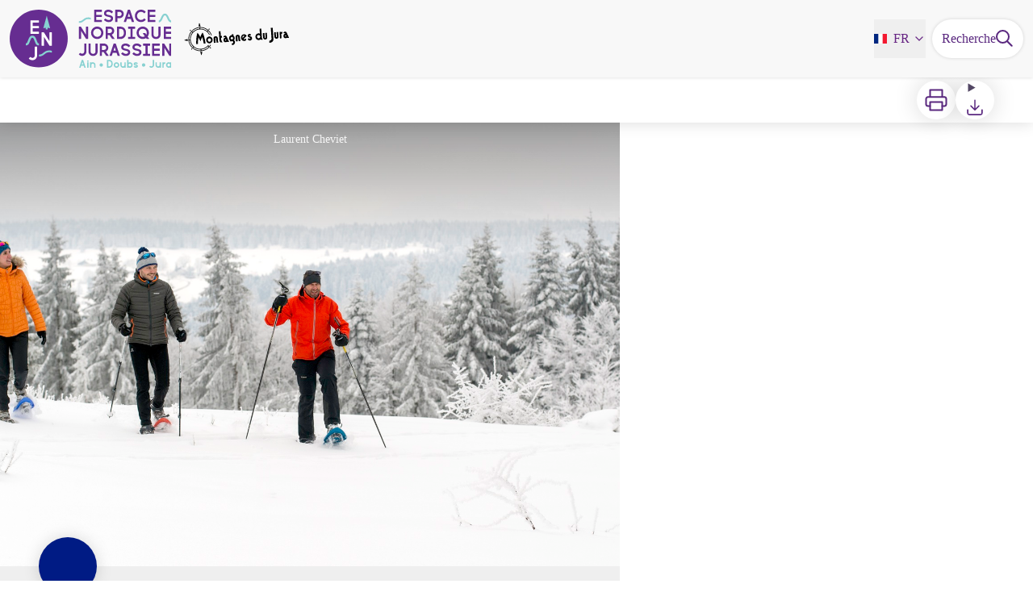

--- FILE ---
content_type: text/html; charset=utf-8
request_url: https://snowmap.espacenordiquejurassien.com/trek/244753-Roche-Devant
body_size: 74501
content:
<!DOCTYPE html><html class="scroll-smooth" lang="fr"><head><meta charSet="utf-8"/><link rel="manifest" href="/manifest.json"/><meta name="application-name" content="Espace Nordique Jurassien: Ain - Doubs - Jura"/><meta name="apple-mobile-web-app-capable" content="yes"/><meta name="apple-mobile-web-app-status-bar-style" content="default"/><meta name="apple-mobile-web-app-title" content="Espace Nordique Jurassien: Ain - Doubs - Jura"/><meta name="format-detection" content="telephone=no"/><meta name="mobile-web-app-capable" content="yes"/><meta name="msapplication-TileColor" content="#2B5797"/><meta name="msapplication-tap-highlight" content="no"/><meta name="theme-color" content="#000000"/><link rel="apple-touch-icon" sizes="180x180" href="/medias/apple-icon.png"/><link rel="icon" type="image/png" sizes="32x32" href="/medias/favicon.png"/><link rel="icon" type="image/png" sizes="16x16" href="/medias/favicon.png"/><link rel="mask-icon" href="/medias/favicon.png" color="var(--color-primary1-default)"/><link rel="shortcut icon" href="/medias/favicon.png"/><meta name="google-site-verification" content="eKAyxwaXAobFWQcJen0mnZ8T3CpLoN45JysXeNkRf38"/><style>
          :root {
            --font-main: &#x27;__Source_Sans_3_aeb8b9&#x27;, &#x27;__Source_Sans_3_Fallback_aeb8b9&#x27;;
          }
        </style><script type="opt-in" data-type="application/javascript" data-title="Google Tag Manager" data-name="google-tag-manager" data-purposes="analytics" data-cookies="^_ga,^_gat,^_gid,^__utma,^__utmb,^__utmc,^__utmt,^__utmz" data-src="https://www.googletagmanager.com/gtag/js?id=G-ZXLEKFKNH8"></script><script type="opt-in" data-type="application/javascript" data-name="google-tag-manager">
    window.dataLayer = window.dataLayer || [];
    function gtag(){dataLayer.push(arguments);}
    gtag('js', new Date());
    gtag('config', 'G-ZXLEKFKNH8');

    window.next.router.events.on('routeChangeComplete', function(url) {
      (function(allowsGTMCookies) {
        window['ga-disable-G-ZXLEKFKNH8'] = !allowsGTMCookies;
        if (allowsGTMCookies) {
          window.dataLayer.push({
            event: "pageview",
            page: url,
          })
        }
      })(JSON.parse(new URLSearchParams(document.cookie.replaceAll('; ', '&')).get('orejime') ?? null)?.["google-tag-manager"]);
    });
  </script><title>Roche Devant - Espace Nordique Jurassien by Montagnes du Jura</title><meta name="description" content=""/><meta name="viewport" content="initial-scale=1.0, width=device-width"/><link rel="canonical" href="https://snowmap.espacenordiquejurassien.com/fr/trek/244753-Roche-Devant"/><meta property="og:title" content="Roche Devant - Espace Nordique Jurassien by Montagnes du Jura"/><meta name="og:description" content=""/><meta property="og:site_name" content="Espace Nordique Jurassien: Ain - Doubs - Jura"/><meta property="og:description" content=""/><meta property="og:url" content="https://snowmap.espacenordiquejurassien.com/fr/trek/244753-Roche-Devant"/><meta property="og:locale" content="fr_FR"/><meta property="og:image" content="https://admin.snowmap.espacenordiquejurassien.com/media/paperclip/trekking_trek/244753/raquette_a_neigelaurent-cheviet-1.jpg"/><meta property="og:type" content="website"/><meta name="twitter:card" content="summary"/><meta name="twitter:url" content="https://snowmap.espacenordiquejurassien.com/fr/trek/244753-Roche-Devant"/><meta name="twitter:title" content="Roche Devant - Espace Nordique Jurassien by Montagnes du Jura"/><meta name="twitter:description" content=""/><meta name="twitter:image" content="https://admin.snowmap.espacenordiquejurassien.com/media/paperclip/trekking_trek/244753/raquette_a_neigelaurent-cheviet-1.jpg"/><meta name="next-head-count" content="37"/><style>
:root {
  --color-primary1-default: #5a287f;
  --color-primary1-light: #694d80;
  --color-primary2: #f5E7ef;
  --color-primary3: #791150;
  --color-greySoft-default: #d7d6d9;
  --color-greySoft-light: #d7d6d950;
  --color-warning: #d77E00;
  --color-easyOK: #4fad79;
  --color-hardKO: #e25316;
  --color-red: #ff7373;
  --color-redMarker: #e83737;
  --color-trek: #001B84;
  --color-service: #3B89A2;
  --color-outdoor: #E69736;
  --color-events: #62AB41;
}
</style><style class="custo-style-file">/* Override CSS */
#header {
  background: #f8f8f8;
}

#header .text-white {
  color: #662483;
}

/* Hide text to show the svg punchline instead */
#header_title {
  width: 140px;
  height: 53px;
  overflow: hidden;
  content: url(/medias/mdj.svg);
}

.slick-slide .object-cover {
  object-position: center;
}

/* Add contrast to leaflet icons */
.z-leafletSvg {
  filter: invert(100%);
}

/* Force detail icon to get the color context */
#details_topRoundIcons {
  color: #fff;
  fill: currentColor;
}

/* HOME-TOP */
.bloc-center {
  align-items: center; 
  justify-content: center;
}
.bloc-txt {
  text-align: center;
  margin-bottom: 1rem; 
  padding: 0rem 1rem;
}
.text-H4 {
  font-style: italic;
}
.bloc-head {
  height: 35%;
}
.bloc-head-gradient {
  background-image: linear-gradient(rgba(255, 255, 255, 0.9) 0% 60%, transparent);
}
.bloc-head > img {
  max-height: 100px; 
  padding: 1rem 1rem 2rem 1rem;
}
.bloc-head-120 > img {
  max-height: 120px; 
  padding: 1rem 2rem 2rem 2rem;
}
.bloc-full-width {
  min-width: 100%;
}
.bloc-bg-img {
  height: 350px; 
  background-size: cover; 
  background-position: center center;
}
.bp-center {
  background-position: center center !important;
}
@media screen and (max-width: 1023px) {
  .bp-center-right {
    background-position: 69% center !important;
  }
}
.bloc-bubble {
  align-self: self-end; 
  color: #ffffff; 
  padding: 4px 8px; 
  border-radius: 0.8rem; 
  font-size: 1rem; 
  line-height: 1.6rem; 
  margin: 1rem;
}
</style><link rel="preload" href="/_next/static/media/9cf9c6e84ed13b5e-s.p.woff2" as="font" type="font/woff2" crossorigin="anonymous" data-next-font="size-adjust"/><link rel="preload" href="/_next/static/css/936927e77e4c05e8.css" as="style"/><link rel="stylesheet" href="/_next/static/css/936927e77e4c05e8.css" data-n-g=""/><noscript data-n-css=""></noscript><script defer="" nomodule="" src="/_next/static/chunks/polyfills-42372ed130431b0a.js"></script><script src="/_next/static/chunks/webpack-7083669ccaf8d32a.js" defer=""></script><script src="/_next/static/chunks/framework-256d05b204dcfa2b.js" defer=""></script><script src="/_next/static/chunks/main-f60fb1e8488b4cd6.js" defer=""></script><script src="/_next/static/chunks/pages/_app-f18e1ded7ed965e3.js" defer=""></script><script src="/_next/static/chunks/675-8e1043647566a41f.js" defer=""></script><script src="/_next/static/chunks/625-69af1b48d90f65b1.js" defer=""></script><script src="/_next/static/chunks/234-b3cf9ed3e4789b49.js" defer=""></script><script src="/_next/static/chunks/974-23458f723a171081.js" defer=""></script><script src="/_next/static/chunks/693-dcaa69f59876c229.js" defer=""></script><script src="/_next/static/chunks/480-e0bf368744d5fe16.js" defer=""></script><script src="/_next/static/chunks/141-39860f392a1a6dd5.js" defer=""></script><script src="/_next/static/chunks/855-d4a5e1a6191db549.js" defer=""></script><script src="/_next/static/chunks/800-4e84f48bf2d123c8.js" defer=""></script><script src="/_next/static/chunks/pages/trek/%5Bslug%5D-c0e21145b23732a9.js" defer=""></script><script src="/_next/static/VGPyjyy5Xn3P8_bxakpRj/_buildManifest.js" defer=""></script><script src="/_next/static/VGPyjyy5Xn3P8_bxakpRj/_ssgManifest.js" defer=""></script></head><body><div id="__next"><div class="flex flex-col min-h-dvh"><header class="sticky z-header bg-primary1 top-0" role="banner" id="header"><div class="h-11 desktop:h-desktopHeader flex justify-between  items-center sticky z-header px-3 shadow-sm shrink-0 transition-all duration-300 delay-100"><a class="text-primary1 hover:text-primary3 focus:text-primary3 transition-colors flex items-center" href="/"><div class="shrink-0" id="header_logo"><img id="header_logoImg" class="h-9 w-auto desktop:h-18 mr-3" alt="" crossorigin="anonymous" src="/medias/enj-logo.svg"/></div><p id="header_title" class=" flex-auto text-white desktop:text-H2 desktop:leading-8 font-semibold desktop:font-bold desktop:shrink-0">Espace Nordique Jurassien by Montagnes du Jura</p></a><div class="items-center hidden desktop:flex gap-2" aria-hidden="false"><div class="flex items-center justify-end flex-auto flex-wrap gap-4 mr-2" id="header_inlineMenu"><div class="flex items-center text-white"><div class="flex-row"><button aria-expanded="false" aria-controls=":R3cpkm:" class="relative pt-3 pb-2 text-white flex items-center border-b-4 border-solid border-transparent duration-500 transition-color after:content-[&#x27;&#x27;] after:absolute after:top-10 after:-left-5 after:-right-5 after:h-8"><img alt="" class="mr-2" loading="lazy" height="16" width="16" crossorigin="anonymous" src="https://cdnjs.cloudflare.com/ajax/libs/flag-icon-css/4.1.4/flags/4x3/fr.svg" style="display:inline-block;width:1em;height:1em;vertical-align:middle"/>FR<svg width="16" height="16" viewBox="0 0 24 24" fill="none" xmlns="http://www.w3.org/2000/svg" class="shrink-0 ml-1" aria-hidden="true"><path d="M6 9l6 6 6-6" stroke="currentColor" stroke-width="2" stroke-linecap="round" stroke-linejoin="round"></path></svg></button><div id=":R3cpkm:" class="flex-col bg-white text-greyDarkColored rounded-2xl border border-solid border-greySoft overflow-hidden absolute py-2 top-18" hidden=""><a class="text-primary1 hover:text-primary3 focus:text-primary3 transition-colors flex hover:bg-greySoft-light focus:bg-greySoft px-5 py-2" href="/trek/244753-Roche-Devant">FR</a><a class="text-primary1 hover:text-primary3 focus:text-primary3 transition-colors flex hover:bg-greySoft-light focus:bg-greySoft px-5 py-2" href="/en/trek/244753-Roche-Devant">EN</a></div></div></div></div><a class="text-primary1 hover:text-primary3 focus:text-primary3 transition-colors block" href="/search"><span id="goToSearch" class="p-2 desktop:p-3 rounded-full text-primary1 bg-white flex justify-center items-center gap-1 hover:text-primary1-light focus:text-primary1-light shadow-sm transition-colors">Recherche<svg height="22" width="22" viewBox="0 0 22 22" fill="none" xmlns="http://www.w3.org/2000/svg" aria-hidden="true"><path d="M16 8.5a7.5 7.5 0 11-15 0 7.5 7.5 0 0115 0z" stroke="currentColor" stroke-width="2"></path><path stroke="currentColor" stroke-width="2" stroke-linecap="round" stroke-linejoin="round" d="M14.164 14.25l5.586 5.586"></path></svg></span></a></div></div><button type="button" aria-haspopup="dialog" aria-expanded="false" aria-controls="radix-:R19km:" data-state="closed" class="fixed size-6 right-2.5 desktop:right-8 transition-all delay-100 duration-300 text-white z-sliderMenu top-2.5 desktop:top-8 hidden"><svg viewBox="0 0 24 25" fill="none" xmlns="http://www.w3.org/2000/svg" aria-hidden="true"><path d="M3 12h18M3 6h18M3 18h18" stroke="currentColor" stroke-width="2" stroke-linecap="round" stroke-linejoin="round"></path></svg><span class="sr-only">Menu</span></button></header><main class="relative grow"><div id="details_container"><nav id="details_headerDesktop" class="hidden desktop:flex items-center sticky top-desktopHeader z-subHeader shadow-md bg-white h-14 pl-3" role="navigation"><div id="details_topDownloadIcons" class="flex justify-between items-center gap-4 desktop:mr-12 desktop:ml-auto menu-download" data-testid="download-button"><div role="tooltip" class="relative inline-block group"><a href="https://admin.snowmap.espacenordiquejurassien.com/api/fr/treks/244753/roche-devant.pdf" class="size-12 grid place-items-center rounded-full shadow-lg text-primary1 bg-white hover:text-primary1-light transition" target="_blank" rel="noopener no referrer"><svg width="30" height="30" viewBox="0 0 30 30" fill="none" xmlns="http://www.w3.org/2000/svg" aria-hidden="true"><path d="M7.5 11.25V2.5h15v8.75M7.5 22.5H5A2.5 2.5 0 012.5 20v-6.25a2.5 2.5 0 012.5-2.5h20a2.5 2.5 0 012.5 2.5V20a2.5 2.5 0 01-2.5 2.5h-2.5" stroke="currentColor" stroke-width="2" stroke-linecap="round" stroke-linejoin="round"></path><path stroke="currentColor" stroke-width="2" stroke-linecap="round" stroke-linejoin="round" d="M7.5 17.5h15v10h-15z"></path></svg><span class="sr-only">Imprimer</span></a><span id=":Rmqkm:" class="tooltipSpan absolute left-1/2 -translate-x-1/2 p-1.5 text-center rounded-md z-1 w-0 hidden group-hover:w-max group-hover:inline after:content-[&#x27;&#x27;] after:block after:absolute after:left-1/2 after:-ml-1 after:border-4 after:border-transparent top-full after:bottom-full after:border-b-primary1 bg-primary1 text-primary2">Imprimer</span></div><div role="tooltip" class="relative inline-block group"><details class="size-12 rounded-full shadow-lg bg-white"><summary class="size-full cursor-pointer grid place-items-center list-none"><svg width="24" height="24" viewBox="0 0 30 30" fill="none" xmlns="http://www.w3.org/2000/svg" class="text-primary1" aria-hidden="true"><path d="M26.077 19.001v4.923a2.462 2.462 0 01-2.462 2.462H6.385a2.462 2.462 0 01-2.462-2.462v-4.923M8.846 12.847l6.153 6.154 6.154-6.154M15 19.001V4.231" stroke="currentColor" stroke-width="2" stroke-linecap="round" stroke-linejoin="round"></path></svg><span class="sr-only">Télécharger</span></summary><ul class="bg-white text-greyDarkColored rounded-lg shadow-sm text-P2 overflow-hidden absolute py-2 -ml-8 menu-download"><li class="hover:bg-greySoft-light focus:bg-greySoft cursor-pointer px-5 py-2 leading-3"><a href="https://admin.snowmap.espacenordiquejurassien.com/api/fr/treks/244753/roche-devant.gpx" class="flex items-center"><svg width="24" height="24" viewBox="0 0 30 30" fill="none" xmlns="http://www.w3.org/2000/svg" class="text-primary1 m-2"><path d="M26.077 19.001v4.923a2.462 2.462 0 01-2.462 2.462H6.385a2.462 2.462 0 01-2.462-2.462v-4.923M8.846 12.847l6.153 6.154 6.154-6.154M15 19.001V4.231" stroke="currentColor" stroke-width="2" stroke-linecap="round" stroke-linejoin="round"></path></svg> <!-- -->GPX</a></li><li class="hover:bg-greySoft-light focus:bg-greySoft cursor-pointer px-5 py-2 leading-3"><a href="https://admin.snowmap.espacenordiquejurassien.com/api/fr/treks/244753/roche-devant.kml" class="flex items-center"><svg width="24" height="24" viewBox="0 0 30 30" fill="none" xmlns="http://www.w3.org/2000/svg" class="text-primary1 m-2"><path d="M26.077 19.001v4.923a2.462 2.462 0 01-2.462 2.462H6.385a2.462 2.462 0 01-2.462-2.462v-4.923M8.846 12.847l6.153 6.154 6.154-6.154M15 19.001V4.231" stroke="currentColor" stroke-width="2" stroke-linecap="round" stroke-linejoin="round"></path></svg> <!-- -->KML</a></li></ul></details><span id=":Ruqkm:" class="tooltipSpan absolute left-1/2 -translate-x-1/2 p-1.5 text-center rounded-md z-1 w-0 hidden group-hover:w-max group-hover:inline after:content-[&#x27;&#x27;] after:block after:absolute after:left-1/2 after:-ml-1 after:border-4 after:border-transparent top-full after:bottom-full after:border-b-primary1 bg-primary1 text-primary2">Télécharger</span></div></div></nav><div id="details_headerMobile" class="flex gap-3 items-center py-3 px-4 text-P2 font-bold text-primary1 shadow-md bg-white -top-4 right-0 left-0 z-headerDetails fixed desktop:hidden transition-transform duration-500 will-change-transform"><span class="truncate">Roche Devant</span></div><div class="flex flex-1" id="details_mainContainer"><div id="details_informationContainer" class="flex flex-col w-full relative -top-detailsHeaderMobile desktop:top-0 desktop:w-3/5"><button id="openMapButton" type="button" class="flex desktop:hidden fixed z-floatingButton bottom-6 left-1/2 -translate-x-1/2 py-3 px-4 shadow-sm rounded-full text-primary1 bg-white hover:bg-primary2 focus:bg-primary2 transition-all">Voir la carte<svg width="24" height="24" viewBox="0 0 24 24" fill="none" xmlns="http://www.w3.org/2000/svg" class="ml-1"><path clip-rule="evenodd" d="M1 6v16l7-4 8 4 7-4V2l-7 4-8-4-7 4v0z" stroke="currentColor" stroke-width="2" stroke-linecap="round" stroke-linejoin="round"></path><path d="M8 2v16M16 6v16" stroke="currentColor" stroke-width="2" stroke-linecap="round" stroke-linejoin="round"></path></svg></button><div class="desktop:h-coverDetailsDesktop"><div class="relative bg-dark"><div class="flex items-center justify-center size-full"><div class="size-full"><div id="details_cover" class="desktop:h-coverDetailsDesktop"><figure role="figure" aria-labelledby=":R4jqkm:" id="details_cover_image" class="relative h-full "><img alt="" class="object-cover object-center overflow-hidden size-full" id=":R4jqkmH1:" loading="eager" src="https://admin.snowmap.espacenordiquejurassien.com/media/paperclip/trekking_trek/244753/raquette_a_neigelaurent-cheviet-1.jpg" crossorigin="anonymous"/><figcaption id=":R4jqkm:"><span class="w-full h-12 desktop:h-40
  absolute top-0 flex items-start justify-center
  pb-1 pt-3 px-2
  bg-gradient-to-b from-blackSemiTransparent to-transparent
  text-white text-opacity-90 text-Mobile-C3 desktop:text-P2"><span class="mx-10percent px-10percent truncate">Laurent Cheviet</span></span><button aria-describedby=":R4jqkmH1:" class="absolute inset-0 size-full" type="button"><span class="sr-only">Voir l&#x27;image en plein écran</span></button></figcaption></figure></div></div></div></div></div><div id="details_textContainer" class="desktop:py-0 relative -top-6 desktop:-top-9 flex flex-col"><div id="details_topRoundIcons" class="flex justify-between items-center min-w-0 mx-4 desktop:mx-12 menu-download"><div class="size-12 desktop:size-18 rounded-full flex items-center justify-center shadow-md bg-trek"></div><div class="desktop:hidden"><div id="details_topDownloadIcons" class="flex justify-between items-center gap-4 desktop:mr-12 desktop:ml-auto menu-download" data-testid="download-button"><div role="tooltip" class="relative inline-block group"><a href="https://admin.snowmap.espacenordiquejurassien.com/api/fr/treks/244753/roche-devant.pdf" class="size-12 grid place-items-center rounded-full shadow-lg text-primary1 bg-white hover:text-primary1-light transition" target="_blank" rel="noopener no referrer"><svg width="30" height="30" viewBox="0 0 30 30" fill="none" xmlns="http://www.w3.org/2000/svg" aria-hidden="true"><path d="M7.5 11.25V2.5h15v8.75M7.5 22.5H5A2.5 2.5 0 012.5 20v-6.25a2.5 2.5 0 012.5-2.5h20a2.5 2.5 0 012.5 2.5V20a2.5 2.5 0 01-2.5 2.5h-2.5" stroke="currentColor" stroke-width="2" stroke-linecap="round" stroke-linejoin="round"></path><path stroke="currentColor" stroke-width="2" stroke-linecap="round" stroke-linejoin="round" d="M7.5 17.5h15v10h-15z"></path></svg><span class="sr-only">Imprimer</span></a><span id=":R2irqkm:" class="tooltipSpan absolute left-1/2 -translate-x-1/2 p-1.5 text-center rounded-md z-1 w-0 hidden group-hover:w-max group-hover:inline after:content-[&#x27;&#x27;] after:block after:absolute after:left-1/2 after:-ml-1 after:border-4 after:border-transparent top-full after:bottom-full after:border-b-primary1 bg-primary1 text-primary2">Imprimer</span></div><div role="tooltip" class="relative inline-block group"><details class="size-12 rounded-full shadow-lg bg-white"><summary class="size-full cursor-pointer grid place-items-center list-none"><svg width="30" height="30" viewBox="0 0 30 30" fill="none" xmlns="http://www.w3.org/2000/svg" class="text-primary1" aria-hidden="true"><path d="M26.077 19.001v4.923a2.462 2.462 0 01-2.462 2.462H6.385a2.462 2.462 0 01-2.462-2.462v-4.923M8.846 12.847l6.153 6.154 6.154-6.154M15 19.001V4.231" stroke="currentColor" stroke-width="2" stroke-linecap="round" stroke-linejoin="round"></path></svg><span class="sr-only">Télécharger</span></summary><ul class="bg-white text-greyDarkColored rounded-lg shadow-sm text-P2 overflow-hidden absolute py-2 -ml-8 menu-download"><li class="hover:bg-greySoft-light focus:bg-greySoft cursor-pointer px-5 py-2 leading-3"><a href="https://admin.snowmap.espacenordiquejurassien.com/api/fr/treks/244753/roche-devant.gpx" class="flex items-center"><svg width="30" height="30" viewBox="0 0 30 30" fill="none" xmlns="http://www.w3.org/2000/svg" class="text-primary1 m-2"><path d="M26.077 19.001v4.923a2.462 2.462 0 01-2.462 2.462H6.385a2.462 2.462 0 01-2.462-2.462v-4.923M8.846 12.847l6.153 6.154 6.154-6.154M15 19.001V4.231" stroke="currentColor" stroke-width="2" stroke-linecap="round" stroke-linejoin="round"></path></svg> <!-- -->GPX</a></li><li class="hover:bg-greySoft-light focus:bg-greySoft cursor-pointer px-5 py-2 leading-3"><a href="https://admin.snowmap.espacenordiquejurassien.com/api/fr/treks/244753/roche-devant.kml" class="flex items-center"><svg width="30" height="30" viewBox="0 0 30 30" fill="none" xmlns="http://www.w3.org/2000/svg" class="text-primary1 m-2"><path d="M26.077 19.001v4.923a2.462 2.462 0 01-2.462 2.462H6.385a2.462 2.462 0 01-2.462-2.462v-4.923M8.846 12.847l6.153 6.154 6.154-6.154M15 19.001V4.231" stroke="currentColor" stroke-width="2" stroke-linecap="round" stroke-linejoin="round"></path></svg> <!-- -->KML</a></li></ul></details><span id=":R3irqkm:" class="tooltipSpan absolute left-1/2 -translate-x-1/2 p-1.5 text-center rounded-md z-1 w-0 hidden group-hover:w-max group-hover:inline after:content-[&#x27;&#x27;] after:block after:absolute after:left-1/2 after:-ml-1 after:border-4 after:border-transparent top-full after:bottom-full after:border-b-primary1 bg-primary1 text-primary2">Télécharger</span></div><div role="tooltip" class="relative inline-block group"><a href="#details_report" class="size-12 grid place-items-center rounded-full shadow-lg text-primary1 bg-white hover:text-primary1-light transition"><svg width="30" height="30" viewBox="0 0 49 49" fill="none" xmlns="http://www.w3.org/2000/svg" aria-hidden="true"><path fill-rule="evenodd" clip-rule="evenodd" d="M4.247 36.178L21.542 7.85a4.1 4.1 0 013.491-1.928 4.1 4.1 0 013.492 1.928L45.82 36.178c.725 1.233.73 2.751.011 3.988a4.097 4.097 0 01-3.503 2.022H7.739a4.097 4.097 0 01-3.503-2.022 3.941 3.941 0 01.011-3.988zm20.787-23.856c1.767 0 3.2 1.591 3.2 3.555v8.889c0 1.964-1.433 3.556-3.2 3.556-1.768 0-3.2-1.592-3.2-3.556v-8.889c0-1.964 1.432-3.555 3.2-3.555zm3.2 23.466a3.2 3.2 0 11-6.4 0 3.2 3.2 0 016.4 0z" fill="currentColor"></path></svg><span class="sr-only">Signaler un problème ou une erreur</span></a><span id=":R4irqkm:" class="tooltipSpan absolute left-1/2 -translate-x-1/2 p-1.5 text-center rounded-md z-1 w-0 hidden group-hover:w-max group-hover:inline after:content-[&#x27;&#x27;] after:block after:absolute after:left-1/2 after:-ml-1 after:border-4 after:border-transparent top-full after:bottom-full after:border-b-primary1 bg-primary1 text-primary2">Signaler un problème ou une erreur</span></div></div></div></div><section id="details_presentation_ref"><div id="details_presentation" class="mx-4 desktop:mx-18 flex flex-col mt-2 desktop:mt-10 relative desktop:scroll-mt-20"><nav class="mt-2 mb-4 desktop:mt-8 desktop:mb-16 flex flex-wrap items-center text-Mobile-C2" aria-label="Fil d&#x27;ariane" role="navigation"><ol class="flex gap-2"><li class="flex items-center gap-2"><span aria-hidden="true">&gt;&gt;</span><a class="text-primary1 hover:text-primary3 focus:text-primary3 transition-colors text-sm hover:underline focus:underline" href="/">Accueil</a></li><li class="flex items-center gap-2"><span aria-hidden="true">&gt;</span><a class="text-primary1 hover:text-primary3 focus:text-primary3 transition-colors text-sm hover:underline focus:underline" href="/search?practices=1">Raquettes</a></li><li class="flex items-center gap-2"><span aria-hidden="true">&gt;</span><span>Roche Devant</span></li></ol></nav><span id="details_place" class="text-Mobile-C2 desktop:text-P1">Bellefontaine (39400)</span><h1 id="details_title" class="text-primary1 text-Mobile-H1 desktop:text-H1 font-bold">Roche Devant</h1><div id="details_tags" class="flex flex-wrap"><div class="py-1 px-2 rounded-full text-primary3 bg-primary2 text-sm desktop:text-base mt-4 desktop:mt-6 mr-2 desktop:mr-4"><span>Panoramique</span></div></div><div id="details_infoIcons" class="flex flex-wrap mt-3 desktop:mt-4"><div role="tooltip" class="relative inline-block group"><div class="flex items-center text-primary1 mr-3 desktop:mr-6 text-primary1 text-sm"><span class="ml-2 text-greyDarkColored">Piste difficile</span></div><span id=":R4scrqkm:" class="tooltipSpan absolute left-1/2 -translate-x-1/2 p-1.5 text-center rounded-md z-1 w-0 hidden group-hover:w-max group-hover:inline after:content-[&#x27;&#x27;] after:block after:absolute after:left-1/2 after:-ml-1 after:border-4 after:border-transparent bottom-full after:-bottom-2 after:border-t-primary1 bg-primary1 text-primary2">Difficulté</span></div><div role="tooltip" class="relative inline-block group"><div class="flex items-center text-primary1 mr-3 desktop:mr-6 text-primary1 text-sm"><svg width="24" height="24" viewBox="0 0 24 25" fill="none" xmlns="http://www.w3.org/2000/svg"><path d="M16 18l6-6-6-6M8 6l-6 6 6 6" stroke="currentColor" stroke-width="2" stroke-linecap="round" stroke-linejoin="round"></path></svg><span class="ml-2 text-greyDarkColored">6,7km</span></div><span id=":Rsscrqkm:" class="tooltipSpan absolute left-1/2 -translate-x-1/2 p-1.5 text-center rounded-md z-1 w-0 hidden group-hover:w-max group-hover:inline after:content-[&#x27;&#x27;] after:block after:absolute after:left-1/2 after:-ml-1 after:border-4 after:border-transparent bottom-full after:-bottom-2 after:border-t-primary1 bg-primary1 text-primary2">Longueur</span></div><div role="tooltip" class="relative inline-block group"><div class="flex items-center text-primary1 mr-3 desktop:mr-6 text-primary1 text-sm"><svg width="24" height="24" viewBox="0 0 24 25" fill="none" xmlns="http://www.w3.org/2000/svg"><path d="M23 6l-9.5 9.5-5-5L1 18" stroke="currentColor" stroke-width="2" stroke-linecap="round" stroke-linejoin="round"></path><path d="M17 6h6v6" stroke="currentColor" stroke-width="2" stroke-linecap="round" stroke-linejoin="round"></path></svg><span class="ml-2 text-greyDarkColored">+200m</span></div><span id=":R10scrqkm:" class="tooltipSpan absolute left-1/2 -translate-x-1/2 p-1.5 text-center rounded-md z-1 w-0 hidden group-hover:w-max group-hover:inline after:content-[&#x27;&#x27;] after:block after:absolute after:left-1/2 after:-ml-1 after:border-4 after:border-transparent bottom-full after:-bottom-2 after:border-t-primary1 bg-primary1 text-primary2">Dénivelé positif</span></div><div role="tooltip" class="relative inline-block group"><div class="flex items-center text-primary1 mr-3 desktop:mr-6 text-primary1 text-sm"><svg width="24" height="24" viewBox="0 0 24 25" fill="none" xmlns="http://www.w3.org/2000/svg" class="-scale-y-100"><path d="M23 6l-9.5 9.5-5-5L1 18" stroke="currentColor" stroke-width="2" stroke-linecap="round" stroke-linejoin="round"></path><path d="M17 6h6v6" stroke="currentColor" stroke-width="2" stroke-linecap="round" stroke-linejoin="round"></path></svg><span class="ml-2 text-greyDarkColored">-200m</span></div><span id=":R14scrqkm:" class="tooltipSpan absolute left-1/2 -translate-x-1/2 p-1.5 text-center rounded-md z-1 w-0 hidden group-hover:w-max group-hover:inline after:content-[&#x27;&#x27;] after:block after:absolute after:left-1/2 after:-ml-1 after:border-4 after:border-transparent bottom-full after:-bottom-2 after:border-t-primary1 bg-primary1 text-primary2">Dénivelé négatif</span></div><div role="tooltip" class="relative inline-block group"><div class="flex items-center text-primary1 mr-3 desktop:mr-6 text-primary1 text-sm"><img alt="" loading="lazy" width="24" height="24" decoding="async" data-nimg="1" class="object-cover object-center size-6" style="color:transparent" srcSet="/_next/image?url=https%3A%2F%2Fadmin.snowmap.espacenordiquejurassien.com%2Fmedia%2Fupload%2Fopen.png&amp;w=32&amp;q=75 1x, /_next/image?url=https%3A%2F%2Fadmin.snowmap.espacenordiquejurassien.com%2Fmedia%2Fupload%2Fopen.png&amp;w=48&amp;q=75 2x" src="/_next/image?url=https%3A%2F%2Fadmin.snowmap.espacenordiquejurassien.com%2Fmedia%2Fupload%2Fopen.png&amp;w=48&amp;q=75"/><span class="ml-2 text-greyDarkColored">Ouvert</span></div><span id=":R1kscrqkm:" class="tooltipSpan absolute left-1/2 -translate-x-1/2 p-1.5 text-center rounded-md z-1 w-0 hidden group-hover:w-max group-hover:inline after:content-[&#x27;&#x27;] after:block after:absolute after:left-1/2 after:-ml-1 after:border-4 after:border-transparent bottom-full after:-bottom-2 after:border-t-primary1 bg-primary1 text-primary2">Type de parcours</span></div></div><div class="desktop:hidden mt-4"><div class="bg-gray-100 border border-solid border-gray-500 p-4 flex items-center rounded"><div class="w-8"><svg fill="none" viewBox="0 0 24 24" xmlns="http://www.w3.org/2000/svg"><g stroke="currentColor" stroke-linecap="round" stroke-linejoin="round" stroke-width="2"><path d="m2 7.92647c1.24008-.79618 2.58126-1.44861 4-1.93376m16 1.93376c-2.8849-1.85224-6.317-2.92647-10-2.92647-.3355 0-.6689.00891-1 .02652"></path><path d="m5.17159 11.7046c1.4601-.8446 3.09108-1.4267 4.82839-1.6817m8.82842 1.6817c-.8585-.4967-1.7762-.9025-2.7398-1.2045"></path><path d="m9.07355 15.2544c.91533-.3235 1.90035-.4995 2.92645-.4995s2.0111.176 2.9265.4995"></path><path d="m11.9181 19.1465-.0161-.0161"></path><path d="m2 2 20 20"></path></g></svg></div><div class="ml-6">Embarquer cet élément afin d&#x27;y avoir accès hors connexion</div></div></div><hr id="separator" class="w-full block bg-greySoft border-0 h-1p mt-6 desktop:mt-12"/></div></section><section id="details_description_ref"><div id="details_description" class="flex flex-col py-6 desktop:py-12 border-solid border-greySoft border-b scroll-mt-20 desktop:scroll-mt-30 mx-4 desktop:mx-18"><h2 id="details_descriptionTitle" class="text-Mobile-H1 desktop:text-H2 font-bold">Description</h2><div id="details_descriptionContent" class="mt-3 desktop:mt-4"><div class="content-WYSIWYG [&amp;&gt;ol]:my-2 desktop:[&amp;&gt;ol]:my-4 [&amp;&gt;ol]:ml-3 [&amp;&gt;ol]:border-l-3 [&amp;&gt;ol]:border-primary3 [&amp;&gt;ol&gt;li]:relative [&amp;&gt;ol&gt;li]:pl-12 [&amp;&gt;ol&gt;li]:-ml-4 [&amp;&gt;ol&gt;li]:mt-4 first:[&amp;&gt;ol&gt;li]:mt-0 desktop:[&amp;&gt;ol&gt;li]:mt-10 [&amp;&gt;ol&gt;li]:[counter-increment:steps] before:[&amp;&gt;ol&gt;li]:absolute before:[&amp;&gt;ol&gt;li]:left-0 before:[&amp;&gt;ol&gt;li]:top-1/2 before:[&amp;&gt;ol&gt;li]:-translate-y-1/2 before:[&amp;&gt;ol&gt;li]:mr-4 desktop:before:[&amp;&gt;ol&gt;li]:mr-6 before:[&amp;&gt;ol&gt;li]:content-[counter(steps)] before:[&amp;&gt;ol&gt;li]:rounded-full before:[&amp;&gt;ol&gt;li]:size-7 before:[&amp;&gt;ol&gt;li]:flex before:[&amp;&gt;ol&gt;li]:items-center before:[&amp;&gt;ol&gt;li]:justify-center before:[&amp;&gt;ol&gt;li]:text-sm before:[&amp;&gt;ol&gt;li]:text-white before:[&amp;&gt;ol&gt;li]:bg-redMarker before:[&amp;&gt;ol&gt;li]:shadow-md">La balade de la Roche Devant permet de rejoindre le bélvédère du même nom, qui surplombe le village de Bellefontaine. <br/><br/>Depuis le belvédère, on peut rejoindre les pistes raquettes du secteur de Morbier.</div></div><ul class="mt-3 desktop:mt-4"><li><span class="font-bold">Départ</span> <!-- -->: <!-- -->Centre du village (39400 BELLEFONTAINE)</li><li><span class="font-bold">Arrivée</span> <!-- -->: <!-- -->Centre du village (39400 BELLEFONTAINE)</li><li><span class="font-bold">Communes traversées</span> <!-- -->: <!-- -->Bellefontaine (39400)</li></ul></div></section><section id="details_altimetricProfile_ref"><div class="scroll-mt-20 desktop:scroll-mt-30 mx-4 desktop:mx-18" id="details_altimetricProfile"><div id="details_section" class="flex flex-col gap-3 desktop:gap-4 pt-6 desktop:pt-12 pb-3 desktop:pb-6 mb-3 desktop:mb-6 max-w-full overflow-x-auto"><h2 class="text-Mobile-H1 desktop:text-H2 font-bold" id="details_sectionTitle">Profil altimétrique</h2><div id="details_sectionContent" class="flex flex-col gap-6 text-Mobile-C1 desktop:text-P1"><div class="h-90" id="altimetric-profile"></div></div></div><hr id="separator" class="w-full block bg-greySoft border-0 h-1p "/></div></section><section id="details_sensitiveAreas_ref"><div class="scroll-mt-20 desktop:scroll-mt-30 mx-4 desktop:mx-18" id="details_sensitiveAreas"><div id="details_section" class="flex flex-col gap-3 desktop:gap-4 pt-6 desktop:pt-12 pb-3 desktop:pb-6 mb-3 desktop:mb-6 max-w-full overflow-x-auto"><h2 class="text-Mobile-H1 desktop:text-H2 font-bold" id="details_sectionTitle">Zones de sensibilité environnementale</h2><div id="details_sectionContent" class="flex flex-col gap-6 text-Mobile-C1 desktop:text-P1"><span class="mb-4 desktop:mb-8">Le long de votre itinéraire, vous allez traverser des zones de sensibilité liées à la présence d’une espèce ou d’un milieu particulier. Dans ces zones, un comportement adapté permet de contribuer à leur préservation. Pour plus d’informations détaillées, des fiches spécifiques sont accessibles pour chaque zone.</span><div id="details_sensitiveArea" class="my-4 desktop:my-8 ml-3 desktop:ml-6"><div class="flex items-center space-x-2" id="details_sensitiveAreaTitle"><div class="size-6 rounded-md border-2 border-greyDarkColored bg-primary1"></div><h3 class="font-bold text-H4 space-y-2">Grand tétras</h3></div><div class="mt-1 desktop:mt-2"><div class="content-WYSIWYG">Le Grand Tétras est une espèce emblématique des forêts de montagnes françaises. Son apparence et son comportement font de lui un oiseau très atypique. Pouvoir l’observer relève d’un vrai défi, tant cet oiseau est discret, mais s’avère être un souvenir mémorable.<br/><br/>En hiver, son activité est réduite au minimum. Il passe la quasi-totalité de la journée perché dans un arbre et consomme uniquement des aiguilles de sapin. Une nourriture très peu énergétique. Cette période est critique pour sa survie. Un oiseau subissant un dérangement régulier va puiser dans ses maigres réserves et finir par en subir les conséquences. Sa sensibilité à la prédation aura augmenté, ou bien il dépérira simplement à cause du manque d’énergie. Une autre période critique prend place du printemps au début de l’été avec la couvaison. Si la poule est surprise plusieurs fois, elle va abandonner le nid et laisser ses poussins seuls, sans protection. La survie des jeunes étant déjà très faible naturellement, ce phénomène accentue, d’autant plus, ce risque de mortalité chez les jeunes oiseaux. <br/><br/>Les pratiques qui peuvent avoir une interaction avec le Grand tétras en période de nidification sont principalement les pratiques sportives terrestres comme la randonnée, le ski, le VTT.</div></div><dl class="mt-1 desktop:mt-2"><dt class="font-bold">Domaines d&#x27;activités concernés :</dt><dd><div>Manifestation sportive, Terrestre</div></dd></dl><dl class="mt-1 desktop:mt-2"><dt class="font-bold">Périodes de sensibilité :</dt><dd><div><span class="mr-2">janv.</span><span class="mr-2">févr.</span><span class="mr-2">mars</span><span class="mr-2">avr.</span><span class="mr-2">mai</span><span class="mr-2">juin</span><span class="mr-2">déc.</span></div></dd></dl><dl class="mt-1 desktop:mt-2"><dt class="font-bold">Contact :</dt><dd><div class="content-WYSIWYG">Parc naturel régional du Haut-Jura<br/>29 Le Village<br/>39310 Lajoux<br/>03 84 34 12 30<br/><a rel="noopener" href="http://www.parc-haut-jura.fr/" target="_blank">www.parc-haut-jura.fr</a></div></dd></dl><div class="mt-1 desktop:mt-2"><a class="text-primary1 hover:text-primary3 transition-colors" href="https://isere.lpo.fr/wp-content/uploads/2020/01/Grand-Tetras.html">En savoir plus</a></div></div></div></div><hr id="separator" class="w-full block bg-greySoft border-0 h-1p "/></div></section><section id="details_practicalInformations_ref"><div id="details_practicalInformations" class="scroll-mt-20 desktop:scroll-mt-30"></div><div id="details_recommandations_ref"><div class="scroll-mt-20 desktop:scroll-mt-30 mx-4 desktop:mx-18"><div id="details_section" class="flex flex-col gap-3 desktop:gap-4 pt-6 desktop:pt-12 pb-3 desktop:pb-6 mb-3 desktop:mb-6 max-w-full overflow-x-auto"><h2 class="text-Mobile-H1 desktop:text-H2 font-bold" id="details_sectionTitle">Recommandations</h2><div id="details_sectionContent" class="flex flex-col gap-6 text-Mobile-C1 desktop:text-P1"><div class="flex flex-col gap-4 desktop:gap-6"><div id="details_recommandationLabel" class="py-4 desktop:py-5 px-3 desktop:px-4 flex items-start text-warning
      rounded-2xl border-2 border-solid border-warning
      "><div class="mr-2 desktop:mr-3 shrink-0 size-6 desktop:size-12"><img alt="" loading="lazy" width="24" height="24" decoding="async" data-nimg="1" class="object-center object-cover size-6 desktop:size-10 rounded-full" style="color:transparent" srcSet="/_next/image?url=https%3A%2F%2Fadmin.snowmap.espacenordiquejurassien.com%2Fmedia%2Fupload%2FCapture_d%25C3%25A9cran_2022-05-18_135345_IhGPvNm.png&amp;w=32&amp;q=75 1x, /_next/image?url=https%3A%2F%2Fadmin.snowmap.espacenordiquejurassien.com%2Fmedia%2Fupload%2FCapture_d%25C3%25A9cran_2022-05-18_135345_IhGPvNm.png&amp;w=48&amp;q=75 2x" src="/_next/image?url=https%3A%2F%2Fadmin.snowmap.espacenordiquejurassien.com%2Fmedia%2Fupload%2FCapture_d%25C3%25A9cran_2022-05-18_135345_IhGPvNm.png&amp;w=48&amp;q=75"/></div><div class="text-greyDarkColored text-Mobile-C2 desktop:text-P1"><div class="text-P1 desktop:text-H4 text-warning font-bold"><div class="content-WYSIWYG">Les bonnes pratiques sur les pistes raquettes</div></div><div class="content-WYSIWYG"><p><img src="https://admin.snowmap.espacenordiquejurassien.com/media/paperclip/trekking_trek/245741/raquettes-respect-pistes-v1.png" alt=""/></p></div></div></div></div></div></div><hr id="separator" class="w-full block bg-greySoft border-0 h-1p "/></div></div><div class="scroll-mt-20 desktop:scroll-mt-30 mx-4 desktop:mx-18" id="details_informationDesks"><div id="details_section" class="flex flex-col gap-3 desktop:gap-4 pt-6 desktop:pt-12 pb-3 desktop:pb-6 mb-3 desktop:mb-6 max-w-full overflow-x-auto"><h2 class="text-Mobile-H1 desktop:text-H2 font-bold" id="details_sectionTitle">Lieux de renseignement</h2><div id="details_sectionContent" class="flex flex-col gap-6 text-Mobile-C1 desktop:text-P1"><div class="flex mb-8 desktop:mb-12 last:mb-0"><div class="size-25 shrink-0 hidden desktop:block desktop:pr-4"><img alt="" loading="lazy" width="100" height="100" decoding="async" data-nimg="1" class="object-cover size-full rounded-full overflow-hidden" style="color:transparent" srcSet="/_next/image?url=https%3A%2F%2Fadmin.snowmap.espacenordiquejurassien.com%2Fmedia%2Fupload%2FGorgesBienne_VertBleu.png.150x150_q85.png&amp;w=128&amp;q=75 1x, /_next/image?url=https%3A%2F%2Fadmin.snowmap.espacenordiquejurassien.com%2Fmedia%2Fupload%2FGorgesBienne_VertBleu.png.150x150_q85.png&amp;w=256&amp;q=75 2x" src="/_next/image?url=https%3A%2F%2Fadmin.snowmap.espacenordiquejurassien.com%2Fmedia%2Fupload%2FGorgesBienne_VertBleu.png.150x150_q85.png&amp;w=256&amp;q=75"/></div><div class="w-full"><div class="flex items-center"><div class="shrink-0 mr-auto"><p class="font-bold">Office de Tourisme Gorges de la Bienne</p><p><span>Place Jean Jaurès, </span><span>39400 </span><span>MOREZ</span></p></div><div class="m-4 hidden desktop:block"><button class="flex items-center gap-2 shadow-sm p-2 px-4 rounded-full text-primary1 hover:bg-primary2 transition-colors" type="button"><span>Centrer sur la carte</span><svg width="20" height="20" viewBox="0 0 24 24" fill="none" xmlns="http://www.w3.org/2000/svg"><path d="M5 12h14M12 5l7 7-7 7" stroke="currentColor" stroke-width="2" stroke-linecap="round" stroke-linejoin="round"></path></svg></button></div></div><a class="break-all mt-2 table text-primary1 underline hover:text-primary1-light focus:text-primary1-light" href="https://www.haut-jura.com/fr/" target="_blank" rel="noopener noreferrer">https://www.haut-jura.com/fr/</a><a class="text-primary1 table underline hover:text-primary1-light focus:text-primary1-light" href="mailto:tourisme@haut-jura.com" target="_blank" rel="noopener noreferrer">tourisme@haut-jura.com</a><a class="text-primary1 table hover:text-primary1-light focus:text-primary1-light" href="tel:03 84 33 08 73" target="_blank" rel="noopener noreferrer">03 84 33 08 73</a></div></div></div></div><hr id="separator" class="w-full block bg-greySoft border-0 h-1p "/></div></section><section id="details_more_ref"><div class="scroll-mt-20 desktop:scroll-mt-30 mx-4 desktop:mx-18" id="details_more"><div id="details_section" class="flex flex-col gap-3 desktop:gap-4 pt-6 desktop:pt-12 pb-3 desktop:pb-6 mb-3 desktop:mb-6 max-w-full overflow-x-auto"><h2 class="text-Mobile-H1 desktop:text-H2 font-bold" id="details_sectionTitle">En savoir plus</h2><div id="details_sectionContent" class="flex flex-col gap-6 text-Mobile-C1 desktop:text-P1"><a href="https://pass.espacenordiquejurassien.com/station/BELLEFONTAINE" target="_blank" rel="noreferrer noopener"><div class="flex items-center"><img alt="" loading="lazy" width="30" height="30" decoding="async" data-nimg="1" class="mr-2 w-auto" style="color:transparent" srcSet="/_next/image?url=https%3A%2F%2Fadmin.snowmap.espacenordiquejurassien.com%2Fmedia%2Fupload%2Fpicto_vel.png&amp;w=32&amp;q=75 1x, /_next/image?url=https%3A%2F%2Fadmin.snowmap.espacenordiquejurassien.com%2Fmedia%2Fupload%2Fpicto_vel.png&amp;w=64&amp;q=75 2x" src="/_next/image?url=https%3A%2F%2Fadmin.snowmap.espacenordiquejurassien.com%2Fmedia%2Fupload%2Fpicto_vel.png&amp;w=64&amp;q=75"/><span>Acheter mon pass (ski / raquettes) pour accéder aux pistes de Bellefontaine</span></div></a></div></div><hr id="separator" class="w-full block bg-greySoft border-0 h-1p "/></div></section><section id="details_source_ref"><div class="scroll-mt-20 desktop:scroll-mt-30 mx-4 desktop:mx-18" id="details_source"><div id="details_section" class="flex flex-col gap-3 desktop:gap-4 pt-6 desktop:pt-12 pb-3 desktop:pb-6 mb-3 desktop:mb-6 max-w-full overflow-x-auto"><h2 class="text-Mobile-H1 desktop:text-H2 font-bold" id="details_sectionTitle">Source</h2><div id="details_sectionContent" class="flex flex-col gap-6 text-Mobile-C1 desktop:text-P1"><div id="details_sourceContent" class="flex flex-col desktop:flex-row"><div class="w-30 h-20 desktop:mr-6 grid place-items-center rounded-2xl overflow-hidden"><img alt="" loading="lazy" width="120" height="80" decoding="async" data-nimg="1" class="object-center object-contain h-20" style="color:transparent" srcSet="/_next/image?url=https%3A%2F%2Fadmin.snowmap.espacenordiquejurassien.com%2Fmedia%2Fupload%2FENJ_logo_horizontal_RVB.jpg&amp;w=128&amp;q=75 1x, /_next/image?url=https%3A%2F%2Fadmin.snowmap.espacenordiquejurassien.com%2Fmedia%2Fupload%2FENJ_logo_horizontal_RVB.jpg&amp;w=256&amp;q=75 2x" src="/_next/image?url=https%3A%2F%2Fadmin.snowmap.espacenordiquejurassien.com%2Fmedia%2Fupload%2FENJ_logo_horizontal_RVB.jpg&amp;w=256&amp;q=75"/></div><div class="mt-2 desktop:my-auto flex flex-col"><span class="text-Mobile-C1 desktop:text-H4 font-bold">Espace Nordique Jurassien</span><a href="http://www.espacenordiquejurassien.com" target="_blank" rel="noopener noreferrer" class="text-primary1 underline text-P2 desktop:text-P1 mt-1 hover:text-primary1-light"><span>http://www.espacenordiquejurassien.com</span></a></div></div></div></div><hr id="separator" class="w-full block bg-greySoft border-0 h-1p "/></div></section><section id="details_report_ref"><div class="scroll-mt-20 desktop:scroll-mt-30 mx-4 desktop:mx-18" id="details_report"><div id="details_section" class="flex flex-col gap-3 desktop:gap-4 pt-6 desktop:pt-12 pb-3 desktop:pb-6 mb-3 desktop:mb-6 max-w-full overflow-x-auto"><h2 class="text-Mobile-H1 desktop:text-H2 font-bold" id="details_sectionTitle">Signaler un problème ou une erreur</h2><div id="details_sectionContent" class="flex flex-col gap-6 text-Mobile-C1 desktop:text-P1"><div class="flex gap-5 items-center mb-5"><p class="text-lg">Vous avez repéré une erreur sur cette page ou constaté un problème lors de votre randonnée, signalez-les nous ici :</p><button type="button" class="m-auto flex gap-2 items-center p-3 shadow-sm text-primary1 bg-white hover:bg-primary2 focus:bg-primary2 transition rounded-2xl mr-1"><svg width="24" height="24" viewBox="0 0 25 24" fill="none" xmlns="http://www.w3.org/2000/svg" aria-hidden="true"><path fill-rule="evenodd" clip-rule="evenodd" d="M12.5 22C18.0228 22 22.5 17.5228 22.5 12C22.5 6.47715 18.0228 2 12.5 2C6.97715 2 2.5 6.47715 2.5 12C2.5 17.5228 6.97715 22 12.5 22Z" stroke="currentColor" width="2" stroke-linecap="round" stroke-linejoin="round"></path><path d="M12.5 8V12" stroke="currentColor" stroke-width="2" stroke-linecap="round" stroke-linejoin="round"></path><circle cx="12.5" cy="15" r="1" fill="currentColor"></circle></svg>Signaler<svg width="24" height="24" viewBox="0 0 24 24" fill="none" xmlns="http://www.w3.org/2000/svg" class="rotate-90"><path d="M5 12h14M12 5l7 7-7 7" stroke="currentColor" stroke-width="2" stroke-linecap="round" stroke-linejoin="round"></path></svg></button></div></div></div><hr id="separator" class="w-full block bg-greySoft border-0 h-1p "/></div></section><section id="details_touristicContent_ref"><div id="details_touristicContent" class="pt-6 desktop:pt-12 scroll-mt-20 desktop:scroll-mt-30"><h2 id="details_cardSectionTitle" class="text-Mobile-H1 desktop:text-H2 font-bold mx-4 desktop:mx-18 flex items-center">À proximité<div class="size-8 ml-3 rounded-lg grid place-items-center border-solid border-3 shadow-sm text-P1 desktop:text-H4 font-bold text-service">2</div></h2><ul id="details_cardSectionScrollContainer" class="flex desktop:flex-col items-start desktop:items-stretch overflow-x-auto desktop:overflow-x-hidden overflow-y-hidden desktop:overflow-y-auto scroll-smooth snap-x pb-5 mt-4 mb-2 desktop:mb-0 px-4 desktop:pl-18 desktop:pr-9 desktop:mr-9 desktop:max-h-heightScreenWithoutHeader"><li class="custo-result-card relative border border-solid border-greySoft rounded-lg flex-none desktop:w-auto mx-1 desktop:mb-6 overflow-hidden hover:border-blackSemiTransparent transition-all duration-500 w-70"><div class="relative overflow-hidden desktop:w-auto h-fit desktop:flex-row transition-all duration-500 desktop:h-55"><div class="flex shrink-0 h-40 desktop:float-left desktop:min-h-55 desktop:h-full desktop:w-2/5 pr-2 desktop:pr-6"><div class="w-full"><div class="relative bg-dark h-full"><div class="flex items-center justify-center size-full"><div class="size-full"><figure role="figure" aria-labelledby=":R4qrkrqkm:" id="details_cover_image" class="relative h-full "><img alt="ESF BELLEFONTAINE_1" class="object-cover overflow-hidden size-full object-center" id=":R4qrkrqkmH1:" loading="eager" src="https://admin.snowmap.espacenordiquejurassien.com/media/paperclip/tourism_touristiccontent/330/321002439-11.JPG.400x0_q85.jpg" crossorigin="anonymous"/><figcaption id=":R4qrkrqkm:"><a class="absolute inset-0" href="/service/330-ESF-Bellefontaine"><span class="w-full h-12 desktop:h-40
  absolute top-0 flex items-start justify-center
  pb-1 pt-3 px-2
  bg-gradient-to-b from-blackSemiTransparent to-transparent
  text-white text-opacity-90 text-Mobile-C3 desktop:text-P2"><span class="mx-10percent px-10percent truncate">ESF BELLEFONTAINE_1 - ESF BELLEFONTAINE</span></span></a></figcaption></figure></div></div></div><div class="absolute max-w-8 hover:max-w-[300%] top-4 left-4 h-8 flex items-center rounded-full shadow-sm text-white border-2 border-white border-solid overflow-hidden z-10 transition-all duration-500 bg-service"><div class="pr-3 whitespace-nowrap">Loisirs et activités</div></div></div></div><div class="p-2 desktop:p-6"><a class="text-primary1 hover:text-primary3 focus:text-primary3 transition-colors" href="/service/330-ESF-Bellefontaine"><p class="text-greyDarkColored">Loisirs et activités</p></a><a class="text-primary1 hover:text-primary3 focus:text-primary3 transition-colors" href="/service/330-ESF-Bellefontaine"><h3 class="mb-1 text-Mobile-C1 desktop:text-H4 text-primary1 font-bold">ESF Bellefontaine</h3></a></div></div></li><li class="custo-result-card relative border border-solid border-greySoft rounded-lg flex-none desktop:w-auto mx-1 desktop:mb-6 overflow-hidden hover:border-blackSemiTransparent transition-all duration-500 w-70"><div class="relative overflow-hidden desktop:w-auto h-fit desktop:flex-row transition-all duration-500 desktop:h-55"><div class="flex shrink-0 h-40 desktop:float-left desktop:min-h-55 desktop:h-full desktop:w-2/5 pr-2 desktop:pr-6"><div class="w-full"><div class="relative bg-dark h-full"><div class="flex items-center justify-center size-full"><div class="size-full"><figure role="figure" aria-labelledby=":R4rbkrqkm:" id="details_cover_image" class="relative h-full "><img alt="Risouxskis" class="object-cover overflow-hidden size-full object-center" id=":R4rbkrqkmH1:" loading="eager" src="https://admin.snowmap.espacenordiquejurassien.com/media/paperclip/tourism_touristiccontent/226/risoux-skis-2.jpg.400x0_q85.jpg" crossorigin="anonymous"/><figcaption id=":R4rbkrqkm:"><a class="absolute inset-0" href="/service/226-Risoux-Skis"><span class="w-full h-12 desktop:h-40
  absolute top-0 flex items-start justify-center
  pb-1 pt-3 px-2
  bg-gradient-to-b from-blackSemiTransparent to-transparent
  text-white text-opacity-90 text-Mobile-C3 desktop:text-P2"><span class="mx-10percent px-10percent truncate">Risouxskis - Risouxskis</span></span></a></figcaption></figure></div></div></div><div class="absolute max-w-8 hover:max-w-[300%] top-4 left-4 h-8 flex items-center rounded-full shadow-sm text-white border-2 border-white border-solid overflow-hidden z-10 transition-all duration-500 bg-service"><div class="pr-3 whitespace-nowrap">Commerces</div></div></div></div><div class="p-2 desktop:p-6"><a class="text-primary1 hover:text-primary3 focus:text-primary3 transition-colors" href="/service/226-Risoux-Skis"><p class="text-greyDarkColored">Commerces</p></a><a class="text-primary1 hover:text-primary3 focus:text-primary3 transition-colors" href="/service/226-Risoux-Skis"><h3 class="mb-1 text-Mobile-C1 desktop:text-H4 text-primary1 font-bold">Risoux Skis</h3></a></div></div></li></ul><div class="mx-4 desktop:mx-18" id="details_cardSectionBottom"><hr id="separator" class="w-full block bg-greySoft border-0 h-1p "/></div></div></section></div><footer role="contentinfo"><div class="bg-black flex flex-col" id="footer"><div class="mx-4 desktop:mx-10percent" id="footer_content"><div id="footer_socialNetworks" class="flex justify-center space-x-6 py-4 desktop:py-10 border-b border-solid border-greySoft"><a href="https://www.facebook.com/espacenordicjurassien/" target="_blank" rel="noopener noreferrer"><div class="size-8 rounded-2xl
        flex items-center justify-center
        cursor-pointer
      bg-greySoft hover:bg-white transition-all
       text-black "><span><svg width="16" viewBox="0 0 16 16" fill="none" xmlns="http://www.w3.org/2000/svg"><path d="M15.116 0H.883A.883.883 0 000 .883v14.233c0 .489.396.884.883.884h7.663V9.804H6.46V7.389h2.085V5.608c0-2.066 1.262-3.192 3.105-3.192.884 0 1.642.066 1.863.095v2.16h-1.279c-1.002 0-1.195.477-1.195 1.176v1.541h2.391l-.313 2.415H11.04v6.196h4.077a.884.884 0 00.884-.883V.883A.883.883 0 0015.116 0z" fill="currentColor"></path></svg></span></div></a><a href="https://www.youtube.com/channel/UCYO5MDP8ejgK_6YC-Xw3lFw" target="_blank" rel="noopener noreferrer"><div class="size-8 rounded-2xl
        flex items-center justify-center
        cursor-pointer
      bg-greySoft hover:bg-white transition-all
       text-black "><span><svg width="16" viewBox="0 0 16 12" fill="none" xmlns="http://www.w3.org/2000/svg"><path d="M15.32 1.72699C14.886 0.954992 14.415 0.812992 13.456 0.758992C12.498 0.693992 10.089 0.666992 8.002 0.666992C5.911 0.666992 3.501 0.693992 2.544 0.757992C1.587 0.812992 1.115 0.953992 0.677 1.72699C0.23 2.49799 0 3.82599 0 6.16399C0 6.16599 0 6.16699 0 6.16699C0 6.16899 0 6.16999 0 6.16999V6.17199C0 8.49999 0.23 9.83799 0.677 10.601C1.115 11.373 1.586 11.513 2.543 11.578C3.501 11.634 5.911 11.667 8.002 11.667C10.089 11.667 12.498 11.634 13.457 11.579C14.416 11.514 14.887 11.374 15.321 10.602C15.772 9.83899 16 8.50099 16 6.17299C16 6.17299 16 6.16999 16 6.16799C16 6.16799 16 6.16599 16 6.16499C16 3.82599 15.772 2.49799 15.32 1.72699ZM6 9.16699V3.16699L11 6.16699L6 9.16699Z" fill="currentColor"></path></svg></span></div></a></div><div id="footer_sections" class=" flex flex-col desktop:flex-row justify-between pt-2.5 pb-10 desktop:pt-10 desktop:pb-18"><div id="footer_portal"><div id="footer_portalDesktop" class="hidden desktop:flex flex-col text-greySoft"><p id="footer_portalTitle" class=" text-Mobile-C1 desktop:text-H3 font-bold cursor-pointer w-full desktop:mb-3.5">Espace Nordique Jurassien</p><div id="footer_portalContactContent" class="flex flex-col  pb-4 text-Mobile-C3 desktop:text-P1"><div class="mb-3"><p>Cité Jules Javel - 98 rue Casimir Blondeau</p><p>39300 Champagnole</p></div><div><p></p><a href="mailto:snowmap@espacenordiquejurassien.com" class="underline">Envoyer un email</a></div></div></div><div id="footer_portalMobile" class="desktop:hidden text-greySoft"><div class="
          flex justify-between items-center pb-2.5 outline-none
          border-b border-solid border-greySoft"><p id="footer_portalTitle" class=" text-Mobile-C1 desktop:text-H3 font-bold cursor-pointer w-full desktop:mb-3.5">Espace Nordique Jurassien</p><svg width="24" height="24" viewBox="0 0 24 24" fill="none" xmlns="http://www.w3.org/2000/svg" class="shrink-0"><path d="M12 5v14M5 12h14" stroke="currentColor" stroke-width="2" stroke-linecap="round" stroke-linejoin="round"></path></svg></div><div id="footer_portalContactContent" class="flex flex-col hidden pb-4 text-Mobile-C3 desktop:text-P1"><div class="mb-3"><p>Cité Jules Javel - 98 rue Casimir Blondeau</p><p>39300 Champagnole</p></div><div><p></p><a href="mailto:snowmap@espacenordiquejurassien.com" class="underline">Envoyer un email</a></div></div></div></div><div class="text-greySoft desktop:ml-3"><h3 class="hidden desktop:block"><span class="block text-Mobile-C1 desktop:text-H3 font-bold cursor-pointer w-full desktop:mb-3.5 desktop:text-right">Informations complémentaires</span></h3><button class="flex justify-between items-center w-full py-2.5 outline-none desktop:hidden text-left border-b border-solid border-greySoft" type="button" aria-expanded="false" aria-controls=":R2l3qkm:"><span class="block text-Mobile-C1 desktop:text-H3 font-bold cursor-pointer w-full desktop:mb-3.5 desktop:text-right">Informations complémentaires</span><svg width="24" height="24" viewBox="0 0 24 24" fill="none" xmlns="http://www.w3.org/2000/svg" class="shrink-0"><path d="M12 5v14M5 12h14" stroke="currentColor" stroke-width="2" stroke-linecap="round" stroke-linejoin="round"></path></svg></button><ul id=":R2l3qkm:" class="columns-2 desktop:columns-auto flex-col w-full pb-4 hidden desktop:block"><li class="desktop:text-right"><a class="text-greySoft text-Mobile-C3 desktop:text-P1 hover:text-white focus:text-white transition-all" href="https://geotrek.fr/">Geotrek</a></li></ul></div></div></div></div></footer></div><div id="details_mapContainer" class="fixed inset-0 z-map left-full w-full transition desktop:flex desktop:z-content desktop:bottom-0 desktop:fixed desktop:left-auto desktop:right-0 desktop:w-2/5 desktop:top-headerAndDetailsRecapBar translate-x-0"></div></div></div></main></div></div><script id="__NEXT_DATA__" type="application/json">{"props":{"pageProps":{"dehydratedState":{"mutations":[],"queries":[{"state":{"data":{"themes":{"1":{"label":"Piste des champions"},"2":{"label":"Grand Paysage"},"3":{"label":"Au fil des villages"},"4":{"label":"Alpages"},"5":{"label":"Franco-suisse"},"6":{"label":"Famille"},"7":{"label":"Sportif"},"8":{"label":"Panoramique"},"9":{"label":"Bon enneigement"},"10":{"label":"Piste éclairée"}},"cities":{"1":{"id":1,"code":"39006","name":"Aiglepierre"},"2":{"id":2,"code":"01010","name":"Anglefort"},"3":{"id":3,"code":"01011","name":"Apremont (01100)"},"4":{"id":4,"code":"25025","name":"Arc-sous-Cicon (25520)"},"5":{"id":5,"code":"39020","name":"Arsure-Arsurette (39250)"},"6":{"id":6,"code":"25049","name":"Belfays"},"7":{"id":7,"code":"39046","name":"Bellecombe (39310)"},"8":{"id":8,"code":"39047","name":"Bellefontaine (39400)"},"9":{"id":9,"code":"01035","name":"Belleydoux (01130)"},"10":{"id":10,"code":"39059","name":"Bois-d'Amont (39220)"},"11":{"id":11,"code":"25074","name":"Bonnétage"},"12":{"id":12,"code":"25108","name":"Cernay-l'Église"},"13":{"id":13,"code":"39085","name":"Cerniébaud (39250)"},"14":{"id":14,"code":"25121","name":"Chapelle-des-Bois (25240)"},"15":{"id":15,"code":"01087","name":"Charix"},"16":{"id":16,"code":"25127","name":"Charquemont (25140)"},"17":{"id":17,"code":"25142","name":"Chaux-Neuve (25240)"},"18":{"id":18,"code":"25131","name":"Châtelblanc (25240)"},"19":{"id":19,"code":"01104","name":"Chézery-Forens"},"20":{"id":20,"code":"01114","name":"Confort"},"21":{"id":21,"code":"01118","name":"Corbonod (01420)"},"22":{"id":22,"code":"01158","name":"Farges"},"23":{"id":23,"code":"25238","name":"Fessevillers (25470)"},"24":{"id":24,"code":"39228","name":"Foncine-le-Haut (39460)"},"25":{"id":25,"code":"25288","name":"Fournets-Luisans (25390)"},"26":{"id":26,"code":"39237","name":"Fraroz"},"27":{"id":27,"code":"25259","name":"Frasne (25560)"},"28":{"id":28,"code":"25271","name":"Gilley (25650)"},"29":{"id":29,"code":"01174","name":"Giron (01130)"},"30":{"id":30,"code":"25285","name":"Grand'Combe-Châteleu (25)"},"31":{"id":31,"code":"25293","name":"Granges-Narboz (25300)"},"32":{"id":32,"code":"01187","name":"Haut Valromey (01260)"},"33":{"id":33,"code":"25303","name":"Hauterive-la-Fresse (25650)"},"34":{"id":34,"code":"25318","name":"Jougne (25370)"},"35":{"id":35,"code":"25139","name":"La Chaux (25650)"},"36":{"id":36,"code":"39413","name":"La Pesse (39370)"},"37":{"id":37,"code":"39271","name":"Lac-des-Rouges-Truites (39150)"},"38":{"id":38,"code":"39274","name":"Lajoux (39310)"},"39":{"id":39,"code":"39275","name":"Lamoura (39310)"},"40":{"id":40,"code":"25042","name":"Le Barboux (25210)"},"41":{"id":41,"code":"25062","name":"Le Bizot (25210)"},"42":{"id":42,"code":"25050","name":"Le Bélieu (25500)"},"43":{"id":43,"code":"25179","name":"Le Crouzet (25240)"},"44":{"id":44,"code":"25512","name":"Le Russey (25210)"},"45":{"id":45,"code":"25500","name":"Les Combes (25500)"},"46":{"id":46,"code":"39184","name":"Les Crozets (39260)"},"47":{"id":47,"code":"25254","name":"Les Fourgs (25300)"},"48":{"id":48,"code":"25307","name":"Les Hôpitaux-Neufs (25370)"},"49":{"id":49,"code":"25308","name":"Les Hôpitaux-Vieux (25370)"},"50":{"id":50,"code":"39373","name":"Les Moussières (39310)"},"51":{"id":51,"code":"25464","name":"Les Pontets"},"52":{"id":52,"code":"25424","name":"Les Premiers Sapins"},"53":{"id":53,"code":"39470","name":"Les Rousses (39310)"},"54":{"id":54,"code":"39297","name":"Longchaumois (39400)"},"55":{"id":55,"code":"25348","name":"Longevilles-Mont-d'Or (25370)"},"56":{"id":56,"code":"25361","name":"Malbuisson (25160)"},"57":{"id":57,"code":"39331","name":"Mignovillard (39250)"},"58":{"id":58,"code":"01247","name":"Mijoux (01410)"},"59":{"id":59,"code":"25403","name":"Montlebon (25500)"},"60":{"id":60,"code":"39367","name":"Morbier (39400)"},"61":{"id":61,"code":"25413","name":"Mouthe (25240)"},"62":{"id":62,"code":"25380","name":"Métabief (25370)"},"63":{"id":63,"code":"39130","name":"Nanchez (39150)"},"64":{"id":64,"code":"25425","name":"Noël-Cerneux (25500)"},"65":{"id":65,"code":"01185","name":"Plateau d'Hauteville (01110)"},"66":{"id":66,"code":"25462","name":"Pontarlier (25300)"},"67":{"id":67,"code":"39441","name":"Prémanon (39220)"},"68":{"id":68,"code":"25494","name":"Rochejean (25370)"},"69":{"id":69,"code":"39487","name":"Saint-Laurent-en-Grandvaux (39150)"},"70":{"id":70,"code":"39494","name":"Saint-Pierre (39150)"},"71":{"id":71,"code":"39510","name":"Septmoncel les Molunes (39310)"},"72":{"id":72,"code":"01033","name":"Valserhône (01200)"},"73":{"id":73,"code":"25160-","name":"Vaux et Chantegrue"},"74":{"id":74,"code":"25160","name":"Vaux et Chantegrue (25160)"},"75":{"id":75,"code":"25321","name":"Villers-le-Lac (25130)"}},"sources":{"1":{"name":"Espace Nordique Jurassien","website":"http://www.espacenordiquejurassien.com","pictogramUri":"https://admin.snowmap.espacenordiquejurassien.com/media/upload/ENJ_logo_horizontal_RVB.jpg"},"3":{"name":"ENJ / JL Girod","website":"https://www.espacenordiquejurassien.com/","pictogramUri":"https://admin.snowmap.espacenordiquejurassien.com/media/upload/ENJ_logo_horizontal_RVB_gi0lYxA.jpg"},"4":{"name":"ENJ / Philippe Pirazzi / OT Grandvaux","website":"https://www.espacenordiquejurassien.com/","pictogramUri":"https://admin.snowmap.espacenordiquejurassien.com/media/upload/ENJ_logo_horizontal_RVB_ATiqqQE.jpg"},"5":{"name":"GTJ","website":"https://www.gtj.asso.fr/","pictogramUri":"https://admin.snowmap.espacenordiquejurassien.com/media/upload/gtj_vkY2ASa_lMyxIyx.png"}},"informationDesk":{"1":{"accessibility":"","name":"Office de Toursime Bugey Sud Grand Colombier","street":"34 Grande Rue","postalCode":"01300","municipality":"BELLEY","website":"https://bugeysud-tourisme.fr/","email":null,"phone":"+33 (0)4 79 81 29 06","description":"","photoUrl":"","type":{"label":"Office de tourisme","pictogramUri":"https://admin.snowmap.espacenordiquejurassien.com/media/upload/Pictos_Geotrek_office_de_tourisme_office_de_tourisme_Bew7Pxa.png"},"latitude":45.75995786609771,"longitude":5.687889754772187},"2":{"accessibility":"","name":"Office de Tourisme Haut Jura Grandvaux","street":"7 place Simone Veil","postalCode":"39150","municipality":"SAINT LAURENT EN GRANDVAUX","website":"https://www.haut-jura-grandvaux.com/fr/","email":"info@haut-jura-grandvaux.com","phone":"03 84 60 15 25","description":"","photoUrl":"https://admin.snowmap.espacenordiquejurassien.com/media/upload/logo-haut-jura-grandvaux.png.150x150_q85.png","type":{"label":"Office de tourisme","pictogramUri":"https://admin.snowmap.espacenordiquejurassien.com/media/upload/Pictos_Geotrek_office_de_tourisme_office_de_tourisme_Bew7Pxa.png"},"latitude":46.57586587480707,"longitude":5.955587625503541},"3":{"accessibility":"","name":"Office de Tourisme Haut Jura Saint Claude","street":"1 avenue de Belfort","postalCode":"39200","municipality":"SAINT-CLAUDE","website":"https://www.haut-jura-saint-claude.com","email":"contact.ot@hautjurasaintclaude.fr","phone":"03 84 45 34 24","description":"","photoUrl":"https://admin.snowmap.espacenordiquejurassien.com/media/upload/logo_saint_claude_haut_jura.png.150x150_q85.png","type":{"label":"Office de tourisme","pictogramUri":"https://admin.snowmap.espacenordiquejurassien.com/media/upload/Pictos_Geotrek_office_de_tourisme_office_de_tourisme_Bew7Pxa.png"},"latitude":46.39099040126683,"longitude":5.864499807357789},"4":{"accessibility":"","name":"Office de Tourisme Station des Rousses","street":"495 rue Pasteur","postalCode":"39220","municipality":"LES ROUSSES","website":"https://www.lesrousses.com/","email":"infos@lesrousses.com","phone":"03 84 60 02 55","description":"","photoUrl":"https://admin.snowmap.espacenordiquejurassien.com/media/upload/Station_des_Rousses.jpg.150x150_q85.jpg","type":{"label":"Office de tourisme","pictogramUri":"https://admin.snowmap.espacenordiquejurassien.com/media/upload/Pictos_Geotrek_office_de_tourisme_office_de_tourisme_Bew7Pxa.png"},"latitude":46.483057878308415,"longitude":6.0613954067230225},"5":{"accessibility":"","name":"Office de Tourisme Gorges de la Bienne","street":"Place Jean Jaurès","postalCode":"39400","municipality":"MOREZ","website":"https://www.haut-jura.com/fr/","email":"tourisme@haut-jura.com","phone":"03 84 33 08 73","description":"","photoUrl":"https://admin.snowmap.espacenordiquejurassien.com/media/upload/GorgesBienne_VertBleu.png.150x150_q85.png","type":{"label":"Office de tourisme","pictogramUri":"https://admin.snowmap.espacenordiquejurassien.com/media/upload/Pictos_Geotrek_office_de_tourisme_office_de_tourisme_Bew7Pxa.png"},"latitude":46.520872648007774,"longitude":6.022063493728637},"6":{"accessibility":"","name":"Office de tourisme du Val de Mouthe Chapelle des Bois","street":"3 Bis rue de la Varée","postalCode":"25240","municipality":"MOUTHE","website":"https://www.otmouthe.fr/","email":"valdemouthe@destination-hautdoubs.com","phone":"03 81 69 22 78","description":"","photoUrl":"https://admin.snowmap.espacenordiquejurassien.com/media/upload/logo_otphd_cmjn_original.jpg.150x150_q85.jpg","type":{"label":"Office de tourisme","pictogramUri":"https://admin.snowmap.espacenordiquejurassien.com/media/upload/Pictos_Geotrek_office_de_tourisme_office_de_tourisme_Bew7Pxa.png"},"latitude":46.70758038623851,"longitude":6.190055608749388},"7":{"accessibility":"","name":"Maison du tourisme Champagnole Nozeroy Jura","street":"73 Grande Rue","postalCode":"39460","municipality":"FONCINE LE HAUT","website":"http://www.cnjtourisme.fr","email":"foncine@cnjtourisme.fr","phone":"03 84 51 93 11","description":"","photoUrl":"https://admin.snowmap.espacenordiquejurassien.com/media/upload/logo-comcom-Champagnole-Nozeroy_tourisme_PNG_HSMEmqX.png.150x150_q85.png","type":{"label":"Office de tourisme","pictogramUri":"https://admin.snowmap.espacenordiquejurassien.com/media/upload/Pictos_Geotrek_office_de_tourisme_office_de_tourisme_Bew7Pxa.png"},"latitude":46.66016578815554,"longitude":6.0742270946502686},"8":{"accessibility":"","name":"Office de Tourisme du Pays Horloger","street":"7 place de la Halle","postalCode":"25 500","municipality":"MORTEAU","website":"https://www.pays-horloger.com/","email":"tourisme@payshorloger.com","phone":"03 81 67 18 53","description":"","photoUrl":"https://admin.snowmap.espacenordiquejurassien.com/media/upload/logo_pays_horloger.PNG.150x150_q85.png","type":{"label":"Office de tourisme","pictogramUri":"https://admin.snowmap.espacenordiquejurassien.com/media/upload/Pictos_Geotrek_office_de_tourisme_office_de_tourisme_Bew7Pxa.png"},"latitude":47.05646246850892,"longitude":6.6034162044525155},"9":{"accessibility":"","name":"Point Information Tourisme de Frasne","street":"3 rue de la Gare","postalCode":"25650","municipality":"FRASNE","website":"https://www.frasnedrugeon-cfd.fr/la-decouverte-du-territoire-activites-et-animations/sites-a-visiter/point-information-tourisme/","email":"pointinfo.frasne@gmail.com","phone":"03 81 49 89 86","description":"","photoUrl":"https://admin.snowmap.espacenordiquejurassien.com/media/upload/logo_cc_fd.png.150x150_q85.png","type":{"label":"Office de tourisme","pictogramUri":"https://admin.snowmap.espacenordiquejurassien.com/media/upload/Pictos_Geotrek_office_de_tourisme_office_de_tourisme_Bew7Pxa.png"},"latitude":46.856937324171255,"longitude":6.161270141601562},"10":{"accessibility":"","name":"Maison du Tourisme Champagnole Nozeroy Jura","street":"15 place des Annonciades","postalCode":"39250","municipality":"NOZEROY","website":"http://www.cnjtourisme.fr","email":"nozeroy@cnjtourisme.fr","phone":"03 84 51 19 15","description":"","photoUrl":"https://admin.snowmap.espacenordiquejurassien.com/media/upload/logo-comcom-Champagnole-Nozeroy_tourisme_PNG.png.150x150_q85.png","type":{"label":"Office de tourisme","pictogramUri":"https://admin.snowmap.espacenordiquejurassien.com/media/upload/Pictos_Geotrek_office_de_tourisme_office_de_tourisme_Bew7Pxa.png"},"latitude":46.77449491444317,"longitude":6.035935878753663},"11":{"accessibility":"","name":"Office de Tourisme Haut Bugey","street":"14 rue du Docteur Mercier","postalCode":"01130","municipality":"NANTUA","website":"https://www.hautbugey-tourisme.com/","email":"info@hautbugey-tourisme.com","phone":"+ 33 (0)4 74 12 11 57","description":"","photoUrl":"https://admin.snowmap.espacenordiquejurassien.com/media/upload/Logo_Haut_Bugey.png.150x150_q85.png","type":{"label":"Office de tourisme","pictogramUri":"https://admin.snowmap.espacenordiquejurassien.com/media/upload/Pictos_Geotrek_office_de_tourisme_office_de_tourisme_Bew7Pxa.png"},"latitude":46.15513214278449,"longitude":5.604459643363951},"12":{"accessibility":"","name":"Office de tourisme de Pontarlier","street":"14bis, rue de la Gare","postalCode":"25300","municipality":"PONTARLIER","website":"https://www.pontarlier.org/","email":"pontarlier@destination-hautdoubs.com","phone":"+33 (0)3 81 46 48 33","description":"","photoUrl":"https://admin.snowmap.espacenordiquejurassien.com/media/upload/logo_OT_Pays_du_Ht_Doubs.png.150x150_q85.png","type":{"label":"Office de tourisme","pictogramUri":"https://admin.snowmap.espacenordiquejurassien.com/media/upload/Pictos_Geotrek_office_de_tourisme_office_de_tourisme_Bew7Pxa.png"},"latitude":46.90224015600766,"longitude":6.354308724403379},"13":{"accessibility":"","name":"Office de Tourisme Terre d'Emeraude","street":"12 rue Saint Roch","postalCode":"39130","municipality":"CLAIRVAUX LES LACS","website":"https://www.terredemeraude.fr/","email":"contact@terredemeraudetourisme.fr","phone":"03 84 25 27 47","description":"","photoUrl":"https://admin.snowmap.espacenordiquejurassien.com/media/upload/Logo_Office_de_tourisme_Terre_d%C3%A9meaude.png.150x150_q85.png","type":{"label":"Office de tourisme","pictogramUri":"https://admin.snowmap.espacenordiquejurassien.com/media/upload/Pictos_Geotrek_office_de_tourisme_office_de_tourisme_Bew7Pxa.png"},"latitude":46.57437243048352,"longitude":5.751675367355347},"15":{"accessibility":"","name":"Office de tourisme de Métabief","street":"6, Place Xavier Authier","postalCode":"25370","municipality":"METABIEF","website":"https://www.tourisme-metabief.com/","email":"metabief@destination-hautdoubs.com","phone":"03 81 49 13 81","description":"","photoUrl":"","type":{"label":"Office de tourisme","pictogramUri":"https://admin.snowmap.espacenordiquejurassien.com/media/upload/Pictos_Geotrek_office_de_tourisme_office_de_tourisme_Bew7Pxa.png"},"latitude":46.76871917543684,"longitude":6.356663703918456},"16":{"accessibility":"","name":"Office de Tourisme des Fourgs","street":"lieu-dit La Coupe","postalCode":"25300","municipality":"LES FOURGS","website":"https://www.les-fourgs.com/","email":"lesfourgs@destination-hautdoubs.com","phone":"03 81 69 44 91","description":"","photoUrl":"https://admin.snowmap.espacenordiquejurassien.com/media/upload/logo_OT_Pays_du_Ht_Doubs_GIZBYyY.png.150x150_q85.png","type":{"label":"Office de tourisme","pictogramUri":"https://admin.snowmap.espacenordiquejurassien.com/media/upload/Pictos_Geotrek_office_de_tourisme_office_de_tourisme_Bew7Pxa.png"},"latitude":46.832724696603535,"longitude":6.426701545715332},"17":{"accessibility":"","name":"Office de Tourisme Haut-Doubs - Montbenoît","street":"4 Rue du Val Saugeais","postalCode":"25650","municipality":"MONTBENOIT","website":"https://www.tourisme-loue-saugeais.com/","email":"contact@destination-hautdoubs.com","phone":"+33 (0)3 81 38 10 32","description":"","photoUrl":"https://admin.snowmap.espacenordiquejurassien.com/media/upload/ogo_destination_Haut_Doubs_S38Ecgo.png.150x150_q85.png","type":{"label":"Office de tourisme","pictogramUri":"https://admin.snowmap.espacenordiquejurassien.com/media/upload/Pictos_Geotrek_office_de_tourisme_office_de_tourisme_Bew7Pxa.png"},"latitude":46.992489580799756,"longitude":6.4631044864654505},"18":{"accessibility":"","name":"Office de Tourisme du Pays de Gex \u0026 Monts Jura","street":"435 rue des Monts Jura","postalCode":"01410","municipality":"LELEX","website":"https://www.paysdegex-montsjura.com/","email":"contact@paysdegex-tourisme.com","phone":"04 50 28 09 16","description":"","photoUrl":"https://admin.snowmap.espacenordiquejurassien.com/media/upload/Logo_OT_Pays_de_Gex_-_version_2024.png.150x150_q85.png","type":{"label":"Office de tourisme","pictogramUri":"https://admin.snowmap.espacenordiquejurassien.com/media/upload/Pictos_Geotrek_office_de_tourisme_office_de_tourisme_Bew7Pxa.png"},"latitude":46.33282845523658,"longitude":6.058133840560914},"19":{"accessibility":"","name":"Office de Tourisme Haut Rhône Tourisme","street":"12 place Gallatin","postalCode":"74910","municipality":"SEYSSEL","website":"https://www.hautrhone-tourisme.fr/","email":"contact@hautrhone-tourisme.fr","phone":"04 50 59 26 56","description":"","photoUrl":"https://admin.snowmap.espacenordiquejurassien.com/media/upload/logo_EPIC_sur_lyand.jpg.150x150_q85.jpg","type":{"label":"Office de tourisme","pictogramUri":"https://admin.snowmap.espacenordiquejurassien.com/media/upload/Pictos_Geotrek_office_de_tourisme_office_de_tourisme_Bew7Pxa.png"},"latitude":null,"longitude":null}},"labels":{"33":{"id":33,"name":"Marquée fermée le 10/12/2021 à 10h09","advice":"","pictogramUri":"https://admin.snowmap.espacenordiquejurassien.com/media/upload/closed.png","filter":false},"1590":{"id":1590,"name":"Les bonnes pratiques sur les pistes de ski","advice":"\u003cp\u003e\u003cimg src=\"https://admin.snowmap.espacenordiquejurassien.com/media/paperclip/trekking_trek/245741/raquettes-respect-pistes.jpg\" /\u003e\u003c/p\u003e","pictogramUri":"https://admin.snowmap.espacenordiquejurassien.com/media/upload/Capture_d%C3%A9cran_2022-05-18_135345.png","filter":false},"1591":{"id":1591,"name":"Les bonnes pratiques sur les pistes raquettes","advice":"\u003cp\u003e\u003cimg src=\"https://admin.snowmap.espacenordiquejurassien.com/media/paperclip/trekking_trek/245741/raquettes-respect-pistes-v1.png\" alt=\"\" /\u003e\u003c/p\u003e","pictogramUri":"https://admin.snowmap.espacenordiquejurassien.com/media/upload/Capture_d%C3%A9cran_2022-05-18_135345_IhGPvNm.png","filter":false},"1592":{"id":1592,"name":"Les bonnes pratiques sur les pistes multi activités","advice":"\u003cp\u003e\u003cimg src=\"https://admin.snowmap.espacenordiquejurassien.com/media/paperclip/trekking_trek/245741/multi-respect-pistes-v1.jpg\" /\u003e\u003c/p\u003e","pictogramUri":"https://admin.snowmap.espacenordiquejurassien.com/media/upload/Capture_d%C3%A9cran_2022-05-18_135345_QZsHJ1d.png","filter":false},"3968":{"id":3968,"name":"Marquée fermée le 02/12/2022 à 10h03","advice":"","pictogramUri":"https://admin.snowmap.espacenordiquejurassien.com/media/upload/closed.png","filter":false},"8762":{"id":8762,"name":"Marquée ouverte le 11/01/2024 à 10h03","advice":"","pictogramUri":"https://admin.snowmap.espacenordiquejurassien.com/media/upload/open.png","filter":false},"9247":{"id":9247,"name":"Marquée fermée le 19/02/2024 à 15h15","advice":"","pictogramUri":"https://admin.snowmap.espacenordiquejurassien.com/media/upload/closed.png","filter":false},"11818":{"id":11818,"name":"Marquée fermée le 01/10/2024 à 12h05","advice":"","pictogramUri":"https://admin.snowmap.espacenordiquejurassien.com/media/upload/closed.png","filter":false},"12259":{"id":12259,"name":"Marquée fermée le 07/11/2024 à 10h03","advice":"","pictogramUri":"https://admin.snowmap.espacenordiquejurassien.com/media/upload/closed.png","filter":false},"12373":{"id":12373,"name":"Marquée fermée le 16/11/2024 à 15h15","advice":"","pictogramUri":"https://admin.snowmap.espacenordiquejurassien.com/media/upload/closed.png","filter":false},"12403":{"id":12403,"name":"Marquée fermée le 19/11/2024 à 10h03","advice":"","pictogramUri":"https://admin.snowmap.espacenordiquejurassien.com/media/upload/closed.png","filter":false},"12406":{"id":12406,"name":"Marquée fermée le 19/11/2024 à 13h05","advice":"","pictogramUri":"https://admin.snowmap.espacenordiquejurassien.com/media/upload/closed.png","filter":false},"12763":{"id":12763,"name":"Marquée fermée le 19/12/2024 à 10h03","advice":"","pictogramUri":"https://admin.snowmap.espacenordiquejurassien.com/media/upload/closed.png","filter":false},"12775":{"id":12775,"name":"Marquée fermée le 20/12/2024 à 10h03","advice":"","pictogramUri":"https://admin.snowmap.espacenordiquejurassien.com/media/upload/closed.png","filter":false},"12781":{"id":12781,"name":"Marquée fermée le 20/12/2024 à 15h15","advice":"","pictogramUri":"https://admin.snowmap.espacenordiquejurassien.com/media/upload/closed.png","filter":false},"12817":{"id":12817,"name":"Marquée fermée le 23/12/2024 à 15h15","advice":"","pictogramUri":"https://admin.snowmap.espacenordiquejurassien.com/media/upload/closed.png","filter":false},"12844":{"id":12844,"name":"Marquée fermée le 26/12/2024 à 08h30","advice":"","pictogramUri":"https://admin.snowmap.espacenordiquejurassien.com/media/upload/closed.png","filter":false},"12976":{"id":12976,"name":"Marquée fermée le 06/01/2025 à 08h30","advice":"","pictogramUri":"https://admin.snowmap.espacenordiquejurassien.com/media/upload/closed.png","filter":false},"13068":{"id":13068,"name":"Marquée partiellement ouverte le 13/01/2025 à 15h15","advice":"","pictogramUri":"https://admin.snowmap.espacenordiquejurassien.com/media/upload/partial_open.png","filter":false}}},"dataUpdateCount":1,"dataUpdatedAt":1769472519850,"error":null,"errorUpdateCount":0,"errorUpdatedAt":0,"fetchFailureCount":0,"fetchFailureReason":null,"fetchMeta":null,"isInvalidated":false,"status":"success","fetchStatus":"idle"},"queryKey":["commonDictionaries","fr"],"queryHash":"[\"commonDictionaries\",\"fr\"]"},{"state":{"data":{"accessbilityLevel":null,"accessibility_signage":"","accessibility_slope":"","accessibility_width":"","accessibility_advice":"","accessibility_covering":"","accessibility_exposure":"","attachmentsAccessibility":[],"id":244753,"title":"Roche Devant","place":"Bellefontaine (39400)","imgs":[{"url":"https://admin.snowmap.espacenordiquejurassien.com/media/paperclip/trekking_trek/244753/raquette_a_neigelaurent-cheviet-1.jpg","legend":"","author":"Laurent Cheviet"}],"filesFromAttachments":[],"practice":{"id":1,"pictogramUri":"https://admin.snowmap.espacenordiquejurassien.com/media/upload/raquettes.svg","label":"Raquettes"},"transport":"","access":"","parking":"","description_teaser":"","ambiance":"","description":"La balade de la Roche Devant permet de rejoindre le bélvédère du même nom, qui surplombe le village de Bellefontaine. \u003cbr/\u003e\u003cbr/\u003eDepuis le belvédère, on peut rejoindre les pistes raquettes du secteur de Morbier.","tags":["Panoramique"],"informations":{"duration":null,"distance":"6,7km","elevation":"+200m","negativeElevation":"-200m","networks":[],"difficulty":{"label":"Piste difficile","pictogramUri":"https://admin.snowmap.espacenordiquejurassien.com/media/upload/red.svg"},"courseType":{"label":"Ouvert","pictogramUri":"https://admin.snowmap.espacenordiquejurassien.com/media/upload/open.png"}},"pois":[],"trekGeometry":[{"x":6.0688577,"y":46.5581627},{"x":6.0690366,"y":46.5582921},{"x":6.0691079,"y":46.5584522},{"x":6.0691791,"y":46.5586124},{"x":6.06923,"y":46.5587292},{"x":6.0692808,"y":46.5588459},{"x":6.0692994,"y":46.5589801},{"x":6.0693179,"y":46.5591143},{"x":6.0694232,"y":46.559264},{"x":6.0695284,"y":46.5594137},{"x":6.0694021,"y":46.5595926},{"x":6.0692757,"y":46.5597714},{"x":6.0694894,"y":46.5598193},{"x":6.0697031,"y":46.5598673},{"x":6.0699168,"y":46.5599152},{"x":6.0702047,"y":46.5599997},{"x":6.0704926,"y":46.5600841},{"x":6.0706536,"y":46.5602075},{"x":6.0708147,"y":46.5603309},{"x":6.0709758,"y":46.5604543},{"x":6.0711399,"y":46.5606363},{"x":6.0712887,"y":46.5607571},{"x":6.0714376,"y":46.5608779},{"x":6.0716173,"y":46.5609831},{"x":6.0717863,"y":46.5611214},{"x":6.0719512,"y":46.561173},{"x":6.0721162,"y":46.5612247},{"x":6.0722731,"y":46.561327},{"x":6.07243,"y":46.5614294},{"x":6.0725655,"y":46.5615096},{"x":6.0727009,"y":46.5615898},{"x":6.0727891,"y":46.561717},{"x":6.0724745,"y":46.5617459},{"x":6.0721599,"y":46.5617748},{"x":6.0718453,"y":46.5618037},{"x":6.0715932,"y":46.5617853},{"x":6.071341,"y":46.5617669},{"x":6.0710728,"y":46.5616415},{"x":6.0708046,"y":46.561516},{"x":6.0705525,"y":46.5615013},{"x":6.0703003,"y":46.5614865},{"x":6.0700965,"y":46.5614718},{"x":6.0698934,"y":46.5614571},{"x":6.0698926,"y":46.561457},{"x":6.0696942,"y":46.5615456},{"x":6.0694957,"y":46.5616341},{"x":6.0693679,"y":46.5616417},{"x":6.069185,"y":46.5616527},{"x":6.0690022,"y":46.5616636},{"x":6.06875,"y":46.5617152},{"x":6.0684979,"y":46.5617669},{"x":6.068286,"y":46.5618664},{"x":6.0680741,"y":46.561966},{"x":6.0678622,"y":46.5620656},{"x":6.0676503,"y":46.5621652},{"x":6.0674524,"y":46.5621003},{"x":6.0672545,"y":46.5620353},{"x":6.0670478,"y":46.5619455},{"x":6.0668412,"y":46.5618557},{"x":6.0666345,"y":46.5617658},{"x":6.066435,"y":46.5617533},{"x":6.0662355,"y":46.5617408},{"x":6.0660097,"y":46.5617298},{"x":6.065784,"y":46.5617188},{"x":6.0655582,"y":46.5617078},{"x":6.0653168,"y":46.5615972},{"x":6.0650754,"y":46.5614865},{"x":6.0647535,"y":46.5614718},{"x":6.0644317,"y":46.561457},{"x":6.0641581,"y":46.5613796},{"x":6.0638845,"y":46.5613021},{"x":6.0637128,"y":46.5611521},{"x":6.0635412,"y":46.5610021},{"x":6.0633695,"y":46.5608521},{"x":6.0631907,"y":46.5607636},{"x":6.0630119,"y":46.5606751},{"x":6.0628331,"y":46.5605866},{"x":6.0626131,"y":46.5604796},{"x":6.0623932,"y":46.5603726},{"x":6.062125,"y":46.560321},{"x":6.0618567,"y":46.5602693},{"x":6.0616368,"y":46.5601956},{"x":6.0614169,"y":46.5601218},{"x":6.0611422,"y":46.5600392},{"x":6.0608675,"y":46.5599566},{"x":6.0605929,"y":46.5598739},{"x":6.0603182,"y":46.5597913},{"x":6.0600436,"y":46.5597087},{"x":6.0597718,"y":46.5597038},{"x":6.0595,"y":46.5596988},{"x":6.0592282,"y":46.5596939},{"x":6.0589278,"y":46.5597751},{"x":6.0586274,"y":46.5598562},{"x":6.058627,"y":46.5598562},{"x":6.0583341,"y":46.5598267},{"x":6.0580409,"y":46.5597972},{"x":6.0577476,"y":46.5597677},{"x":6.0575706,"y":46.5596976},{"x":6.0573936,"y":46.5596275},{"x":6.0571468,"y":46.5595759},{"x":6.0572147,"y":46.559721},{"x":6.0572827,"y":46.5598661},{"x":6.0573506,"y":46.5600111},{"x":6.0572863,"y":46.5601402},{"x":6.0572219,"y":46.5602693},{"x":6.0569787,"y":46.5603111},{"x":6.0567355,"y":46.5603529},{"x":6.0564923,"y":46.5603947},{"x":6.056208,"y":46.5604335},{"x":6.0559237,"y":46.5604722},{"x":6.0556394,"y":46.5605109},{"x":6.0553551,"y":46.5605497},{"x":6.0553765,"y":46.5606898},{"x":6.0554463,"y":46.5608189},{"x":6.055516,"y":46.560948},{"x":6.0554409,"y":46.5611361},{"x":6.0553658,"y":46.5613242},{"x":6.0553765,"y":46.5614644},{"x":6.0555589,"y":46.5615787},{"x":6.0557413,"y":46.5616931},{"x":6.0554758,"y":46.5617281},{"x":6.0552102,"y":46.5617632},{"x":6.0549447,"y":46.5617982},{"x":6.0546792,"y":46.5618333},{"x":6.0544398,"y":46.5618805},{"x":6.0542004,"y":46.5619277},{"x":6.053961,"y":46.5619749},{"x":6.0536624,"y":46.5619745},{"x":6.0538175,"y":46.5618569},{"x":6.0536896,"y":46.5616584},{"x":6.0535618,"y":46.5614599},{"x":6.0533711,"y":46.5612973},{"x":6.0531804,"y":46.5611346},{"x":6.0529416,"y":46.5609848},{"x":6.0527028,"y":46.560835},{"x":6.0524989,"y":46.5607178},{"x":6.052295,"y":46.5606006},{"x":6.0520903,"y":46.5604722},{"x":6.0518857,"y":46.5603437},{"x":6.0516303,"y":46.5602695},{"x":6.0513749,"y":46.5601953},{"x":6.0511195,"y":46.560121},{"x":6.0509141,"y":46.5599814},{"x":6.0507087,"y":46.5598417},{"x":6.0505894,"y":46.559688},{"x":6.05047,"y":46.5595343},{"x":6.0503507,"y":46.5593805},{"x":6.0502417,"y":46.559219},{"x":6.0501327,"y":46.5590574},{"x":6.0500237,"y":46.5588958},{"x":6.0498697,"y":46.5587132},{"x":6.0497158,"y":46.5585306},{"x":6.0495618,"y":46.558348},{"x":6.0494835,"y":46.5581591},{"x":6.0494053,"y":46.5579703},{"x":6.0493092,"y":46.5577595},{"x":6.0492132,"y":46.5575487},{"x":6.0490913,"y":46.5573575},{"x":6.0489694,"y":46.5571664},{"x":6.0488476,"y":46.5569752},{"x":6.0488375,"y":46.5568291},{"x":6.0488275,"y":46.5566831},{"x":6.0486554,"y":46.5565536},{"x":6.0484833,"y":46.5564241},{"x":6.0482906,"y":46.5563103},{"x":6.0480978,"y":46.5561965},{"x":6.047905,"y":46.5560827},{"x":6.0477655,"y":46.5559521},{"x":6.047626,"y":46.5558216},{"x":6.0475346,"y":46.5556782},{"x":6.0474433,"y":46.5555348},{"x":6.0473665,"y":46.5553684},{"x":6.0472898,"y":46.555202},{"x":6.0471511,"y":46.5550827},{"x":6.0470124,"y":46.5549634},{"x":6.047009,"y":46.5549624},{"x":6.0470124,"y":46.5549634},{"x":6.0471511,"y":46.5550827},{"x":6.0472898,"y":46.555202},{"x":6.0473665,"y":46.5553684},{"x":6.0474433,"y":46.5555348},{"x":6.0475346,"y":46.5556782},{"x":6.047626,"y":46.5558216},{"x":6.0477655,"y":46.5559521},{"x":6.047905,"y":46.5560827},{"x":6.0480978,"y":46.5561965},{"x":6.0482906,"y":46.5563103},{"x":6.0484833,"y":46.5564241},{"x":6.0486554,"y":46.5565536},{"x":6.0488275,"y":46.5566831},{"x":6.0488375,"y":46.5568291},{"x":6.0488476,"y":46.5569752},{"x":6.0489694,"y":46.5571664},{"x":6.0490913,"y":46.5573575},{"x":6.0492132,"y":46.5575487},{"x":6.0493092,"y":46.5577595},{"x":6.0494053,"y":46.5579703},{"x":6.0494835,"y":46.5581591},{"x":6.0495618,"y":46.558348},{"x":6.0497158,"y":46.5585306},{"x":6.0498697,"y":46.5587132},{"x":6.0500237,"y":46.5588958},{"x":6.0501327,"y":46.5590574},{"x":6.0502417,"y":46.559219},{"x":6.0503507,"y":46.5593805},{"x":6.05047,"y":46.5595343},{"x":6.0505894,"y":46.559688},{"x":6.0507087,"y":46.5598417},{"x":6.0509141,"y":46.5599814},{"x":6.0511195,"y":46.560121},{"x":6.0513749,"y":46.5601953},{"x":6.0516303,"y":46.5602695},{"x":6.0518857,"y":46.5603437},{"x":6.0520903,"y":46.5604722},{"x":6.052295,"y":46.5606006},{"x":6.0524989,"y":46.5607178},{"x":6.0527028,"y":46.560835},{"x":6.0529416,"y":46.5609848},{"x":6.0531804,"y":46.5611346},{"x":6.0533711,"y":46.5612973},{"x":6.0535618,"y":46.5614599},{"x":6.0536896,"y":46.5616584},{"x":6.0538175,"y":46.5618569},{"x":6.0536624,"y":46.5619745},{"x":6.053961,"y":46.5619749},{"x":6.0542004,"y":46.5619277},{"x":6.0544398,"y":46.5618805},{"x":6.0546792,"y":46.5618333},{"x":6.0549447,"y":46.5617982},{"x":6.0552102,"y":46.5617632},{"x":6.0554758,"y":46.5617281},{"x":6.0557413,"y":46.5616931},{"x":6.0555589,"y":46.5615787},{"x":6.0553765,"y":46.5614644},{"x":6.0553658,"y":46.5613242},{"x":6.0554409,"y":46.5611361},{"x":6.055516,"y":46.560948},{"x":6.0554463,"y":46.5608189},{"x":6.0553765,"y":46.5606898},{"x":6.0553551,"y":46.5605497},{"x":6.0556394,"y":46.5605109},{"x":6.0559237,"y":46.5604722},{"x":6.056208,"y":46.5604335},{"x":6.0564923,"y":46.5603947},{"x":6.0567355,"y":46.5603529},{"x":6.0569787,"y":46.5603111},{"x":6.0572219,"y":46.5602693},{"x":6.0572863,"y":46.5601402},{"x":6.0573506,"y":46.5600111},{"x":6.0572827,"y":46.5598661},{"x":6.0572147,"y":46.559721},{"x":6.0571468,"y":46.5595759},{"x":6.0569644,"y":46.5594308},{"x":6.056782,"y":46.5592857},{"x":6.0565996,"y":46.5591406},{"x":6.0565245,"y":46.5589267},{"x":6.0564494,"y":46.5587128},{"x":6.0564496,"y":46.5587115},{"x":6.0564655,"y":46.558591},{"x":6.0564816,"y":46.5584693},{"x":6.056267,"y":46.5583734},{"x":6.0560524,"y":46.5582775},{"x":6.0562742,"y":46.5582013},{"x":6.0564959,"y":46.558125},{"x":6.0567176,"y":46.5580488},{"x":6.0564709,"y":46.5580045},{"x":6.0562241,"y":46.5579603},{"x":6.0559773,"y":46.557916},{"x":6.0558325,"y":46.557798},{"x":6.0556877,"y":46.5576799},{"x":6.0558486,"y":46.5576172},{"x":6.0560095,"y":46.5575545},{"x":6.0562778,"y":46.5574863},{"x":6.056546,"y":46.557418},{"x":6.0568142,"y":46.5573498},{"x":6.0570824,"y":46.5572815},{"x":6.0571843,"y":46.5571893},{"x":6.0572863,"y":46.5570971},{"x":6.0574472,"y":46.5569127},{"x":6.0576457,"y":46.5568942},{"x":6.0578442,"y":46.5568758},{"x":6.0581374,"y":46.5568438},{"x":6.0584307,"y":46.5568119},{"x":6.0587239,"y":46.5567799},{"x":6.0589671,"y":46.5567602},{"x":6.0592103,"y":46.5567405},{"x":6.0594535,"y":46.5567209},{"x":6.05966,"y":46.5568149},{"x":6.0598665,"y":46.556909},{"x":6.0600731,"y":46.5570031},{"x":6.0602796,"y":46.5570971},{"x":6.0605747,"y":46.557134},{"x":6.0608697,"y":46.5571709},{"x":6.0609695,"y":46.5573448},{"x":6.0610693,"y":46.5575187},{"x":6.0611692,"y":46.5576926},{"x":6.0612999,"y":46.557558},{"x":6.0614305,"y":46.5574233},{"x":6.0615612,"y":46.5572887},{"x":6.0616553,"y":46.5571339},{"x":6.0617495,"y":46.5569791},{"x":6.0617208,"y":46.5567676},{"x":6.0616922,"y":46.5565561},{"x":6.0616636,"y":46.5563446},{"x":6.0617709,"y":46.5562155},{"x":6.0618782,"y":46.5560864},{"x":6.0620606,"y":46.55602},{"x":6.062243,"y":46.5559536},{"x":6.0624039,"y":46.5558189},{"x":6.0625648,"y":46.5556843},{"x":6.0627233,"y":46.5556284},{"x":6.0628817,"y":46.5555725},{"x":6.0630423,"y":46.5555404},{"x":6.0632746,"y":46.5554625},{"x":6.0632676,"y":46.5553154},{"x":6.0634124,"y":46.5552084},{"x":6.0636163,"y":46.555083},{"x":6.0638416,"y":46.5550277},{"x":6.0640669,"y":46.5549724},{"x":6.0642761,"y":46.5550277},{"x":6.0644853,"y":46.555083},{"x":6.0646489,"y":46.5551254},{"x":6.0648125,"y":46.5551679},{"x":6.0650593,"y":46.5551384},{"x":6.0652887,"y":46.5550176},{"x":6.065459,"y":46.5549041},{"x":6.0655448,"y":46.5548728},{"x":6.0656333,"y":46.5548728},{"x":6.0659188,"y":46.5549575},{"x":6.0662043,"y":46.5550423},{"x":6.0663521,"y":46.5550793},{"x":6.0664728,"y":46.5552859},{"x":6.0666203,"y":46.5553786},{"x":6.0667677,"y":46.5554713},{"x":6.0669503,"y":46.5556452},{"x":6.0670977,"y":46.5558023},{"x":6.0670978,"y":46.5558023},{"x":6.0671407,"y":46.5559536},{"x":6.067307,"y":46.5560901},{"x":6.0674036,"y":46.5562118},{"x":6.067425,"y":46.5563594},{"x":6.0674089,"y":46.556577},{"x":6.0674009,"y":46.5566711},{"x":6.0674009,"y":46.5567338},{"x":6.0675001,"y":46.5568573},{"x":6.0676114,"y":46.556956},{"x":6.0677227,"y":46.5570547},{"x":6.0678984,"y":46.5571091},{"x":6.0680741,"y":46.5571635},{"x":6.0682672,"y":46.5572428},{"x":6.0683128,"y":46.557418},{"x":6.0683003,"y":46.5575648},{"x":6.0682887,"y":46.5577021},{"x":6.0683718,"y":46.5578459},{"x":6.068455,"y":46.5579898},{"x":6.0685381,"y":46.5581336},{"x":6.0685387,"y":46.5581336}],"trekGeoJSON":"{\"name\":\"letrek.geojson\",\"type\":\"FeatureCollection\",\"features\":[{\"type\":\"Feature\",\"geometry\":{\"type\":\"LineString\",\"coordinates\":[[6.0688577,46.5581627,1034],[6.0690366,46.5582921,1034],[6.0691079,46.5584522,1033],[6.0691791,46.5586124,1033],[6.06923,46.5587292,1032],[6.0692808,46.5588459,1031],[6.0692994,46.5589801,1030],[6.0693179,46.5591143,1030],[6.0694232,46.559264,1029],[6.0695284,46.5594137,1028],[6.0694021,46.5595926,1027],[6.0692757,46.5597714,1027],[6.0694894,46.5598193,1027],[6.0697031,46.5598673,1027],[6.0699168,46.5599152,1028],[6.0702047,46.5599997,1028],[6.0704926,46.5600841,1029],[6.0706536,46.5602075,1030],[6.0708147,46.5603309,1031],[6.0709758,46.5604543,1032],[6.0711399,46.5606363,1033],[6.0712887,46.5607571,1034],[6.0714376,46.5608779,1035],[6.0716173,46.5609831,1036],[6.0717863,46.5611214,1037],[6.0719512,46.561173,1038],[6.0721162,46.5612247,1039],[6.0722731,46.561327,1039],[6.07243,46.5614294,1040],[6.0725655,46.5615096,1040],[6.0727009,46.5615898,1042],[6.0727891,46.561717,1044],[6.0724745,46.5617459,1046],[6.0721599,46.5617748,1049],[6.0718453,46.5618037,1052],[6.0715932,46.5617853,1053],[6.071341,46.5617669,1054],[6.0710728,46.5616415,1055],[6.0708046,46.561516,1057],[6.0705525,46.5615013,1058],[6.0703003,46.5614865,1061],[6.0700965,46.5614718,1063],[6.0698934,46.5614571,1065],[6.0698926,46.561457,1067],[6.0696942,46.5615456,1070],[6.0694957,46.5616341,1072],[6.0693679,46.5616417,1073],[6.069185,46.5616527,1074],[6.0690022,46.5616636,1074],[6.06875,46.5617152,1072],[6.0684979,46.5617669,1070],[6.068286,46.5618664,1068],[6.0680741,46.561966,1066],[6.0678622,46.5620656,1064],[6.0676503,46.5621652,1062],[6.0674524,46.5621003,1061],[6.0672545,46.5620353,1059],[6.0670478,46.5619455,1059],[6.0668412,46.5618557,1059],[6.0666345,46.5617658,1059],[6.066435,46.5617533,1059],[6.0662355,46.5617408,1059],[6.0660097,46.5617298,1060],[6.065784,46.5617188,1060],[6.0655582,46.5617078,1061],[6.0653168,46.5615972,1061],[6.0650754,46.5614865,1061],[6.0647535,46.5614718,1061],[6.0644317,46.561457,1062],[6.0641581,46.5613796,1062],[6.0638845,46.5613021,1062],[6.0637128,46.5611521,1063],[6.0635412,46.5610021,1064],[6.0633695,46.5608521,1065],[6.0631907,46.5607636,1066],[6.0630119,46.5606751,1068],[6.0628331,46.5605866,1070],[6.0626131,46.5604796,1072],[6.0623932,46.5603726,1074],[6.062125,46.560321,1075],[6.0618567,46.5602693,1077],[6.0616368,46.5601956,1078],[6.0614169,46.5601218,1079],[6.0611422,46.5600392,1081],[6.0608675,46.5599566,1082],[6.0605929,46.5598739,1083],[6.0603182,46.5597913,1084],[6.0600436,46.5597087,1085],[6.0597718,46.5597038,1086],[6.0595,46.5596988,1087],[6.0592282,46.5596939,1087],[6.0589278,46.5597751,1088],[6.0586274,46.5598562,1087],[6.058627,46.5598562,1087],[6.0583341,46.5598267,1086],[6.0580409,46.5597972,1085],[6.0577476,46.5597677,1085],[6.0575706,46.5596976,1085],[6.0573936,46.5596275,1085],[6.0571468,46.5595759,1086],[6.0572147,46.559721,1086],[6.0572827,46.5598661,1087],[6.0573506,46.5600111,1088],[6.0572863,46.5601402,1089],[6.0572219,46.5602693,1090],[6.0569787,46.5603111,1091],[6.0567355,46.5603529,1093],[6.0564923,46.5603947,1095],[6.056208,46.5604335,1097],[6.0559237,46.5604722,1099],[6.0556394,46.5605109,1100],[6.0553551,46.5605497,1102],[6.0553765,46.5606898,1103],[6.0554463,46.5608189,1104],[6.055516,46.560948,1104],[6.0554409,46.5611361,1105],[6.0553658,46.5613242,1106],[6.0553765,46.5614644,1108],[6.0555589,46.5615787,1109],[6.0557413,46.5616931,1111],[6.0554758,46.5617281,1113],[6.0552102,46.5617632,1114],[6.0549447,46.5617982,1116],[6.0546792,46.5618333,1119],[6.0544398,46.5618805,1121],[6.0542004,46.5619277,1123],[6.053961,46.5619749,1125],[6.0536624,46.5619745,1127],[6.0538175,46.5618569,1128],[6.0536896,46.5616584,1129],[6.0535618,46.5614599,1131],[6.0533711,46.5612973,1132],[6.0531804,46.5611346,1134],[6.0529416,46.5609848,1135],[6.0527028,46.560835,1137],[6.0524989,46.5607178,1138],[6.052295,46.5606006,1139],[6.0520903,46.5604722,1140],[6.0518857,46.5603437,1141],[6.0516303,46.5602695,1141],[6.0513749,46.5601953,1141],[6.0511195,46.560121,1140],[6.0509141,46.5599814,1140],[6.0507087,46.5598417,1139],[6.0505894,46.559688,1139],[6.05047,46.5595343,1139],[6.0503507,46.5593805,1140],[6.0502417,46.559219,1140],[6.0501327,46.5590574,1141],[6.0500237,46.5588958,1141],[6.0498697,46.5587132,1142],[6.0497158,46.5585306,1142],[6.0495618,46.558348,1143],[6.0494835,46.5581591,1143],[6.0494053,46.5579703,1144],[6.0493092,46.5577595,1145],[6.0492132,46.5575487,1145],[6.0490913,46.5573575,1144],[6.0489694,46.5571664,1144],[6.0488476,46.5569752,1142],[6.0488375,46.5568291,1141],[6.0488275,46.5566831,1140],[6.0486554,46.5565536,1139],[6.0484833,46.5564241,1138],[6.0482906,46.5563103,1138],[6.0480978,46.5561965,1137],[6.047905,46.5560827,1137],[6.0477655,46.5559521,1136],[6.047626,46.5558216,1137],[6.0475346,46.5556782,1137],[6.0474433,46.5555348,1138],[6.0473665,46.5553684,1140],[6.0472898,46.555202,1141],[6.0471511,46.5550827,1142],[6.0470124,46.5549634,1143],[6.047009,46.5549624,1143],[6.0470124,46.5549634,1143],[6.0471511,46.5550827,1142],[6.0472898,46.555202,1141],[6.0473665,46.5553684,1140],[6.0474433,46.5555348,1138],[6.0475346,46.5556782,1137],[6.047626,46.5558216,1137],[6.0477655,46.5559521,1136],[6.047905,46.5560827,1137],[6.0480978,46.5561965,1137],[6.0482906,46.5563103,1138],[6.0484833,46.5564241,1138],[6.0486554,46.5565536,1139],[6.0488275,46.5566831,1140],[6.0488375,46.5568291,1141],[6.0488476,46.5569752,1142],[6.0489694,46.5571664,1144],[6.0490913,46.5573575,1144],[6.0492132,46.5575487,1145],[6.0493092,46.5577595,1145],[6.0494053,46.5579703,1144],[6.0494835,46.5581591,1143],[6.0495618,46.558348,1143],[6.0497158,46.5585306,1142],[6.0498697,46.5587132,1142],[6.0500237,46.5588958,1141],[6.0501327,46.5590574,1141],[6.0502417,46.559219,1140],[6.0503507,46.5593805,1140],[6.05047,46.5595343,1139],[6.0505894,46.559688,1139],[6.0507087,46.5598417,1139],[6.0509141,46.5599814,1140],[6.0511195,46.560121,1140],[6.0513749,46.5601953,1141],[6.0516303,46.5602695,1141],[6.0518857,46.5603437,1141],[6.0520903,46.5604722,1140],[6.052295,46.5606006,1139],[6.0524989,46.5607178,1138],[6.0527028,46.560835,1137],[6.0529416,46.5609848,1135],[6.0531804,46.5611346,1134],[6.0533711,46.5612973,1132],[6.0535618,46.5614599,1131],[6.0536896,46.5616584,1129],[6.0538175,46.5618569,1128],[6.0536624,46.5619745,1127],[6.053961,46.5619749,1125],[6.0542004,46.5619277,1123],[6.0544398,46.5618805,1121],[6.0546792,46.5618333,1119],[6.0549447,46.5617982,1116],[6.0552102,46.5617632,1114],[6.0554758,46.5617281,1113],[6.0557413,46.5616931,1111],[6.0555589,46.5615787,1109],[6.0553765,46.5614644,1108],[6.0553658,46.5613242,1106],[6.0554409,46.5611361,1105],[6.055516,46.560948,1104],[6.0554463,46.5608189,1104],[6.0553765,46.5606898,1103],[6.0553551,46.5605497,1102],[6.0556394,46.5605109,1100],[6.0559237,46.5604722,1099],[6.056208,46.5604335,1097],[6.0564923,46.5603947,1095],[6.0567355,46.5603529,1093],[6.0569787,46.5603111,1091],[6.0572219,46.5602693,1090],[6.0572863,46.5601402,1089],[6.0573506,46.5600111,1088],[6.0572827,46.5598661,1087],[6.0572147,46.559721,1086],[6.0571468,46.5595759,1085],[6.0569644,46.5594308,1083],[6.056782,46.5592857,1080],[6.0565996,46.5591406,1075],[6.0565245,46.5589267,1071],[6.0564494,46.5587128,1066],[6.0564496,46.5587115,1061],[6.0564655,46.558591,1056],[6.0564816,46.5584693,1053],[6.056267,46.5583734,1048],[6.0560524,46.5582775,1044],[6.0562742,46.5582013,1042],[6.0564959,46.558125,1039],[6.0567176,46.5580488,1037],[6.0564709,46.5580045,1035],[6.0562241,46.5579603,1033],[6.0559773,46.557916,1030],[6.0558325,46.557798,1028],[6.0556877,46.5576799,1026],[6.0558486,46.5576172,1023],[6.0560095,46.5575545,1021],[6.0562778,46.5574863,1018],[6.056546,46.557418,1015],[6.0568142,46.5573498,1013],[6.0570824,46.5572815,1011],[6.0571843,46.5571893,1009],[6.0572863,46.5570971,1008],[6.0574472,46.5569127,1007],[6.0576457,46.5568942,1006],[6.0578442,46.5568758,1004],[6.0581374,46.5568438,1003],[6.0584307,46.5568119,1001],[6.0587239,46.5567799,1000],[6.0589671,46.5567602,998],[6.0592103,46.5567405,997],[6.0594535,46.5567209,996],[6.05966,46.5568149,995],[6.0598665,46.556909,994],[6.0600731,46.5570031,995],[6.0602796,46.5570971,995],[6.0605747,46.557134,996],[6.0608697,46.5571709,998],[6.0609695,46.5573448,999],[6.0610693,46.5575187,1000],[6.0611692,46.5576926,1001],[6.0612999,46.557558,1001],[6.0614305,46.5574233,1001],[6.0615612,46.5572887,1001],[6.0616553,46.5571339,1002],[6.0617495,46.5569791,1003],[6.0617208,46.5567676,1004],[6.0616922,46.5565561,1004],[6.0616636,46.5563446,1004],[6.0617709,46.5562155,1004],[6.0618782,46.5560864,1003],[6.0620606,46.55602,1002],[6.062243,46.5559536,1002],[6.0624039,46.5558189,1001],[6.0625648,46.5556843,1002],[6.0627233,46.5556284,1003],[6.0628817,46.5555725,1003],[6.0630423,46.5555404,1004],[6.0632746,46.5554625,1005],[6.0632676,46.5553154,1006],[6.0634124,46.5552084,1006],[6.0636163,46.555083,1007],[6.0638416,46.5550277,1008],[6.0640669,46.5549724,1009],[6.0642761,46.5550277,1010],[6.0644853,46.555083,1012],[6.0646489,46.5551254,1013],[6.0648125,46.5551679,1014],[6.0650593,46.5551384,1014],[6.0652887,46.5550176,1014],[6.065459,46.5549041,1014],[6.0655448,46.5548728,1014],[6.0656333,46.5548728,1015],[6.0659188,46.5549575,1015],[6.0662043,46.5550423,1017],[6.0663521,46.5550793,1018],[6.0664728,46.5552859,1020],[6.0666203,46.5553786,1021],[6.0667677,46.5554713,1023],[6.0669503,46.5556452,1024],[6.0670977,46.5558023,1024],[6.0670978,46.5558023,1025],[6.0671407,46.5559536,1025],[6.067307,46.5560901,1026],[6.0674036,46.5562118,1026],[6.067425,46.5563594,1027],[6.0674089,46.556577,1029],[6.0674009,46.5566711,1030],[6.0674009,46.5567338,1030],[6.0675001,46.5568573,1031],[6.0676114,46.556956,1031],[6.0677227,46.5570547,1031],[6.0678984,46.5571091,1030],[6.0680741,46.5571635,1030],[6.0682672,46.5572428,1030],[6.0683128,46.557418,1031],[6.0683003,46.5575648,1031],[6.0682887,46.5577021,1032],[6.0683718,46.5578459,1033],[6.068455,46.5579898,1034],[6.0685381,46.5581336,1034],[6.0685387,46.5581336,1034]]},\"properties\":null}]}","trekDeparture":{"x":6.0688577,"y":46.5581627},"trekArrival":{"x":6.0685387,"y":46.5581336},"departure":"Centre du village (39400 BELLEFONTAINE)","arrival":"Centre du village (39400 BELLEFONTAINE)","cities":[{"id":8,"code":"39047","name":"Bellefontaine (39400)"}],"cities_raw":[8],"touristicContents":[{"id":330,"type":"TOURISTIC_CONTENT","name":"ESF Bellefontaine","descriptionTeaser":"","thumbnails":[{"url":"https://admin.snowmap.espacenordiquejurassien.com/media/paperclip/tourism_touristiccontent/330/321002439-11.JPG.400x0_q85.jpg","legend":"ESF BELLEFONTAINE_1","author":"ESF BELLEFONTAINE"},{"url":"https://admin.snowmap.espacenordiquejurassien.com/media/paperclip/tourism_touristiccontent/330/321002439-8.JPG.400x0_q85.jpg","legend":"ESF BELLEFONTAINE_2","author":"ESF BELLEFONTAINE"},{"url":"https://admin.snowmap.espacenordiquejurassien.com/media/paperclip/tourism_touristiccontent/330/biathlon-1-3.jpg.400x0_q85.jpg","legend":"ESF Bellefontaine - Biathlon","author":"J. Carrot"},{"url":"https://admin.snowmap.espacenordiquejurassien.com/media/paperclip/tourism_touristiccontent/330/644a8075-5.jpg.400x0_q85.jpg","legend":"ESF Bellefontaine / Espace Alpin de Bellefontaine","author":"A Billois"},{"url":"https://admin.snowmap.espacenordiquejurassien.com/media/paperclip/tourism_touristiccontent/330/644a7866-5.jpg.400x0_q85.jpg","legend":"ESF Bellefontaine / Espace Alpin de Bellefontaine","author":"A Billois"},{"url":"https://admin.snowmap.espacenordiquejurassien.com/media/paperclip/tourism_touristiccontent/330/644a7759-3.jpg.400x0_q85.jpg","legend":"ESF Bellefontaine / Espace Alpin de Bellefontaine","author":"A Billois"},{"url":"https://admin.snowmap.espacenordiquejurassien.com/media/paperclip/tourism_touristiccontent/330/biathlon-3-4.jpg.400x0_q85.jpg","legend":"ESF Bellefontaine - Biathlon","author":"J. Carrot"},{"url":"https://admin.snowmap.espacenordiquejurassien.com/media/paperclip/tourism_touristiccontent/330/biathlon-2-8.jpg.400x0_q85.jpg","legend":"ESF Bellefontaine - Biathlon","author":"J. Carrot"}],"images":[{"url":"https://admin.snowmap.espacenordiquejurassien.com/media/paperclip/tourism_touristiccontent/330/321002439-11.JPG","legend":"ESF BELLEFONTAINE_1","author":"ESF BELLEFONTAINE"},{"url":"https://admin.snowmap.espacenordiquejurassien.com/media/paperclip/tourism_touristiccontent/330/321002439-8.JPG","legend":"ESF BELLEFONTAINE_2","author":"ESF BELLEFONTAINE"},{"url":"https://admin.snowmap.espacenordiquejurassien.com/media/paperclip/tourism_touristiccontent/330/biathlon-1-3.jpg","legend":"ESF Bellefontaine - Biathlon","author":"J. Carrot"},{"url":"https://admin.snowmap.espacenordiquejurassien.com/media/paperclip/tourism_touristiccontent/330/644a8075-5.jpg","legend":"ESF Bellefontaine / Espace Alpin de Bellefontaine","author":"A Billois"},{"url":"https://admin.snowmap.espacenordiquejurassien.com/media/paperclip/tourism_touristiccontent/330/644a7866-5.jpg","legend":"ESF Bellefontaine / Espace Alpin de Bellefontaine","author":"A Billois"},{"url":"https://admin.snowmap.espacenordiquejurassien.com/media/paperclip/tourism_touristiccontent/330/644a7759-3.jpg","legend":"ESF Bellefontaine / Espace Alpin de Bellefontaine","author":"A Billois"},{"url":"https://admin.snowmap.espacenordiquejurassien.com/media/paperclip/tourism_touristiccontent/330/biathlon-3-4.jpg","legend":"ESF Bellefontaine - Biathlon","author":"J. Carrot"},{"url":"https://admin.snowmap.espacenordiquejurassien.com/media/paperclip/tourism_touristiccontent/330/biathlon-2-8.jpg","legend":"ESF Bellefontaine - Biathlon","author":"J. Carrot"}],"category":{"id":7,"label":"Loisirs et activités","pictogramUri":"https://admin.snowmap.espacenordiquejurassien.com/media/upload/pictos_Geotrek-_pretataires_DB4Zf6Q.svg","types":[{"id":701,"label":"Activités sportives","values":[{"id":4,"label":"Accompagnement","pictogram":null},{"id":5,"label":"Baptème sportif","pictogram":null},{"id":1,"label":"Cours","pictogram":null},{"id":2,"label":"Location de matériel","pictogram":null},{"id":8,"label":"Multiactivités","pictogram":null},{"id":3,"label":"Pratique libre","pictogram":null},{"id":7,"label":"Stage de perfectionnement","pictogram":null},{"id":6,"label":"Stage d’initiation","pictogram":null}]},{"id":702,"label":"Equipements de loisirs","values":[]}]},"geometry":{"type":"Point","coordinates":{"x":6.0696713,"y":46.5575054}},"logoUri":null},{"id":226,"type":"TOURISTIC_CONTENT","name":"Risoux Skis","descriptionTeaser":"","thumbnails":[{"url":"https://admin.snowmap.espacenordiquejurassien.com/media/paperclip/tourism_touristiccontent/226/risoux-skis-2.jpg.400x0_q85.jpg","legend":"Risouxskis","author":"Risouxskis"},{"url":"https://admin.snowmap.espacenordiquejurassien.com/media/paperclip/tourism_touristiccontent/226/risouxskis.jpg.400x0_q85.jpg","legend":"Risouxskis","author":"Risouxskis"}],"images":[{"url":"https://admin.snowmap.espacenordiquejurassien.com/media/paperclip/tourism_touristiccontent/226/risoux-skis-2.jpg","legend":"Risouxskis","author":"Risouxskis"},{"url":"https://admin.snowmap.espacenordiquejurassien.com/media/paperclip/tourism_touristiccontent/226/risouxskis.jpg","legend":"Risouxskis","author":"Risouxskis"}],"category":{"id":9,"label":"Commerces","pictogramUri":"https://admin.snowmap.espacenordiquejurassien.com/media/upload/pictos_Geotrek-_pretataires_NFhhui8.svg","types":[{"id":901,"label":"Type de commerce","values":[{"id":17,"label":"Automobile / Cyclo","pictogram":null},{"id":16,"label":"Autres commerces","pictogram":null},{"id":15,"label":"Mode et accessoires","pictogram":null},{"id":12,"label":"Montagne","pictogram":null},{"id":20,"label":"Service public","pictogram":null},{"id":18,"label":"Transport","pictogram":null}]},{"id":902,"label":"","values":[]}]},"geometry":{"type":"Point","coordinates":{"x":6.0688234,"y":46.5578454}},"logoUri":null}],"parkingLocation":null,"pdfUri":"https://admin.snowmap.espacenordiquejurassien.com/api/fr/treks/244753/roche-devant.pdf","gpxUri":"https://admin.snowmap.espacenordiquejurassien.com/api/fr/treks/244753/roche-devant.gpx","kmlUri":"https://admin.snowmap.espacenordiquejurassien.com/api/fr/treks/244753/roche-devant.kml","disabledInfrastructure":"","accessibilities":[],"sources":[{"name":"Espace Nordique Jurassien","website":"http://www.espacenordiquejurassien.com","pictogramUri":"https://admin.snowmap.espacenordiquejurassien.com/media/upload/ENJ_logo_horizontal_RVB.jpg"}],"informationDesks":[{"accessibility":"","name":"Office de Tourisme Gorges de la Bienne","street":"Place Jean Jaurès","postalCode":"39400","municipality":"MOREZ","website":"https://www.haut-jura.com/fr/","email":"tourisme@haut-jura.com","phone":"03 84 33 08 73","description":"","photoUrl":"https://admin.snowmap.espacenordiquejurassien.com/media/upload/GorgesBienne_VertBleu.png.150x150_q85.png","type":{"label":"Office de tourisme","pictogramUri":"https://admin.snowmap.espacenordiquejurassien.com/media/upload/Pictos_Geotrek_office_de_tourisme_office_de_tourisme_Bew7Pxa.png"},"latitude":46.520872648007774,"longitude":6.022063493728637}],"labels":[{"id":1591,"name":"Les bonnes pratiques sur les pistes raquettes","advice":"\u003cp\u003e\u003cimg src=\"https://admin.snowmap.espacenordiquejurassien.com/media/paperclip/trekking_trek/245741/raquettes-respect-pistes-v1.png\" alt=\"\" /\u003e\u003c/p\u003e","pictogramUri":"https://admin.snowmap.espacenordiquejurassien.com/media/upload/Capture_d%C3%A9cran_2022-05-18_135345_IhGPvNm.png","filter":false}],"advice":"","gear":null,"pointsReference":null,"bbox":{"corner1":{"x":6.047009,"y":46.5548728},"corner2":{"x":6.0727891,"y":46.5621652}},"children":[],"sensitiveAreas":[{"name":"Grand tétras","description":"Le Grand T\u0026eacute;tras est une esp\u0026egrave;ce embl\u0026eacute;matique des for\u0026ecirc;ts de montagnes fran\u0026ccedil;aises. Son apparence et son comportement font de lui un oiseau tr\u0026egrave;s atypique. Pouvoir l\u0026rsquo;observer rel\u0026egrave;ve d\u0026rsquo;un vrai d\u0026eacute;fi, tant cet oiseau est discret, mais s\u0026rsquo;av\u0026egrave;re \u0026ecirc;tre un souvenir m\u0026eacute;morable.\u003cbr /\u003e\u003cbr /\u003eEn hiver, son activit\u0026eacute; est r\u0026eacute;duite au minimum. Il passe la quasi-totalit\u0026eacute; de la journ\u0026eacute;e perch\u0026eacute; dans un arbre et consomme uniquement des aiguilles de sapin. Une nourriture tr\u0026egrave;s peu \u0026eacute;nerg\u0026eacute;tique. Cette p\u0026eacute;riode est critique pour sa survie. Un oiseau subissant un d\u0026eacute;rangement r\u0026eacute;gulier va puiser dans ses maigres r\u0026eacute;serves et finir par en subir les cons\u0026eacute;quences. Sa sensibilit\u0026eacute; \u0026agrave; la pr\u0026eacute;dation aura augment\u0026eacute;, ou bien il d\u0026eacute;p\u0026eacute;rira simplement \u0026agrave; cause du manque d\u0026rsquo;\u0026eacute;nergie. Une autre p\u0026eacute;riode critique prend place du printemps au d\u0026eacute;but de l\u0026rsquo;\u0026eacute;t\u0026eacute; avec la couvaison. Si la poule est surprise plusieurs fois, elle va abandonner le nid et laisser ses poussins seuls, sans protection. La survie des jeunes \u0026eacute;tant d\u0026eacute;j\u0026agrave; tr\u0026egrave;s faible naturellement, ce ph\u0026eacute;nom\u0026egrave;ne accentue, d\u0026rsquo;autant plus, ce risque de mortalit\u0026eacute; chez les jeunes oiseaux. \u003cbr /\u003e\u003cbr /\u003eLes pratiques qui peuvent avoir une interaction avec le Grand t\u0026eacute;tras en p\u0026eacute;riode de nidification sont principalement les pratiques sportives terrestres comme la randonn\u0026eacute;e, le ski, le VTT.","contact":"Parc naturel r\u0026eacute;gional du Haut-Jura\u003cbr /\u003e29 Le Village\u003cbr /\u003e39310 Lajoux\u003cbr /\u003e03 84 34 12 30\u003cbr /\u003e\u003ca rel=\"noopener\" href=\"http://www.parc-haut-jura.fr/\" target=\"_blank\"\u003ewww.parc-haut-jura.fr\u003c/a\u003e","infoUrl":"https://isere.lpo.fr/wp-content/uploads/2020/01/Grand-Tetras.html","period":[true,true,true,true,true,true,false,false,false,false,false,true],"practices":[{"name":"Manifestation sportive"},{"name":"Terrestre"}],"geometry":{"type":"MultiPolygon","coordinates":[[[{"x":5.8159341,"y":46.2143627},{"x":5.815534,"y":46.2143311},{"x":5.8149025,"y":46.2144441},{"x":5.8141059,"y":46.2145016},{"x":5.8138382,"y":46.214547},{"x":5.8134775,"y":46.2145244},{"x":5.8130278,"y":46.2146382},{"x":5.812983,"y":46.2143231},{"x":5.8127934,"y":46.2143458},{"x":5.8118797,"y":46.2151072},{"x":5.8114403,"y":46.2153713},{"x":5.8112485,"y":46.215377},{"x":5.8107799,"y":46.2151741},{"x":5.8105643,"y":46.2151974},{"x":5.8104222,"y":46.2152352},{"x":5.8101201,"y":46.2153949},{"x":5.8099874,"y":46.2155658},{"x":5.8087168,"y":46.2155589},{"x":5.8074876,"y":46.2153157},{"x":5.8056572,"y":46.2151612},{"x":5.804051,"y":46.2153509},{"x":5.8035639,"y":46.2150725},{"x":5.803439,"y":46.2149823},{"x":5.8032716,"y":46.2148567},{"x":5.8027827,"y":46.2144858},{"x":5.8023951,"y":46.2140637},{"x":5.8015712,"y":46.2134615},{"x":5.801023,"y":46.2124679},{"x":5.8009099,"y":46.2122629},{"x":5.8005804,"y":46.2116658},{"x":5.798357,"y":46.2085041},{"x":5.7979697,"y":46.2071819},{"x":5.7986838,"y":46.2056857},{"x":5.7972619,"y":46.2055887},{"x":5.7957791,"y":46.2061256},{"x":5.7946035,"y":46.2067232},{"x":5.7933446,"y":46.2076042},{"x":5.7924407,"y":46.207702},{"x":5.7903167,"y":46.2076966},{"x":5.7879703,"y":46.2065746},{"x":5.7859916,"y":46.2072669},{"x":5.7832559,"y":46.2119841},{"x":5.7821482,"y":46.2168623},{"x":5.7813733,"y":46.2206071},{"x":5.7819188,"y":46.2228372},{"x":5.7815521,"y":46.2266397},{"x":5.7827443,"y":46.2310969},{"x":5.7844894,"y":46.2346947},{"x":5.7856366,"y":46.2368363},{"x":5.7865465,"y":46.2384234},{"x":5.788988,"y":46.2386298},{"x":5.7895839,"y":46.2368564},{"x":5.7905361,"y":46.2359146},{"x":5.7931572,"y":46.2357644},{"x":5.7959714,"y":46.2354678},{"x":5.7986148,"y":46.2356678},{"x":5.8020839,"y":46.2361234},{"x":5.8041659,"y":46.2370426},{"x":5.8059674,"y":46.2383214},{"x":5.8063953,"y":46.2402742},{"x":5.806692,"y":46.2405793},{"x":5.8073121,"y":46.2409469},{"x":5.8084142,"y":46.2410666},{"x":5.8083044,"y":46.2412036},{"x":5.8086151,"y":46.2412617},{"x":5.8087267,"y":46.2413247},{"x":5.8089297,"y":46.2413936},{"x":5.8096209,"y":46.2413765},{"x":5.8101087,"y":46.2413653},{"x":5.8109438,"y":46.2412924},{"x":5.8115262,"y":46.2411519},{"x":5.8119,"y":46.241058},{"x":5.8120695,"y":46.2411358},{"x":5.8121783,"y":46.2411565},{"x":5.8131961,"y":46.2409989},{"x":5.8135668,"y":46.2410348},{"x":5.8137834,"y":46.2410294},{"x":5.817062,"y":46.2409298},{"x":5.8208984,"y":46.2415841},{"x":5.8215141,"y":46.2415321},{"x":5.8222719,"y":46.240736},{"x":5.8256275,"y":46.2411272},{"x":5.8282059,"y":46.2417605},{"x":5.8305379,"y":46.2431272},{"x":5.8318537,"y":46.2441729},{"x":5.8341108,"y":46.2452221},{"x":5.835026,"y":46.2467311},{"x":5.8367858,"y":46.2487286},{"x":5.8399981,"y":46.252056},{"x":5.8461698,"y":46.2621576},{"x":5.8497606,"y":46.2643477},{"x":5.8466681,"y":46.2675209},{"x":5.8468472,"y":46.2705193},{"x":5.8472152,"y":46.271249},{"x":5.8491592,"y":46.2722594},{"x":5.8491902,"y":46.2758678},{"x":5.8541196,"y":46.2799413},{"x":5.8586177,"y":46.2856599},{"x":5.860918,"y":46.2889236},{"x":5.8631252,"y":46.2924104},{"x":5.8646724,"y":46.2951597},{"x":5.8677676,"y":46.2959137},{"x":5.8702505,"y":46.2973425},{"x":5.87157,"y":46.2992593},{"x":5.8737797,"y":46.2989697},{"x":5.872795,"y":46.3003961},{"x":5.8731706,"y":46.3006468},{"x":5.8752206,"y":46.3031951},{"x":5.8785756,"y":46.3056457},{"x":5.8786724,"y":46.3081413},{"x":5.8797151,"y":46.3115727},{"x":5.8795275,"y":46.3149858},{"x":5.8812137,"y":46.3182267},{"x":5.8840083,"y":46.3208651},{"x":5.8882733,"y":46.3196526},{"x":5.8882779,"y":46.3176116},{"x":5.8847597,"y":46.3170205},{"x":5.8827172,"y":46.3157275},{"x":5.8822066,"y":46.3154043},{"x":5.8805953,"y":46.3107058},{"x":5.883416,"y":46.3089215},{"x":5.8829507,"y":46.3067877},{"x":5.8848688,"y":46.3036748},{"x":5.8828048,"y":46.3020434},{"x":5.8801191,"y":46.3008836},{"x":5.8774261,"y":46.2996109},{"x":5.8767309,"y":46.2989542},{"x":5.8749401,"y":46.2990101},{"x":5.8747444,"y":46.2986181},{"x":5.8745865,"y":46.298864},{"x":5.8753758,"y":46.2976344},{"x":5.8730429,"y":46.2945325},{"x":5.8719721,"y":46.2921035},{"x":5.8772444,"y":46.2958028},{"x":5.8797614,"y":46.2949514},{"x":5.8829924,"y":46.297892},{"x":5.8884327,"y":46.3034304},{"x":5.8894811,"y":46.3040111},{"x":5.8899035,"y":46.3056072},{"x":5.8913947,"y":46.3059251},{"x":5.8930866,"y":46.3058901},{"x":5.8952205,"y":46.3050755},{"x":5.8958146,"y":46.304892},{"x":5.8991608,"y":46.3047214},{"x":5.9023495,"y":46.3076791},{"x":5.9022121,"y":46.3075517},{"x":5.898184,"y":46.3097224},{"x":5.9000863,"y":46.3138799},{"x":5.9059134,"y":46.3149015},{"x":5.9064074,"y":46.3111772},{"x":5.9061473,"y":46.3112344},{"x":5.907932,"y":46.3108418},{"x":5.9082117,"y":46.3103887},{"x":5.9083626,"y":46.3092694},{"x":5.9079395,"y":46.3076834},{"x":5.9065939,"y":46.3020776},{"x":5.9051845,"y":46.2971516},{"x":5.9023018,"y":46.2929498},{"x":5.8984684,"y":46.2891543},{"x":5.8976112,"y":46.2876751},{"x":5.9002528,"y":46.2876357},{"x":5.9002787,"y":46.2884842},{"x":5.9012631,"y":46.2892547},{"x":5.9037257,"y":46.2902005},{"x":5.9047356,"y":46.2904076},{"x":5.905569,"y":46.2901289},{"x":5.907262,"y":46.2904428},{"x":5.9096435,"y":46.2936802},{"x":5.9108024,"y":46.2970121},{"x":5.9118844,"y":46.299239},{"x":5.9116997,"y":46.300225},{"x":5.9117842,"y":46.301236},{"x":5.9125282,"y":46.3019586},{"x":5.9127579,"y":46.3036382},{"x":5.9128195,"y":46.3043409},{"x":5.9110779,"y":46.3050371},{"x":5.911904,"y":46.3068353},{"x":5.9129939,"y":46.308462},{"x":5.9136127,"y":46.3096712},{"x":5.9152816,"y":46.3110048},{"x":5.9170785,"y":46.3128422},{"x":5.9184739,"y":46.3136876},{"x":5.9184116,"y":46.3148644},{"x":5.9201983,"y":46.3158093},{"x":5.9211974,"y":46.3167716},{"x":5.9218949,"y":46.3167227},{"x":5.9222831,"y":46.3169258},{"x":5.9221386,"y":46.3175339},{"x":5.9229801,"y":46.3187245},{"x":5.9224485,"y":46.3193224},{"x":5.9231243,"y":46.3201903},{"x":5.924027,"y":46.3199252},{"x":5.9251349,"y":46.3211957},{"x":5.9266344,"y":46.3217002},{"x":5.9264786,"y":46.3224189},{"x":5.9281906,"y":46.3240562},{"x":5.9295625,"y":46.3251694},{"x":5.9308598,"y":46.3251079},{"x":5.9318825,"y":46.3256636},{"x":5.9337026,"y":46.3275924},{"x":5.9344084,"y":46.3277167},{"x":5.9352016,"y":46.3278563},{"x":5.9356483,"y":46.3281911},{"x":5.9354541,"y":46.3287133},{"x":5.935212,"y":46.3292369},{"x":5.934898,"y":46.3293012},{"x":5.9328555,"y":46.3297193},{"x":5.9336183,"y":46.33105},{"x":5.9364752,"y":46.3341894},{"x":5.9389195,"y":46.3356636},{"x":5.9399271,"y":46.3365291},{"x":5.9381312,"y":46.3379525},{"x":5.938986,"y":46.3390028},{"x":5.9417685,"y":46.3388131},{"x":5.9419765,"y":46.3399314},{"x":5.9435768,"y":46.340063},{"x":5.9452617,"y":46.3398444},{"x":5.9452937,"y":46.3413539},{"x":5.9433435,"y":46.3427716},{"x":5.943083,"y":46.3439669},{"x":5.9437827,"y":46.3447201},{"x":5.947671,"y":46.3449153},{"x":5.945554,"y":46.344809},{"x":5.9487275,"y":46.3454445},{"x":5.9508081,"y":46.3471387},{"x":5.9500106,"y":46.3487597},{"x":5.949591,"y":46.348848},{"x":5.9476989,"y":46.3505644},{"x":5.9473575,"y":46.3510523},{"x":5.9477101,"y":46.3514271},{"x":5.9480873,"y":46.3516907},{"x":5.9485009,"y":46.3519041},{"x":5.9506102,"y":46.3524481},{"x":5.9507107,"y":46.3530509},{"x":5.9509644,"y":46.3535632},{"x":5.9515569,"y":46.3543098},{"x":5.951148,"y":46.3547143},{"x":5.9520445,"y":46.355544},{"x":5.9529128,"y":46.355189},{"x":5.9551742,"y":46.3574888},{"x":5.9545769,"y":46.3578895},{"x":5.9568495,"y":46.3598846},{"x":5.9577779,"y":46.3608425},{"x":5.9578013,"y":46.3616426},{"x":5.9584185,"y":46.3621687},{"x":5.9600563,"y":46.3625264},{"x":5.961145,"y":46.3627848},{"x":5.9605641,"y":46.363668},{"x":5.9607955,"y":46.3637445},{"x":5.9620674,"y":46.3644955},{"x":5.9623634,"y":46.3650889},{"x":5.96398,"y":46.3649306},{"x":5.9660075,"y":46.3662458},{"x":5.971574,"y":46.3660677},{"x":5.9768343,"y":46.365899},{"x":5.9772943,"y":46.3652744},{"x":5.9763145,"y":46.3643795},{"x":5.9742112,"y":46.3629417},{"x":5.9731288,"y":46.3623353},{"x":5.9731546,"y":46.3623647},{"x":5.9707687,"y":46.3596403},{"x":5.9676872,"y":46.3562353},{"x":5.9634181,"y":46.3529947},{"x":5.9608973,"y":46.3512735},{"x":5.9589271,"y":46.3498889},{"x":5.9570706,"y":46.3481407},{"x":5.9560545,"y":46.345944},{"x":5.9534406,"y":46.343268},{"x":5.9504741,"y":46.3405188},{"x":5.9484127,"y":46.338295},{"x":5.946557,"y":46.3365466},{"x":5.9451163,"y":46.3358093},{"x":5.9448565,"y":46.3326123},{"x":5.9440665,"y":46.3311915},{"x":5.9424206,"y":46.3299786},{"x":5.940254,"y":46.3287823},{"x":5.939086,"y":46.3282169},{"x":5.9374402,"y":46.327004},{"x":5.9366147,"y":46.325042},{"x":5.9357471,"y":46.3232983},{"x":5.9343302,"y":46.321596},{"x":5.9328186,"y":46.3197763},{"x":5.9310468,"y":46.3179648},{"x":5.9288334,"y":46.3160468},{"x":5.926754,"y":46.3142804},{"x":5.9239517,"y":46.312287},{"x":5.9218135,"y":46.3110822},{"x":5.9202558,"y":46.3093963},{"x":5.9188774,"y":46.3078975},{"x":5.9189569,"y":46.3066596},{"x":5.9187843,"y":46.3041649},{"x":5.9173188,"y":46.3002737},{"x":5.9161349,"y":46.2974963},{"x":5.9153094,"y":46.2950932},{"x":5.9126943,"y":46.2922453},{"x":5.9109936,"y":46.2909109},{"x":5.909896,"y":46.2894417},{"x":5.9088096,"y":46.2881419},{"x":5.9075879,"y":46.2863151},{"x":5.9029471,"y":46.28302},{"x":5.9022347,"y":46.2806326},{"x":5.9026351,"y":46.2783246},{"x":5.9010834,"y":46.2755126},{"x":5.8991887,"y":46.2735918},{"x":5.8984374,"y":46.271501},{"x":5.8974484,"y":46.2699377},{"x":5.8908092,"y":46.2643211},{"x":5.8906978,"y":46.2641554},{"x":5.8903659,"y":46.2637259},{"x":5.8902997,"y":46.2636528},{"x":5.8900621,"y":46.263384},{"x":5.8900052,"y":46.2633161},{"x":5.8899434,"y":46.2632519},{"x":5.889738,"y":46.2630282},{"x":5.88953,"y":46.2628533},{"x":5.8894616,"y":46.2627893},{"x":5.8893385,"y":46.2626716},{"x":5.8892274,"y":46.26256},{"x":5.8890686,"y":46.2622847},{"x":5.8888746,"y":46.2621284},{"x":5.8887785,"y":46.262056},{"x":5.887376,"y":46.2609833},{"x":5.8868092,"y":46.260557},{"x":5.885293,"y":46.2597022},{"x":5.8812257,"y":46.2622738},{"x":5.8831728,"y":46.264981},{"x":5.8853903,"y":46.2666421},{"x":5.8871513,"y":46.2690302},{"x":5.8905807,"y":46.2717858},{"x":5.8927428,"y":46.2734514},{"x":5.8936814,"y":46.2743534},{"x":5.8919341,"y":46.274972},{"x":5.8916345,"y":46.2754397},{"x":5.8953749,"y":46.2786228},{"x":5.8975658,"y":46.2799793},{"x":5.8991074,"y":46.2822925},{"x":5.8988865,"y":46.283167},{"x":5.8956781,"y":46.2845592},{"x":5.8948099,"y":46.2835707},{"x":5.8928823,"y":46.2810435},{"x":5.8904719,"y":46.2766156},{"x":5.8896504,"y":46.2754402},{"x":5.8881329,"y":46.2735427},{"x":5.8874278,"y":46.2723199},{"x":5.8875904,"y":46.2718295},{"x":5.8874641,"y":46.2714445},{"x":5.8853512,"y":46.2695709},{"x":5.8839725,"y":46.2703548},{"x":5.8840489,"y":46.2710755},{"x":5.8804446,"y":46.2730555},{"x":5.8806015,"y":46.2733199},{"x":5.8792092,"y":46.2745908},{"x":5.8799132,"y":46.275048},{"x":5.8805651,"y":46.2754214},{"x":5.8811094,"y":46.275644},{"x":5.8820192,"y":46.2753335},{"x":5.8823152,"y":46.2748333},{"x":5.8829519,"y":46.2750029},{"x":5.8860908,"y":46.2783592},{"x":5.8881675,"y":46.2814407},{"x":5.8905385,"y":46.2844615},{"x":5.8876564,"y":46.2850665},{"x":5.8815021,"y":46.2809665},{"x":5.8755228,"y":46.2775387},{"x":5.8731501,"y":46.2744499},{"x":5.8713184,"y":46.2724135},{"x":5.8699259,"y":46.2705366},{"x":5.8694514,"y":46.2700133},{"x":5.8671831,"y":46.2692818},{"x":5.8640261,"y":46.2671501},{"x":5.8631886,"y":46.2661515},{"x":5.8633589,"y":46.2659392},{"x":5.867248,"y":46.2677174},{"x":5.868802,"y":46.2678843},{"x":5.8688915,"y":46.2665755},{"x":5.8684194,"y":46.2640384},{"x":5.8665677,"y":46.2613807},{"x":5.8674963,"y":46.2627134},{"x":5.8677237,"y":46.2620615},{"x":5.8667519,"y":46.2597533},{"x":5.8669959,"y":46.2588329},{"x":5.8661975,"y":46.2574042},{"x":5.8662083,"y":46.2573976},{"x":5.8651132,"y":46.2559677},{"x":5.8641518,"y":46.2549729},{"x":5.8630852,"y":46.2539813},{"x":5.8628445,"y":46.2527077},{"x":5.8620549,"y":46.2512424},{"x":5.8610083,"y":46.249478},{"x":5.8597586,"y":46.2482287},{"x":5.8590812,"y":46.2483596},{"x":5.8586161,"y":46.2493257},{"x":5.8579332,"y":46.2501887},{"x":5.8569635,"y":46.2506947},{"x":5.8567247,"y":46.2506548},{"x":5.8560018,"y":46.2503675},{"x":5.8555882,"y":46.2500337},{"x":5.8554989,"y":46.2499143},{"x":5.8553745,"y":46.2498705},{"x":5.8549479,"y":46.2499596},{"x":5.8548662,"y":46.2499617},{"x":5.8547654,"y":46.2498714},{"x":5.8546999,"y":46.2496856},{"x":5.8540952,"y":46.248925},{"x":5.852526,"y":46.2484228},{"x":5.8521158,"y":46.2484015},{"x":5.8520698,"y":46.2483901},{"x":5.8517701,"y":46.2481237},{"x":5.851543,"y":46.2479527},{"x":5.8513136,"y":46.2477621},{"x":5.8512109,"y":46.2474366},{"x":5.8508389,"y":46.2473261},{"x":5.850358,"y":46.2472192},{"x":5.8498779,"y":46.2471024},{"x":5.8496829,"y":46.2470244},{"x":5.8495796,"y":46.2468864},{"x":5.849506,"y":46.2467954},{"x":5.8494626,"y":46.2467587},{"x":5.8494019,"y":46.2466665},{"x":5.8493838,"y":46.2465922},{"x":5.8493923,"y":46.2465073},{"x":5.8487786,"y":46.2460198},{"x":5.8485211,"y":46.2455884},{"x":5.8481861,"y":46.2450147},{"x":5.8481207,"y":46.2444063},{"x":5.8480926,"y":46.2441907},{"x":5.8480396,"y":46.2439956},{"x":5.8480779,"y":46.2435342},{"x":5.8482149,"y":46.243146},{"x":5.8477049,"y":46.2429227},{"x":5.8468573,"y":46.2412288},{"x":5.8462147,"y":46.2402605},{"x":5.8453277,"y":46.2395926},{"x":5.8442321,"y":46.2373207},{"x":5.8440633,"y":46.2363378},{"x":5.8435191,"y":46.2352566},{"x":5.8434486,"y":46.2341608},{"x":5.8421252,"y":46.232445},{"x":5.8413329,"y":46.2307859},{"x":5.8401524,"y":46.2296512},{"x":5.8390562,"y":46.2281845},{"x":5.8393138,"y":46.2285292},{"x":5.8387556,"y":46.2264184},{"x":5.838687,"y":46.2262907},{"x":5.8388034,"y":46.224953},{"x":5.8381032,"y":46.2235002},{"x":5.8371361,"y":46.2226174},{"x":5.836243,"y":46.221311},{"x":5.8348657,"y":46.2202988},{"x":5.8342259,"y":46.2198287},{"x":5.8316174,"y":46.2186524},{"x":5.8305203,"y":46.2180192},{"x":5.8299432,"y":46.2177141},{"x":5.8289988,"y":46.2171816},{"x":5.8276732,"y":46.2168347},{"x":5.828116,"y":46.21726},{"x":5.8276066,"y":46.2167707},{"x":5.8274866,"y":46.216735},{"x":5.8273376,"y":46.2166648},{"x":5.8257732,"y":46.2159306},{"x":5.8269621,"y":46.2164886},{"x":5.8246795,"y":46.2152786},{"x":5.8229097,"y":46.2144906},{"x":5.8223724,"y":46.2144398},{"x":5.8220402,"y":46.2142942},{"x":5.8197482,"y":46.2141483},{"x":5.8159598,"y":46.2142818},{"x":5.8159341,"y":46.2143627}],[{"x":5.8699259,"y":46.2705366},{"x":5.8691325,"y":46.2705237},{"x":5.8659799,"y":46.2704713},{"x":5.8699259,"y":46.2705366}],[{"x":5.8578812,"y":46.2671017},{"x":5.8592357,"y":46.2691332},{"x":5.8597293,"y":46.2685392},{"x":5.8611633,"y":46.2683849},{"x":5.8632078,"y":46.2699737},{"x":5.8642328,"y":46.2693657},{"x":5.8651119,"y":46.2699994},{"x":5.8657432,"y":46.2714261},{"x":5.8670438,"y":46.2732652},{"x":5.8687133,"y":46.2754302},{"x":5.8698474,"y":46.2768407},{"x":5.8677656,"y":46.277966},{"x":5.8670937,"y":46.2783243},{"x":5.8657609,"y":46.2770645},{"x":5.8635397,"y":46.2749648},{"x":5.8624348,"y":46.2729268},{"x":5.8605825,"y":46.2711529},{"x":5.8578812,"y":46.2671017}],[{"x":5.8105662,"y":46.2155119},{"x":5.8114477,"y":46.2158359},{"x":5.810897,"y":46.2156352},{"x":5.8105662,"y":46.2155119}]],[[{"x":6.0001327,"y":46.4270929},{"x":5.9986988,"y":46.4274741},{"x":5.9958677,"y":46.4275495},{"x":5.994723,"y":46.4289622},{"x":5.9965279,"y":46.4312705},{"x":5.9965487,"y":46.4313301},{"x":5.9964716,"y":46.4313406},{"x":5.9958032,"y":46.4316762},{"x":5.9952076,"y":46.431818},{"x":5.9951134,"y":46.4318817},{"x":5.9950324,"y":46.4319019},{"x":5.9947074,"y":46.4318942},{"x":5.9942117,"y":46.4320279},{"x":5.9942109,"y":46.4320838},{"x":5.994821,"y":46.4326572},{"x":5.9952125,"y":46.432928},{"x":5.9955851,"y":46.4332571},{"x":5.9959665,"y":46.4335336},{"x":5.9962087,"y":46.4336732},{"x":5.996705,"y":46.4339531},{"x":5.9969345,"y":46.4340732},{"x":5.9971794,"y":46.4343083},{"x":5.9974078,"y":46.4345519},{"x":5.9977367,"y":46.4348685},{"x":5.9979927,"y":46.4350682},{"x":5.9982183,"y":46.4352605},{"x":5.9984692,"y":46.4353674},{"x":5.998686,"y":46.4354699},{"x":5.9986933,"y":46.4356526},{"x":5.998715,"y":46.4357845},{"x":5.9987082,"y":46.4359216},{"x":5.998709,"y":46.4359065},{"x":5.9978642,"y":46.4351902},{"x":5.9974714,"y":46.4352135},{"x":5.9971966,"y":46.4357208},{"x":5.9969149,"y":46.436241},{"x":5.9961854,"y":46.4363861},{"x":5.9947358,"y":46.4355952},{"x":5.9921703,"y":46.4341331},{"x":5.9909679,"y":46.43353},{"x":5.9895991,"y":46.4341437},{"x":5.9897353,"y":46.4343739},{"x":5.9896945,"y":46.4360667},{"x":5.9909825,"y":46.4384236},{"x":5.9923924,"y":46.4413902},{"x":5.9917951,"y":46.4417464},{"x":5.9896972,"y":46.4422388},{"x":5.9885436,"y":46.442954},{"x":5.9888751,"y":46.4437821},{"x":5.9902311,"y":46.4442316},{"x":5.9902171,"y":46.444227},{"x":5.9921933,"y":46.4456244},{"x":5.9927738,"y":46.4470559},{"x":5.9941315,"y":46.4492433},{"x":5.9940401,"y":46.4538757},{"x":5.9916056,"y":46.4536751},{"x":5.9903546,"y":46.4542731},{"x":5.9881897,"y":46.4532829},{"x":5.9857159,"y":46.453697},{"x":5.9834594,"y":46.4525424},{"x":5.9813934,"y":46.4530453},{"x":5.979043,"y":46.4539045},{"x":5.9757853,"y":46.4556655},{"x":5.9741061,"y":46.4575645},{"x":5.9735472,"y":46.459006},{"x":5.9750752,"y":46.4616216},{"x":5.9876589,"y":46.4761223},{"x":5.9923788,"y":46.4784966},{"x":5.9966253,"y":46.4796065},{"x":6.0001014,"y":46.477479},{"x":5.9968981,"y":46.47546},{"x":5.995637,"y":46.473859},{"x":5.9925143,"y":46.4701759},{"x":5.9892181,"y":46.4673325},{"x":5.9859753,"y":46.4616871},{"x":5.9848788,"y":46.4606428},{"x":5.9839995,"y":46.458554},{"x":5.9850586,"y":46.4571826},{"x":5.9891247,"y":46.4573195},{"x":5.9911066,"y":46.4584244},{"x":5.9935478,"y":46.4595731},{"x":5.9961138,"y":46.4609653},{"x":5.9991346,"y":46.4622979},{"x":6.0000574,"y":46.4626937},{"x":6.0016081,"y":46.4632449},{"x":6.0025174,"y":46.4633439},{"x":6.003045,"y":46.463086},{"x":6.0035866,"y":46.4621071},{"x":6.0031484,"y":46.4608783},{"x":6.0014779,"y":46.4589507},{"x":6.0003851,"y":46.4576642},{"x":5.9996999,"y":46.4567315},{"x":5.999118,"y":46.4555929},{"x":5.9990876,"y":46.4547315},{"x":5.9996393,"y":46.4540472},{"x":6.0005941,"y":46.4534468},{"x":6.0015009,"y":46.4534513},{"x":6.0029471,"y":46.4536884},{"x":6.0040017,"y":46.4539268},{"x":6.0055611,"y":46.4545858},{"x":6.0078635,"y":46.4556193},{"x":6.0089683,"y":46.4560092},{"x":6.0112523,"y":46.4569734},{"x":6.0134784,"y":46.4578268},{"x":6.015737,"y":46.4587808},{"x":6.0174731,"y":46.4557978},{"x":6.0195571,"y":46.4539872},{"x":6.0196185,"y":46.452569},{"x":6.0220759,"y":46.4516179},{"x":6.0231764,"y":46.4513149},{"x":6.0237493,"y":46.451327},{"x":6.0237708,"y":46.4513284},{"x":6.0237935,"y":46.4513279},{"x":6.0240394,"y":46.4513331},{"x":6.0252808,"y":46.4514149},{"x":6.0253191,"y":46.4514361},{"x":6.0254045,"y":46.4514707},{"x":6.0255343,"y":46.4515304},{"x":6.0259002,"y":46.4517117},{"x":6.025976,"y":46.4517385},{"x":6.0260592,"y":46.4517562},{"x":6.0261495,"y":46.4517637},{"x":6.0262718,"y":46.4517604},{"x":6.0263859,"y":46.4517466},{"x":6.0265484,"y":46.4517153},{"x":6.0267043,"y":46.4516814},{"x":6.0268941,"y":46.4516484},{"x":6.0271265,"y":46.4516071},{"x":6.0273873,"y":46.4515606},{"x":6.0274147,"y":46.4515554},{"x":6.0276759,"y":46.4515726},{"x":6.0302157,"y":46.4508943},{"x":6.0302467,"y":46.4513499},{"x":6.0298206,"y":46.4518051},{"x":6.0295907,"y":46.4523691},{"x":6.0294916,"y":46.4526122},{"x":6.0296848,"y":46.4535163},{"x":6.0297136,"y":46.4536511},{"x":6.030766,"y":46.4539148},{"x":6.0314085,"y":46.4544897},{"x":6.0327634,"y":46.4553989},{"x":6.0346516,"y":46.4552779},{"x":6.0360319,"y":46.454868},{"x":6.0361099,"y":46.4548768},{"x":6.0368873,"y":46.4547389},{"x":6.0369001,"y":46.4546102},{"x":6.0380313,"y":46.4542742},{"x":6.0380574,"y":46.4541553},{"x":6.0389769,"y":46.4538085},{"x":6.0390528,"y":46.4530629},{"x":6.0381909,"y":46.4517579},{"x":6.0386477,"y":46.450347},{"x":6.0394869,"y":46.4489191},{"x":6.0394491,"y":46.4473621},{"x":6.0377969,"y":46.4454412},{"x":6.0372392,"y":46.4444033},{"x":6.0359252,"y":46.4430455},{"x":6.0351343,"y":46.4421593},{"x":6.0346159,"y":46.4414691},{"x":6.0338238,"y":46.4407789},{"x":6.0334422,"y":46.440413},{"x":6.0332647,"y":46.4402094},{"x":6.0331907,"y":46.4401037},{"x":6.0329793,"y":46.4399282},{"x":6.0328075,"y":46.4398212},{"x":6.0324184,"y":46.4395839},{"x":6.031441,"y":46.4389221},{"x":6.0310198,"y":46.4386431},{"x":6.0297464,"y":46.4379144},{"x":6.0290185,"y":46.4375406},{"x":6.0277796,"y":46.4366155},{"x":6.0257011,"y":46.4351935},{"x":6.0219285,"y":46.4329329},{"x":6.0193962,"y":46.4311682},{"x":6.0158203,"y":46.4292584},{"x":6.0125764,"y":46.4271591},{"x":6.0101741,"y":46.4260334},{"x":6.006737,"y":46.4248934},{"x":6.0041597,"y":46.4237255},{"x":6.0021877,"y":46.4234273},{"x":6.0022326,"y":46.4238172},{"x":6.0021143,"y":46.4242258},{"x":6.0018955,"y":46.4245352},{"x":6.0016794,"y":46.4246581},{"x":6.0013493,"y":46.4248181},{"x":6.0007178,"y":46.4250393},{"x":6.0003834,"y":46.4253094},{"x":6.0003748,"y":46.4255088},{"x":6.0003542,"y":46.425868},{"x":6.0003165,"y":46.4262736},{"x":6.000119,"y":46.4266149},{"x":6.0001282,"y":46.4267597},{"x":6.0001327,"y":46.4270929}]],[[{"x":5.8874752,"y":46.1377158},{"x":5.8875254,"y":46.1375118},{"x":5.8879146,"y":46.1366315},{"x":5.8880622,"y":46.136406},{"x":5.8887281,"y":46.1354364},{"x":5.8887691,"y":46.1353815},{"x":5.8889785,"y":46.1351491},{"x":5.8895174,"y":46.1345524},{"x":5.8898018,"y":46.1338},{"x":5.889928,"y":46.1335803},{"x":5.8901683,"y":46.1329571},{"x":5.8903992,"y":46.1323718},{"x":5.8904297,"y":46.1321386},{"x":5.890425,"y":46.1320853},{"x":5.8903472,"y":46.1312117},{"x":5.8901674,"y":46.1305053},{"x":5.8899955,"y":46.1299221},{"x":5.8899204,"y":46.1298006},{"x":5.8897573,"y":46.1296813},{"x":5.8896178,"y":46.129593},{"x":5.8894596,"y":46.1295672},{"x":5.8893104,"y":46.1300802},{"x":5.8892318,"y":46.1301624},{"x":5.8891547,"y":46.1303238},{"x":5.8890544,"y":46.1303633},{"x":5.8889033,"y":46.13025},{"x":5.8886932,"y":46.1300751},{"x":5.8884714,"y":46.1300952},{"x":5.8880899,"y":46.1302851},{"x":5.8878445,"y":46.1304734},{"x":5.8872942,"y":46.1307045},{"x":5.8868123,"y":46.1306835},{"x":5.886588,"y":46.1306333},{"x":5.8863788,"y":46.1304998},{"x":5.8859616,"y":46.1305753},{"x":5.8858184,"y":46.1305393},{"x":5.885668,"y":46.1305143},{"x":5.8856119,"y":46.1304572},{"x":5.8855569,"y":46.1301261},{"x":5.8854233,"y":46.1299276},{"x":5.8852469,"y":46.1298501},{"x":5.8851446,"y":46.1298527},{"x":5.8850436,"y":46.1298787},{"x":5.8849278,"y":46.1299429},{"x":5.8843221,"y":46.1303791},{"x":5.8837461,"y":46.1304911},{"x":5.8828679,"y":46.1306747},{"x":5.8825843,"y":46.1308026},{"x":5.882423,"y":46.1309626},{"x":5.8822523,"y":46.1312427},{"x":5.8819886,"y":46.1316503},{"x":5.8819347,"y":46.1318833},{"x":5.8819636,"y":46.1320628},{"x":5.8821337,"y":46.1325865},{"x":5.8819829,"y":46.1327759},{"x":5.8812216,"y":46.1330629},{"x":5.8808594,"y":46.1333217},{"x":5.8806748,"y":46.1335598},{"x":5.8805445,"y":46.133718},{"x":5.8805874,"y":46.133844},{"x":5.8806435,"y":46.1339012},{"x":5.8803881,"y":46.1341951},{"x":5.8801308,"y":46.1344548},{"x":5.8799326,"y":46.1345554},{"x":5.8797674,"y":46.1346686},{"x":5.8794958,"y":46.1349755},{"x":5.8794571,"y":46.135054},{"x":5.8792257,"y":46.1352626},{"x":5.8790814,"y":46.1354519},{"x":5.8784691,"y":46.135745},{"x":5.8767638,"y":46.1359993},{"x":5.873993,"y":46.1357304},{"x":5.8737314,"y":46.1354613},{"x":5.8735448,"y":46.1349182},{"x":5.8733904,"y":46.1345697},{"x":5.8731852,"y":46.1343127},{"x":5.8726642,"y":46.1338447},{"x":5.8723518,"y":46.1336697},{"x":5.8714159,"y":46.1308685},{"x":5.8707632,"y":46.1297884},{"x":5.8702823,"y":46.1290689},{"x":5.8690976,"y":46.1277892},{"x":5.8685583,"y":46.1257955},{"x":5.8684116,"y":46.1245662},{"x":5.8669419,"y":46.1239705},{"x":5.8649781,"y":46.1241219},{"x":5.8632126,"y":46.1251384},{"x":5.8616552,"y":46.1263176},{"x":5.8615454,"y":46.1265979},{"x":5.8615368,"y":46.1268549},{"x":5.8616029,"y":46.1276012},{"x":5.8614312,"y":46.1277614},{"x":5.8612194,"y":46.1282469},{"x":5.8604809,"y":46.129461},{"x":5.8604673,"y":46.1312086},{"x":5.8604586,"y":46.1320507},{"x":5.8603411,"y":46.1322095},{"x":5.8602164,"y":46.1322794},{"x":5.8573445,"y":46.1338511},{"x":5.8575548,"y":46.135001},{"x":5.8568324,"y":46.1359148},{"x":5.8568232,"y":46.136708},{"x":5.8562447,"y":46.137174},{"x":5.8549412,"y":46.1377546},{"x":5.8543136,"y":46.1382741},{"x":5.853937,"y":46.1387584},{"x":5.8536857,"y":46.1396848},{"x":5.8536757,"y":46.1400644},{"x":5.8533172,"y":46.1404353},{"x":5.852918,"y":46.1407283},{"x":5.8523185,"y":46.1410115},{"x":5.8509878,"y":46.1409705},{"x":5.8506594,"y":46.1412572},{"x":5.8506276,"y":46.1412551},{"x":5.8498811,"y":46.1417356},{"x":5.8491569,"y":46.1422328},{"x":5.8490698,"y":46.1426199},{"x":5.848092,"y":46.1435978},{"x":5.847878,"y":46.1452566},{"x":5.8477818,"y":46.1454676},{"x":5.8475399,"y":46.1461738},{"x":5.8477654,"y":46.147566},{"x":5.8477518,"y":46.1476563},{"x":5.8480546,"y":46.148344},{"x":5.8478767,"y":46.1489639},{"x":5.8478005,"y":46.1494686},{"x":5.8478692,"y":46.1496939},{"x":5.8479961,"y":46.1499647},{"x":5.8479768,"y":46.1502175},{"x":5.8478626,"y":46.150466},{"x":5.8477543,"y":46.1507015},{"x":5.8480555,"y":46.1514581},{"x":5.8480375,"y":46.1517352},{"x":5.8481555,"y":46.152736},{"x":5.8479594,"y":46.1530545},{"x":5.8472432,"y":46.1537185},{"x":5.8471934,"y":46.1540577},{"x":5.8473483,"y":46.1547936},{"x":5.8473395,"y":46.1562485},{"x":5.8474733,"y":46.1563494},{"x":5.8474915,"y":46.156699},{"x":5.8491493,"y":46.1588888},{"x":5.8489826,"y":46.1601969},{"x":5.8491061,"y":46.1626753},{"x":5.8492731,"y":46.1630937},{"x":5.8494777,"y":46.1636242},{"x":5.8495674,"y":46.1637274},{"x":5.8513186,"y":46.1705689},{"x":5.8531828,"y":46.1758133},{"x":5.8589333,"y":46.1821297},{"x":5.8617323,"y":46.1870532},{"x":5.8680757,"y":46.1906995},{"x":5.8751648,"y":46.194057},{"x":5.8828509,"y":46.2017212},{"x":5.8835018,"y":46.2025004},{"x":5.8838019,"y":46.2030478},{"x":5.8838354,"y":46.2034381},{"x":5.8839358,"y":46.2038419},{"x":5.884116,"y":46.2040608},{"x":5.8845065,"y":46.2043527},{"x":5.8850232,"y":46.2046523},{"x":5.885237,"y":46.2048929},{"x":5.8854149,"y":46.2052146},{"x":5.8894116,"y":46.2105781},{"x":5.8940226,"y":46.2145197},{"x":5.8941927,"y":46.2146751},{"x":5.8943835,"y":46.2149393},{"x":5.8945776,"y":46.2152552},{"x":5.8949394,"y":46.2157797},{"x":5.8952535,"y":46.2160828},{"x":5.8955572,"y":46.2163862},{"x":5.8956706,"y":46.2164974},{"x":5.8959779,"y":46.216794},{"x":5.8962045,"y":46.2170976},{"x":5.8965275,"y":46.2174747},{"x":5.8967449,"y":46.217675},{"x":5.8970913,"y":46.2179996},{"x":5.8973272,"y":46.2183096},{"x":5.8976308,"y":46.2186873},{"x":5.8979447,"y":46.2189859},{"x":5.8982193,"y":46.2193285},{"x":5.898381,"y":46.2195823},{"x":5.8986593,"y":46.2199203},{"x":5.8989339,"y":46.2202381},{"x":5.8990924,"y":46.2204043},{"x":5.8992765,"y":46.2207159},{"x":5.8994769,"y":46.2210023},{"x":5.8998274,"y":46.2212525},{"x":5.9003027,"y":46.2217509},{"x":5.9006166,"y":46.2221238},{"x":5.9009627,"y":46.2224686},{"x":5.9011927,"y":46.222736},{"x":5.9015325,"y":46.223009},{"x":5.9017236,"y":46.2231539},{"x":5.9019665,"y":46.2234074},{"x":5.9022089,"y":46.2237285},{"x":5.9025776,"y":46.2240839},{"x":5.902918,"y":46.2243411},{"x":5.9031736,"y":46.2245289},{"x":5.9036983,"y":46.2249627},{"x":5.9039607,"y":46.2252043},{"x":5.9040739,"y":46.2252863},{"x":5.9043687,"y":46.2255652},{"x":5.9047478,"y":46.2258685},{"x":5.904929,"y":46.2259348},{"x":5.9054472,"y":46.2262945},{"x":5.9058947,"y":46.2266744},{"x":5.9062247,"y":46.2269207},{"x":5.906542,"y":46.2271719},{"x":5.9070607,"y":46.2274144},{"x":5.9147005,"y":46.2292422},{"x":5.9179153,"y":46.2310867},{"x":5.9225346,"y":46.234822},{"x":5.9248122,"y":46.23759},{"x":5.9255304,"y":46.2374479},{"x":5.9257282,"y":46.2374068},{"x":5.926099,"y":46.2371522},{"x":5.926539,"y":46.2369534},{"x":5.9268765,"y":46.2368051},{"x":5.9269463,"y":46.2367744},{"x":5.928225,"y":46.2362567},{"x":5.9286197,"y":46.2361105},{"x":5.9298383,"y":46.2356592},{"x":5.9303603,"y":46.2354655},{"x":5.9317912,"y":46.2350024},{"x":5.9332011,"y":46.234584},{"x":5.9318514,"y":46.2332879},{"x":5.9300363,"y":46.2315442},{"x":5.9293574,"y":46.2308922},{"x":5.9285019,"y":46.2300708},{"x":5.9276273,"y":46.2292291},{"x":5.9264041,"y":46.2280612},{"x":5.9250973,"y":46.2268099},{"x":5.9243421,"y":46.2260886},{"x":5.9228933,"y":46.224703},{"x":5.9230168,"y":46.2246088},{"x":5.9228597,"y":46.2244155},{"x":5.922785,"y":46.2242309},{"x":5.9228024,"y":46.2235348},{"x":5.9228474,"y":46.2230155},{"x":5.9228103,"y":46.2224425},{"x":5.9226659,"y":46.2219497},{"x":5.9225245,"y":46.2217335},{"x":5.9222682,"y":46.2216022},{"x":5.9219213,"y":46.2214985},{"x":5.921608,"y":46.2208577},{"x":5.9211881,"y":46.2205063},{"x":5.920217,"y":46.2200185},{"x":5.91888,"y":46.219386},{"x":5.9186703,"y":46.2192283},{"x":5.9185715,"y":46.2189335},{"x":5.9171519,"y":46.2183824},{"x":5.9167931,"y":46.2182024},{"x":5.9167323,"y":46.2145725},{"x":5.9164218,"y":46.2140569},{"x":5.9161417,"y":46.2137685},{"x":5.9144636,"y":46.2120409},{"x":5.9142405,"y":46.211825},{"x":5.9128394,"y":46.2104218},{"x":5.9123855,"y":46.2099406},{"x":5.9111849,"y":46.2089386},{"x":5.9105912,"y":46.2081708},{"x":5.9093301,"y":46.2065406},{"x":5.9092919,"y":46.2065073},{"x":5.9092661,"y":46.2064845},{"x":5.908354,"y":46.2056843},{"x":5.9079812,"y":46.2053352},{"x":5.9075646,"y":46.2049439},{"x":5.9061215,"y":46.2037463},{"x":5.9055631,"y":46.2027595},{"x":5.9046142,"y":46.2018981},{"x":5.9044587,"y":46.2017569},{"x":5.9038846,"y":46.2010858},{"x":5.9028048,"y":46.2000059},{"x":5.9024088,"y":46.1996106},{"x":5.9022862,"y":46.1994993},{"x":5.9008609,"y":46.1981426},{"x":5.9007625,"y":46.1980496},{"x":5.9005096,"y":46.1978064},{"x":5.9002036,"y":46.1975898},{"x":5.8998089,"y":46.1973161},{"x":5.8995197,"y":46.1970991},{"x":5.8992766,"y":46.1967962},{"x":5.8989062,"y":46.1964668},{"x":5.8987598,"y":46.1963246},{"x":5.8980336,"y":46.1956204},{"x":5.8976136,"y":46.1953347},{"x":5.8975187,"y":46.1952821},{"x":5.8971406,"y":46.1950764},{"x":5.8968041,"y":46.1949201},{"x":5.8964877,"y":46.1946542},{"x":5.8960845,"y":46.1944392},{"x":5.8957867,"y":46.1940585},{"x":5.8954632,"y":46.1938306},{"x":5.894572,"y":46.1928026},{"x":5.8944275,"y":46.1926207},{"x":5.894528,"y":46.1902735},{"x":5.894514,"y":46.1894651},{"x":5.8927166,"y":46.1880293},{"x":5.8915151,"y":46.1879559},{"x":5.891139,"y":46.1872117},{"x":5.8903682,"y":46.1867894},{"x":5.8903818,"y":46.1862743},{"x":5.8903499,"y":46.1850223},{"x":5.8892647,"y":46.1828925},{"x":5.8881968,"y":46.1818019},{"x":5.8880305,"y":46.1800646},{"x":5.8871029,"y":46.179486},{"x":5.8866301,"y":46.1773338},{"x":5.8858826,"y":46.1750361},{"x":5.8856951,"y":46.1748003},{"x":5.8856389,"y":46.1745215},{"x":5.8856411,"y":46.1743656},{"x":5.8855462,"y":46.1741643},{"x":5.8854295,"y":46.1739916},{"x":5.8849432,"y":46.1734272},{"x":5.884887,"y":46.1733701},{"x":5.8848559,"y":46.1733204},{"x":5.8848542,"y":46.1732637},{"x":5.8848595,"y":46.1731924},{"x":5.8848739,"y":46.1731695},{"x":5.8848942,"y":46.1731365},{"x":5.8849715,"y":46.1730526},{"x":5.8852486,"y":46.1728473},{"x":5.8853471,"y":46.172697},{"x":5.8853746,"y":46.1726278},{"x":5.8853685,"y":46.1723892},{"x":5.8853418,"y":46.1720538},{"x":5.8853645,"y":46.1719432},{"x":5.8856332,"y":46.171357},{"x":5.8858769,"y":46.1705408},{"x":5.8859477,"y":46.1703326},{"x":5.8861588,"y":46.1703516},{"x":5.8863744,"y":46.1702596},{"x":5.8864674,"y":46.1701779},{"x":5.8865643,"y":46.1700718},{"x":5.8865965,"y":46.1700431},{"x":5.8859636,"y":46.16997},{"x":5.8855808,"y":46.1695724},{"x":5.8851733,"y":46.1675454},{"x":5.8852726,"y":46.1674365},{"x":5.8851599,"y":46.1667978},{"x":5.8838587,"y":46.1644971},{"x":5.8834682,"y":46.1632851},{"x":5.8834682,"y":46.1632851},{"x":5.8834682,"y":46.1632851},{"x":5.8834192,"y":46.162971},{"x":5.883586,"y":46.1626892},{"x":5.8833662,"y":46.161937},{"x":5.8834034,"y":46.1614116},{"x":5.8832631,"y":46.1612088},{"x":5.8831396,"y":46.1608587},{"x":5.883036,"y":46.1605649},{"x":5.8830551,"y":46.1595471},{"x":5.8831387,"y":46.1591629},{"x":5.8831367,"y":46.1577689},{"x":5.8826503,"y":46.1578155},{"x":5.8829027,"y":46.1568936},{"x":5.8827181,"y":46.1564658},{"x":5.8826956,"y":46.1562852},{"x":5.8826714,"y":46.1560957},{"x":5.8827202,"y":46.1558152},{"x":5.8828575,"y":46.155517},{"x":5.8830995,"y":46.1551369},{"x":5.8834321,"y":46.1547554},{"x":5.8835053,"y":46.1545202},{"x":5.8835357,"y":46.1541121},{"x":5.8835704,"y":46.1534652},{"x":5.8835291,"y":46.1531725},{"x":5.8831556,"y":46.1522079},{"x":5.882556,"y":46.1519014},{"x":5.8824112,"y":46.1517357},{"x":5.882376,"y":46.1515356},{"x":5.8823771,"y":46.1512103},{"x":5.8824548,"y":46.1510371},{"x":5.8827883,"y":46.1506709},{"x":5.8829792,"y":46.1501849},{"x":5.8832213,"y":46.1498318},{"x":5.8833043,"y":46.1497099},{"x":5.8837858,"y":46.1495706},{"x":5.8841066,"y":46.1493597},{"x":5.8843018,"y":46.1492755},{"x":5.884749,"y":46.1489523},{"x":5.8849539,"y":46.1486822},{"x":5.8853047,"y":46.1482534},{"x":5.8857016,"y":46.1478378},{"x":5.8859456,"y":46.1474739},{"x":5.8859993,"y":46.147286},{"x":5.8859882,"y":46.1471006},{"x":5.8857144,"y":46.146676},{"x":5.8856001,"y":46.146277},{"x":5.8855791,"y":46.1459522},{"x":5.8856531,"y":46.1457332},{"x":5.885642,"y":46.1455469},{"x":5.885462,"y":46.1451812},{"x":5.8854432,"y":46.1442092},{"x":5.8857298,"y":46.1434695},{"x":5.8858736,"y":46.1432946},{"x":5.8862791,"y":46.1430185},{"x":5.8864397,"y":46.1428432},{"x":5.8865708,"y":46.1426993},{"x":5.8866918,"y":46.1425097},{"x":5.8866866,"y":46.1416484},{"x":5.8866848,"y":46.1410231},{"x":5.886799,"y":46.140384},{"x":5.8868408,"y":46.1399955},{"x":5.8868461,"y":46.1397443},{"x":5.8869747,"y":46.1389694},{"x":5.8871428,"y":46.1384686},{"x":5.887438,"y":46.1378709},{"x":5.8874752,"y":46.1377158}],[{"x":5.8595983,"y":46.136166},{"x":5.8597959,"y":46.1366675},{"x":5.8596991,"y":46.1364219},{"x":5.8595983,"y":46.136166}],[{"x":5.8597959,"y":46.1366675},{"x":5.8601048,"y":46.1368384},{"x":5.8600816,"y":46.1368256},{"x":5.8597959,"y":46.1366675}],[{"x":5.8601048,"y":46.1368384},{"x":5.8651505,"y":46.1353808},{"x":5.8651571,"y":46.1356068},{"x":5.8652077,"y":46.1360038},{"x":5.8651915,"y":46.1362655},{"x":5.865796,"y":46.1376177},{"x":5.8660948,"y":46.1390062},{"x":5.8669283,"y":46.1403418},{"x":5.8679205,"y":46.1409263},{"x":5.8690446,"y":46.1432459},{"x":5.8697197,"y":46.1449189},{"x":5.8695453,"y":46.1466368},{"x":5.8689171,"y":46.148072},{"x":5.8681372,"y":46.1492244},{"x":5.8683682,"y":46.1494267},{"x":5.8698154,"y":46.1500132},{"x":5.8698282,"y":46.1501729},{"x":5.8691781,"y":46.1511057},{"x":5.868464,"y":46.1518536},{"x":5.8683646,"y":46.1519868},{"x":5.8683189,"y":46.1527241},{"x":5.8691927,"y":46.1535905},{"x":5.8693696,"y":46.15365},{"x":5.8697657,"y":46.1535634},{"x":5.8700103,"y":46.1534068},{"x":5.8706232,"y":46.1531516},{"x":5.8713587,"y":46.1531339},{"x":5.8720291,"y":46.1530854},{"x":5.8725451,"y":46.1530102},{"x":5.8724708,"y":46.1535464},{"x":5.8720633,"y":46.1542334},{"x":5.8721236,"y":46.154395},{"x":5.8690298,"y":46.1575373},{"x":5.8671235,"y":46.1580714},{"x":5.8648147,"y":46.1574982},{"x":5.8616613,"y":46.1596619},{"x":5.8605389,"y":46.1603696},{"x":5.8598566,"y":46.1620555},{"x":5.8593369,"y":46.1623101},{"x":5.8584107,"y":46.1616979},{"x":5.8570146,"y":46.159581},{"x":5.8554691,"y":46.1572376},{"x":5.8551057,"y":46.1566866},{"x":5.8550804,"y":46.1566719},{"x":5.8530063,"y":46.1554732},{"x":5.8512106,"y":46.1535658},{"x":5.850712,"y":46.1529539},{"x":5.8502403,"y":46.1521358},{"x":5.8507193,"y":46.1522716},{"x":5.8509082,"y":46.1523128},{"x":5.8516806,"y":46.1524574},{"x":5.851941,"y":46.1524779},{"x":5.8519867,"y":46.15211},{"x":5.8522548,"y":46.1499858},{"x":5.8503415,"y":46.1494427},{"x":5.8506144,"y":46.1485555},{"x":5.8508962,"y":46.1476419},{"x":5.851008,"y":46.1472499},{"x":5.8510557,"y":46.1472433},{"x":5.8534584,"y":46.147501},{"x":5.8541893,"y":46.1474718},{"x":5.8543618,"y":46.1481199},{"x":5.8545308,"y":46.1485274},{"x":5.8545777,"y":46.1487073},{"x":5.8546964,"y":46.1487701},{"x":5.8554085,"y":46.1492749},{"x":5.8571126,"y":46.1501817},{"x":5.8563823,"y":46.1505479},{"x":5.8561985,"y":46.1506778},{"x":5.8561256,"y":46.1508229},{"x":5.8561501,"y":46.1509935},{"x":5.8564235,"y":46.1512836},{"x":5.8577558,"y":46.1526976},{"x":5.858254,"y":46.1531031},{"x":5.8593364,"y":46.1538932},{"x":5.8597972,"y":46.1540537},{"x":5.8601409,"y":46.1541045},{"x":5.860392,"y":46.1540964},{"x":5.8606748,"y":46.1540496},{"x":5.8608651,"y":46.1539448},{"x":5.8613697,"y":46.1534257},{"x":5.8615351,"y":46.1530926},{"x":5.8615936,"y":46.1526487},{"x":5.8614326,"y":46.1521959},{"x":5.8614048,"y":46.1517623},{"x":5.8614674,"y":46.1513714},{"x":5.8616564,"y":46.1512432},{"x":5.8618345,"y":46.1507801},{"x":5.8620353,"y":46.1495829},{"x":5.8624376,"y":46.1485978},{"x":5.862386,"y":46.1484279},{"x":5.8621127,"y":46.1477617},{"x":5.8618816,"y":46.1477856},{"x":5.8618715,"y":46.1477867},{"x":5.8616384,"y":46.1470942},{"x":5.8616222,"y":46.1454038},{"x":5.8618272,"y":46.144252},{"x":5.8620293,"y":46.1440513},{"x":5.8623251,"y":46.1439838},{"x":5.8640295,"y":46.1441748},{"x":5.8643112,"y":46.1441317},{"x":5.8645044,"y":46.1440087},{"x":5.8645787,"y":46.1438672},{"x":5.8645465,"y":46.1436238},{"x":5.8636659,"y":46.1426972},{"x":5.8630784,"y":46.1421452},{"x":5.8624836,"y":46.1413294},{"x":5.8623744,"y":46.1412745},{"x":5.8620972,"y":46.1400858},{"x":5.8619632,"y":46.1392304},{"x":5.8609072,"y":46.1382557},{"x":5.8609965,"y":46.1381194},{"x":5.8611226,"y":46.1379111},{"x":5.8610853,"y":46.1377671},{"x":5.8606885,"y":46.1374662},{"x":5.8605053,"y":46.1373274},{"x":5.8601754,"y":46.1369246},{"x":5.8601048,"y":46.1368384}]],[[{"x":5.8345999,"y":46.2699511},{"x":5.8348764,"y":46.2699208},{"x":5.8353455,"y":46.2698208},{"x":5.8359316,"y":46.2697224},{"x":5.8360067,"y":46.2699674},{"x":5.8360852,"y":46.270279},{"x":5.836098,"y":46.2705517},{"x":5.8360831,"y":46.2708909},{"x":5.8361398,"y":46.2711076},{"x":5.8360989,"y":46.2712717},{"x":5.8360472,"y":46.2714279},{"x":5.8361173,"y":46.2715505},{"x":5.8370228,"y":46.2726937},{"x":5.8416334,"y":46.2750329},{"x":5.8424696,"y":46.2774127},{"x":5.8434521,"y":46.2784917},{"x":5.8462998,"y":46.278437},{"x":5.8468609,"y":46.2768953},{"x":5.8457939,"y":46.2747927},{"x":5.844694,"y":46.2721647},{"x":5.8430033,"y":46.2693936},{"x":5.841045,"y":46.2679451},{"x":5.8381383,"y":46.2667926},{"x":5.8376146,"y":46.2659608},{"x":5.8372888,"y":46.2638182},{"x":5.8358952,"y":46.2626218},{"x":5.8329455,"y":46.2606255},{"x":5.8305593,"y":46.2586117},{"x":5.8301528,"y":46.255206},{"x":5.8301773,"y":46.2539989},{"x":5.8299212,"y":46.2530889},{"x":5.8297635,"y":46.2527018},{"x":5.8296408,"y":46.2524886},{"x":5.8297078,"y":46.252304},{"x":5.8293795,"y":46.2520337},{"x":5.8289274,"y":46.2516792},{"x":5.8287357,"y":46.2513631},{"x":5.8277354,"y":46.2506545},{"x":5.827066,"y":46.2500422},{"x":5.8269328,"y":46.2497509},{"x":5.8265276,"y":46.2490726},{"x":5.8259612,"y":46.2485415},{"x":5.8259882,"y":46.2481597},{"x":5.8251134,"y":46.2482202},{"x":5.8231205,"y":46.2479074},{"x":5.821343,"y":46.2475911},{"x":5.8209034,"y":46.2474533},{"x":5.8197077,"y":46.2478145},{"x":5.8184483,"y":46.2483017},{"x":5.8180216,"y":46.2483645},{"x":5.8171333,"y":46.2484162},{"x":5.8170918,"y":46.2484173},{"x":5.8152075,"y":46.2486757},{"x":5.8148184,"y":46.2487619},{"x":5.814551,"y":46.2490676},{"x":5.8146429,"y":46.2493645},{"x":5.8148328,"y":46.2499004},{"x":5.8147321,"y":46.25105},{"x":5.8146711,"y":46.2512767},{"x":5.8151503,"y":46.2517307},{"x":5.8153442,"y":46.2524206},{"x":5.8153281,"y":46.2525607},{"x":5.8158891,"y":46.2531154},{"x":5.8158294,"y":46.2533421},{"x":5.8159556,"y":46.2541554},{"x":5.8159698,"y":46.2543803},{"x":5.8160835,"y":46.2545207},{"x":5.8162129,"y":46.2548635},{"x":5.8162501,"y":46.2554366},{"x":5.8164318,"y":46.2560142},{"x":5.8162486,"y":46.2562647},{"x":5.816215,"y":46.2562682},{"x":5.8161974,"y":46.256357},{"x":5.8161432,"y":46.2577181},{"x":5.8169344,"y":46.2610012},{"x":5.817788,"y":46.2618653},{"x":5.8180046,"y":46.2623374},{"x":5.8181432,"y":46.2626976},{"x":5.81829,"y":46.2630788},{"x":5.8187617,"y":46.2643044},{"x":5.8193001,"y":46.2657647},{"x":5.8223564,"y":46.2656355},{"x":5.8238951,"y":46.2661003},{"x":5.8239711,"y":46.2661399},{"x":5.8242275,"y":46.2661227},{"x":5.8243166,"y":46.2661367},{"x":5.8205096,"y":46.2705847},{"x":5.8198335,"y":46.2717797},{"x":5.8200148,"y":46.273144},{"x":5.8188205,"y":46.2738995},{"x":5.8184081,"y":46.274498},{"x":5.8170723,"y":46.2771484},{"x":5.8168558,"y":46.2773289},{"x":5.8183721,"y":46.2793403},{"x":5.8195606,"y":46.2807514},{"x":5.8206514,"y":46.2819022},{"x":5.8221379,"y":46.2824486},{"x":5.8223741,"y":46.2824999},{"x":5.8262067,"y":46.2816946},{"x":5.8290028,"y":46.2812823},{"x":5.8292683,"y":46.2811758},{"x":5.8292787,"y":46.2811755},{"x":5.8292977,"y":46.2810408},{"x":5.8295295,"y":46.2807737},{"x":5.8297046,"y":46.28049},{"x":5.8297301,"y":46.280229},{"x":5.8298083,"y":46.2799585},{"x":5.8298575,"y":46.2798546},{"x":5.8298153,"y":46.2795655},{"x":5.8298513,"y":46.2794331},{"x":5.8298992,"y":46.2793535},{"x":5.8300419,"y":46.2791976},{"x":5.8299508,"y":46.2790197},{"x":5.8298322,"y":46.2788875},{"x":5.8297612,"y":46.2786451},{"x":5.8297162,"y":46.2783533},{"x":5.8296755,"y":46.2781444},{"x":5.8296429,"y":46.2780903},{"x":5.8296384,"y":46.2779795},{"x":5.8295848,"y":46.2778727},{"x":5.8294404,"y":46.2777186},{"x":5.8294189,"y":46.2775786},{"x":5.8295212,"y":46.2773463},{"x":5.829509,"y":46.2771349},{"x":5.8294224,"y":46.2769424},{"x":5.8293943,"y":46.2769025},{"x":5.8293247,"y":46.2766105},{"x":5.829382,"y":46.2764379},{"x":5.8294001,"y":46.2762608},{"x":5.8294472,"y":46.2761903},{"x":5.829427,"y":46.2761016},{"x":5.8292984,"y":46.2759525},{"x":5.8292373,"y":46.2758008},{"x":5.8291827,"y":46.2757256},{"x":5.8291655,"y":46.2755431},{"x":5.8291526,"y":46.275393},{"x":5.8291305,"y":46.2750917},{"x":5.8290567,"y":46.2749971},{"x":5.8290801,"y":46.2748217},{"x":5.829188,"y":46.2746965},{"x":5.8292057,"y":46.27456},{"x":5.8292358,"y":46.2744394},{"x":5.8292773,"y":46.2742879},{"x":5.8293685,"y":46.2741658},{"x":5.8293784,"y":46.2740304},{"x":5.829423,"y":46.2739374},{"x":5.8295364,"y":46.2737444},{"x":5.8295718,"y":46.273675},{"x":5.829477,"y":46.2735999},{"x":5.8295406,"y":46.2735226},{"x":5.8295867,"y":46.2734602},{"x":5.8297195,"y":46.2734155},{"x":5.8300185,"y":46.2733423},{"x":5.8301175,"y":46.2732966},{"x":5.8302599,"y":46.2732858},{"x":5.8303804,"y":46.2733306},{"x":5.8306594,"y":46.2733227},{"x":5.8308214,"y":46.2733394},{"x":5.8309463,"y":46.2734174},{"x":5.8310445,"y":46.2735582},{"x":5.8314145,"y":46.2733256},{"x":5.8316402,"y":46.2732425},{"x":5.8317672,"y":46.2730852},{"x":5.8320457,"y":46.2729179},{"x":5.832212,"y":46.2727669},{"x":5.8322471,"y":46.2726669},{"x":5.832537,"y":46.2725182},{"x":5.8324469,"y":46.2724096},{"x":5.8321714,"y":46.2721327},{"x":5.8321378,"y":46.2720362},{"x":5.8322219,"y":46.2719782},{"x":5.8324233,"y":46.2719047},{"x":5.8326601,"y":46.2718087},{"x":5.8329077,"y":46.2717728},{"x":5.833059,"y":46.271633},{"x":5.832963,"y":46.2714354},{"x":5.8330078,"y":46.2713468},{"x":5.833205,"y":46.2711194},{"x":5.8333044,"y":46.2710286},{"x":5.8330823,"y":46.2708287},{"x":5.8330663,"y":46.2707453},{"x":5.8331039,"y":46.270693},{"x":5.8332833,"y":46.2703939},{"x":5.833377,"y":46.2703474},{"x":5.8336847,"y":46.2702163},{"x":5.8339056,"y":46.2701171},{"x":5.8341985,"y":46.2700278},{"x":5.8345999,"y":46.2699511}]],[[{"x":5.7347459,"y":46.2645914},{"x":5.735844,"y":46.2652875},{"x":5.7383143,"y":46.2663796},{"x":5.7414912,"y":46.2670878},{"x":5.742434,"y":46.2672007},{"x":5.7446953,"y":46.2688803},{"x":5.7448055,"y":46.2691615},{"x":5.7448332,"y":46.2693753},{"x":5.7448683,"y":46.2694537},{"x":5.7453583,"y":46.2695608},{"x":5.7456151,"y":46.270252},{"x":5.7461554,"y":46.2704561},{"x":5.7463557,"y":46.2707703},{"x":5.7466327,"y":46.2710078},{"x":5.7466086,"y":46.2710723},{"x":5.7465582,"y":46.2712069},{"x":5.7464918,"y":46.271359},{"x":5.7464617,"y":46.2714579},{"x":5.7466457,"y":46.2716823},{"x":5.7470149,"y":46.2720212},{"x":5.7471539,"y":46.2721503},{"x":5.7474928,"y":46.2721989},{"x":5.7477499,"y":46.272272},{"x":5.7476736,"y":46.2725639},{"x":5.7480009,"y":46.2726912},{"x":5.7480351,"y":46.2728805},{"x":5.7480385,"y":46.2730777},{"x":5.7481635,"y":46.2731089},{"x":5.7483709,"y":46.2734625},{"x":5.7486987,"y":46.2739871},{"x":5.7495978,"y":46.2742952},{"x":5.7496033,"y":46.2743536},{"x":5.7497427,"y":46.2745413},{"x":5.7498013,"y":46.2746993},{"x":5.7498863,"y":46.2750982},{"x":5.750009,"y":46.2754962},{"x":5.7502396,"y":46.2758204},{"x":5.7504832,"y":46.2760912},{"x":5.7506911,"y":46.2763483},{"x":5.7509478,"y":46.2765431},{"x":5.7512861,"y":46.2767088},{"x":5.7518683,"y":46.27702},{"x":5.7520668,"y":46.2771431},{"x":5.75217,"y":46.2772812},{"x":5.7521216,"y":46.2777158},{"x":5.7522973,"y":46.2779782},{"x":5.7526252,"y":46.2782983},{"x":5.7526463,"y":46.2783302},{"x":5.7530536,"y":46.2785222},{"x":5.7533241,"y":46.2787066},{"x":5.7540078,"y":46.279046},{"x":5.754158,"y":46.2791388},{"x":5.7547392,"y":46.2793266},{"x":5.7548697,"y":46.2793883},{"x":5.7552652,"y":46.2796814},{"x":5.755551,"y":46.2799638},{"x":5.755975,"y":46.2802283},{"x":5.7562629,"y":46.2805259},{"x":5.7564826,"y":46.2807864},{"x":5.7567473,"y":46.2809845},{"x":5.7570409,"y":46.2812152},{"x":5.7573087,"y":46.2814484},{"x":5.7575316,"y":46.2816178},{"x":5.7578396,"y":46.2817978},{"x":5.7581158,"y":46.2819407},{"x":5.7582651,"y":46.2820407},{"x":5.7586341,"y":46.2824002},{"x":5.7589397,"y":46.2825839},{"x":5.7590475,"y":46.2826614},{"x":5.7592215,"y":46.2829419},{"x":5.7594848,"y":46.2831878},{"x":5.7597087,"y":46.2833509},{"x":5.7600751,"y":46.2836069},{"x":5.7602484,"y":46.2836937},{"x":5.7604755,"y":46.283763},{"x":5.7606119,"y":46.2837885},{"x":5.7609969,"y":46.2842838},{"x":5.761414,"y":46.2843593},{"x":5.7617874,"y":46.28478},{"x":5.7626259,"y":46.2851975},{"x":5.7629666,"y":46.2855091},{"x":5.7630686,"y":46.2855733},{"x":5.7632076,"y":46.2856502},{"x":5.7636114,"y":46.2858467},{"x":5.7639514,"y":46.2863268},{"x":5.7639823,"y":46.2865261},{"x":5.7641222,"y":46.2866975},{"x":5.7640556,"y":46.2868198},{"x":5.7640464,"y":46.2868948},{"x":5.7640858,"y":46.2871083},{"x":5.764129,"y":46.2872172},{"x":5.7642583,"y":46.2875898},{"x":5.7671745,"y":46.2894955},{"x":5.7684289,"y":46.2909907},{"x":5.7690335,"y":46.2930865},{"x":5.7704418,"y":46.2944824},{"x":5.7729473,"y":46.2955457},{"x":5.7762571,"y":46.2971159},{"x":5.7814069,"y":46.2999133},{"x":5.7831387,"y":46.3016775},{"x":5.7842615,"y":46.3035841},{"x":5.7849209,"y":46.3053652},{"x":5.7850312,"y":46.3070301},{"x":5.7838189,"y":46.3082017},{"x":5.784087,"y":46.3099857},{"x":5.7857014,"y":46.3111861},{"x":5.7878969,"y":46.3115583},{"x":5.7901272,"y":46.3116075},{"x":5.7943316,"y":46.3113802},{"x":5.7966933,"y":46.3110943},{"x":5.7993321,"y":46.3104396},{"x":5.8011884,"y":46.3088497},{"x":5.8015565,"y":46.3073592},{"x":5.8017604,"y":46.3059053},{"x":5.8041102,"y":46.3037149},{"x":5.8048357,"y":46.3030938},{"x":5.8061801,"y":46.301175},{"x":5.8062324,"y":46.299791},{"x":5.8049556,"y":46.2983464},{"x":5.8022793,"y":46.2970233},{"x":5.7997867,"y":46.2956879},{"x":5.7970021,"y":46.2941384},{"x":5.7946929,"y":46.2926577},{"x":5.7928491,"y":46.2914193},{"x":5.7922602,"y":46.290893},{"x":5.7908166,"y":46.2900604},{"x":5.7900636,"y":46.2892109},{"x":5.7880722,"y":46.2875752},{"x":5.7832299,"y":46.2872864},{"x":5.783135,"y":46.2857867},{"x":5.7841113,"y":46.2846423},{"x":5.7828663,"y":46.2826445},{"x":5.7831227,"y":46.2800679},{"x":5.785176,"y":46.2793753},{"x":5.7836208,"y":46.2757876},{"x":5.7830247,"y":46.2729946},{"x":5.779948,"y":46.2707616},{"x":5.7743578,"y":46.2696713},{"x":5.7722861,"y":46.2689586},{"x":5.7702628,"y":46.2679052},{"x":5.7686918,"y":46.2668187},{"x":5.7659167,"y":46.2660303},{"x":5.7653634,"y":46.265561},{"x":5.7646333,"y":46.2654668},{"x":5.7626752,"y":46.2650173},{"x":5.7615393,"y":46.2647882},{"x":5.7608572,"y":46.2645882},{"x":5.7605551,"y":46.2645208},{"x":5.7604917,"y":46.2645069},{"x":5.7604052,"y":46.2644983},{"x":5.7603065,"y":46.26449},{"x":5.7591781,"y":46.2643823},{"x":5.7580753,"y":46.2642535},{"x":5.7573159,"y":46.2641661},{"x":5.7567619,"y":46.2640793},{"x":5.75669,"y":46.2640724},{"x":5.7540942,"y":46.2640247},{"x":5.7527645,"y":46.2637586},{"x":5.7487788,"y":46.2634037},{"x":5.7468141,"y":46.2630014},{"x":5.7444334,"y":46.2625124},{"x":5.7423197,"y":46.2623599},{"x":5.7411217,"y":46.2623725},{"x":5.7401125,"y":46.2624},{"x":5.7374648,"y":46.2626115},{"x":5.736119,"y":46.2624763},{"x":5.7338626,"y":46.2617786},{"x":5.7332634,"y":46.2615129},{"x":5.7305562,"y":46.2600789},{"x":5.7305789,"y":46.2599341},{"x":5.7305056,"y":46.259853},{"x":5.7303297,"y":46.2596601},{"x":5.7297251,"y":46.2591244},{"x":5.7286316,"y":46.2581261},{"x":5.7273003,"y":46.2568511},{"x":5.7256815,"y":46.2551413},{"x":5.7231189,"y":46.2526042},{"x":5.7219129,"y":46.2495942},{"x":5.7220804,"y":46.2473153},{"x":5.7221651,"y":46.2457526},{"x":5.7216561,"y":46.2437619},{"x":5.7205192,"y":46.2418214},{"x":5.7194118,"y":46.2400152},{"x":5.7187305,"y":46.2374668},{"x":5.7180477,"y":46.2348013},{"x":5.7173008,"y":46.2321603},{"x":5.7162406,"y":46.2309357},{"x":5.7152578,"y":46.2300326},{"x":5.7126707,"y":46.2292277},{"x":5.7110905,"y":46.2299434},{"x":5.7108097,"y":46.2313161},{"x":5.7108219,"y":46.2336481},{"x":5.7104969,"y":46.2357358},{"x":5.7095976,"y":46.2377055},{"x":5.7093394,"y":46.2387105},{"x":5.7097985,"y":46.239917},{"x":5.7100034,"y":46.2407372},{"x":5.7102664,"y":46.2416974},{"x":5.7106283,"y":46.2437826},{"x":5.7118167,"y":46.2449359},{"x":5.7127046,"y":46.2460177},{"x":5.7153064,"y":46.2460767},{"x":5.7162565,"y":46.2469789},{"x":5.7169763,"y":46.2477717},{"x":5.7168276,"y":46.2489781},{"x":5.7168438,"y":46.2501408},{"x":5.7165499,"y":46.2508087},{"x":5.7165229,"y":46.2512748},{"x":5.7163573,"y":46.2522103},{"x":5.7178121,"y":46.2531362},{"x":5.7191895,"y":46.2537154},{"x":5.7197348,"y":46.254397},{"x":5.721675,"y":46.255037},{"x":5.7215316,"y":46.255429},{"x":5.7211045,"y":46.2557519},{"x":5.7222757,"y":46.2566087},{"x":5.7232405,"y":46.2572933},{"x":5.7244868,"y":46.258458},{"x":5.7258134,"y":46.2591162},{"x":5.7266041,"y":46.2592476},{"x":5.7265214,"y":46.2597154},{"x":5.7277509,"y":46.2606091},{"x":5.7279196,"y":46.2608851},{"x":5.7288252,"y":46.2615626},{"x":5.7309087,"y":46.2626889},{"x":5.7326555,"y":46.2633997},{"x":5.7334606,"y":46.2638438},{"x":5.7336883,"y":46.263864},{"x":5.7338071,"y":46.2638952},{"x":5.7347459,"y":46.2645914}]],[[{"x":5.9795245,"y":46.2777223},{"x":5.9779244,"y":46.2764746},{"x":5.9726268,"y":46.2720832},{"x":5.9715878,"y":46.2704433},{"x":5.9715779,"y":46.2704273},{"x":5.9695208,"y":46.2696348},{"x":5.966341,"y":46.2668739},{"x":5.9663229,"y":46.266804},{"x":5.9662326,"y":46.2664559},{"x":5.9661702,"y":46.2661196},{"x":5.966285,"y":46.2653649},{"x":5.9663254,"y":46.2651009},{"x":5.9657999,"y":46.2646166},{"x":5.9654026,"y":46.2632333},{"x":5.9639885,"y":46.261779},{"x":5.9636966,"y":46.2613921},{"x":5.9635609,"y":46.2610609},{"x":5.9635593,"y":46.2610364},{"x":5.9632843,"y":46.2608845},{"x":5.9629042,"y":46.2605592},{"x":5.9625902,"y":46.2603268},{"x":5.9623092,"y":46.2600556},{"x":5.9619207,"y":46.2597188},{"x":5.9619075,"y":46.2597156},{"x":5.9615821,"y":46.259487},{"x":5.9611556,"y":46.2591449},{"x":5.9609127,"y":46.2589521},{"x":5.960765,"y":46.2588406},{"x":5.9607583,"y":46.2588353},{"x":5.9607608,"y":46.2588335},{"x":5.9603001,"y":46.2583634},{"x":5.9598615,"y":46.2578674},{"x":5.9590157,"y":46.2571451},{"x":5.9584202,"y":46.2569425},{"x":5.9584092,"y":46.2569311},{"x":5.9582944,"y":46.2568025},{"x":5.9578625,"y":46.2565029},{"x":5.9574505,"y":46.256091},{"x":5.9574015,"y":46.2560499},{"x":5.9570879,"y":46.2557264},{"x":5.9569792,"y":46.2556139},{"x":5.9563384,"y":46.255198},{"x":5.9563275,"y":46.2551884},{"x":5.9559427,"y":46.2553994},{"x":5.955913,"y":46.2554272},{"x":5.9559049,"y":46.2554211},{"x":5.9554299,"y":46.2552135},{"x":5.9552509,"y":46.255155},{"x":5.9550213,"y":46.25508},{"x":5.9546633,"y":46.2549937},{"x":5.9539665,"y":46.2548641},{"x":5.9537073,"y":46.2547311},{"x":5.9533799,"y":46.2545134},{"x":5.9531423,"y":46.2544673},{"x":5.9528905,"y":46.2544477},{"x":5.9526672,"y":46.2542814},{"x":5.9522589,"y":46.2538388},{"x":5.951976,"y":46.2535325},{"x":5.9517257,"y":46.2532913},{"x":5.9513321,"y":46.2529121},{"x":5.9512224,"y":46.2526356},{"x":5.9511069,"y":46.2524224},{"x":5.9510591,"y":46.2523551},{"x":5.9509819,"y":46.2523202},{"x":5.9507362,"y":46.2521716},{"x":5.9506552,"y":46.2518493},{"x":5.9505351,"y":46.2516938},{"x":5.9504403,"y":46.2515494},{"x":5.9504421,"y":46.2515349},{"x":5.9504945,"y":46.2510857},{"x":5.9505841,"y":46.250795},{"x":5.9505583,"y":46.250629},{"x":5.9503242,"y":46.25007},{"x":5.950289,"y":46.2498745},{"x":5.9501731,"y":46.2497721},{"x":5.9501258,"y":46.249667},{"x":5.9501168,"y":46.2496195},{"x":5.9498718,"y":46.2492437},{"x":5.9497645,"y":46.2491379},{"x":5.9493889,"y":46.248767},{"x":5.9489548,"y":46.2485448},{"x":5.9480135,"y":46.2485746},{"x":5.9479256,"y":46.248367},{"x":5.947774,"y":46.2483094},{"x":5.9476087,"y":46.2482463},{"x":5.9475953,"y":46.2482385},{"x":5.9473159,"y":46.2481872},{"x":5.9470544,"y":46.2484211},{"x":5.946651,"y":46.2485991},{"x":5.9464135,"y":46.2488215},{"x":5.9458355,"y":46.2492555},{"x":5.9458675,"y":46.2492709},{"x":5.9458447,"y":46.2492823},{"x":5.9450057,"y":46.2497411},{"x":5.944874,"y":46.2499256},{"x":5.9444565,"y":46.2501806},{"x":5.9442778,"y":46.2503366},{"x":5.9440613,"y":46.2503431},{"x":5.9438422,"y":46.2505209},{"x":5.9436157,"y":46.2506088},{"x":5.9433251,"y":46.2508091},{"x":5.9429877,"y":46.2509602},{"x":5.9429476,"y":46.2510117},{"x":5.9429333,"y":46.2510355},{"x":5.9423847,"y":46.25103},{"x":5.9421881,"y":46.2515549},{"x":5.9420556,"y":46.2518913},{"x":5.9419244,"y":46.2522246},{"x":5.9414041,"y":46.2526539},{"x":5.9420043,"y":46.2530153},{"x":5.9431157,"y":46.2527786},{"x":5.9431346,"y":46.253129},{"x":5.9428817,"y":46.2538521},{"x":5.9427562,"y":46.2546812},{"x":5.9426685,"y":46.2556863},{"x":5.9435737,"y":46.256705},{"x":5.9438749,"y":46.2575624},{"x":5.9432901,"y":46.2582854},{"x":5.9414196,"y":46.2593382},{"x":5.94026,"y":46.2608725},{"x":5.9408221,"y":46.2626365},{"x":5.937128,"y":46.2646988},{"x":5.9318292,"y":46.264027},{"x":5.9309203,"y":46.2637455},{"x":5.9295416,"y":46.262675},{"x":5.9280065,"y":46.2619255},{"x":5.9268717,"y":46.2610642},{"x":5.9247255,"y":46.2603802},{"x":5.9261671,"y":46.2608397},{"x":5.9168385,"y":46.2531398},{"x":5.9153008,"y":46.2532984},{"x":5.9125759,"y":46.2527351},{"x":5.9086897,"y":46.2527451},{"x":5.9068666,"y":46.2527843},{"x":5.9037512,"y":46.2528495},{"x":5.9036564,"y":46.252723},{"x":5.9018525,"y":46.2548295},{"x":5.9043186,"y":46.2576799},{"x":5.9073785,"y":46.2605702},{"x":5.9077603,"y":46.2607783},{"x":5.9084357,"y":46.2613021},{"x":5.9105483,"y":46.2626632},{"x":5.9120089,"y":46.2638771},{"x":5.9134077,"y":46.2647351},{"x":5.9149972,"y":46.2651413},{"x":5.9157658,"y":46.2651421},{"x":5.9220032,"y":46.2685412},{"x":5.9260775,"y":46.2717879},{"x":5.9264443,"y":46.2722429},{"x":5.9279103,"y":46.2743377},{"x":5.9289894,"y":46.2757197},{"x":5.9301499,"y":46.2774121},{"x":5.9303651,"y":46.2779299},{"x":5.9304463,"y":46.2781278},{"x":5.9306299,"y":46.2785723},{"x":5.9307739,"y":46.2789212},{"x":5.9308337,"y":46.2790904},{"x":5.9313373,"y":46.2805087},{"x":5.9322511,"y":46.2820536},{"x":5.9330563,"y":46.2834398},{"x":5.9334557,"y":46.2838853},{"x":5.9339062,"y":46.2843879},{"x":5.9344674,"y":46.2850139},{"x":5.9354757,"y":46.2859455},{"x":5.9355439,"y":46.2861302},{"x":5.93564,"y":46.2864041},{"x":5.9357613,"y":46.2866547},{"x":5.9359484,"y":46.2869437},{"x":5.9360736,"y":46.287228},{"x":5.9362156,"y":46.2875207},{"x":5.9364342,"y":46.2879303},{"x":5.9365628,"y":46.2882166},{"x":5.9366512,"y":46.2884367},{"x":5.9369203,"y":46.2887366},{"x":5.9370584,"y":46.2888606},{"x":5.9373224,"y":46.2890458},{"x":5.9376182,"y":46.2894057},{"x":5.9377247,"y":46.2895419},{"x":5.9379101,"y":46.2899391},{"x":5.9381602,"y":46.2902711},{"x":5.9384095,"y":46.2906032},{"x":5.9387185,"y":46.2909649},{"x":5.9389068,"y":46.291112},{"x":5.9392793,"y":46.2914154},{"x":5.9397904,"y":46.2918134},{"x":5.9403006,"y":46.2921485},{"x":5.9407242,"y":46.2923646},{"x":5.9410036,"y":46.2925494},{"x":5.9413096,"y":46.292731},{"x":5.9416798,"y":46.2929264},{"x":5.9418018,"y":46.2930036},{"x":5.9420151,"y":46.2931342},{"x":5.9422485,"y":46.2932618},{"x":5.9424555,"y":46.2933836},{"x":5.9427806,"y":46.2934355},{"x":5.9431487,"y":46.2939964},{"x":5.9436122,"y":46.2944674},{"x":5.9443843,"y":46.2952151},{"x":5.9453545,"y":46.29578},{"x":5.9462897,"y":46.2967836},{"x":5.947756,"y":46.298321},{"x":5.9478492,"y":46.2983627},{"x":5.947972,"y":46.298542},{"x":5.9481708,"y":46.298845},{"x":5.9483895,"y":46.2992588},{"x":5.9484724,"y":46.2994132},{"x":5.9486912,"y":46.299834},{"x":5.9490119,"y":46.3002854},{"x":5.9491783,"y":46.3005052},{"x":5.949267,"y":46.3007276},{"x":5.9493654,"y":46.3009496},{"x":5.9494597,"y":46.301147},{"x":5.9496151,"y":46.3014573},{"x":5.9497234,"y":46.3016812},{"x":5.9498357,"y":46.3019793},{"x":5.949975,"y":46.3022901},{"x":5.9500894,"y":46.3025342},{"x":5.9503005,"y":46.303034},{"x":5.9504435,"y":46.3034145},{"x":5.9505228,"y":46.3036552},{"x":5.9507183,"y":46.304043},{"x":5.9509579,"y":46.3045082},{"x":5.9511381,"y":46.304946},{"x":5.9513346,"y":46.3053855},{"x":5.9514393,"y":46.3056051},{"x":5.9516314,"y":46.305966},{"x":5.9520018,"y":46.3065283},{"x":5.9520773,"y":46.3067353},{"x":5.9522291,"y":46.3070164},{"x":5.9524057,"y":46.3072652},{"x":5.9524926,"y":46.3073998},{"x":5.9528897,"y":46.3079613},{"x":5.9531171,"y":46.3082783},{"x":5.9533863,"y":46.3086142},{"x":5.9537596,"y":46.3090977},{"x":5.9540677,"y":46.3094188},{"x":5.9541347,"y":46.3094977},{"x":5.9543453,"y":46.3098197},{"x":5.9545107,"y":46.3101815},{"x":5.9546516,"y":46.3106025},{"x":5.9547707,"y":46.3108779},{"x":5.9549742,"y":46.3113375},{"x":5.9550642,"y":46.3116409},{"x":5.9551867,"y":46.3119432},{"x":5.9554202,"y":46.3122667},{"x":5.9556148,"y":46.312578},{"x":5.9557199,"y":46.3128403},{"x":5.9559047,"y":46.3131632},{"x":5.9562698,"y":46.313559},{"x":5.9563756,"y":46.313648},{"x":5.9566113,"y":46.3138814},{"x":5.9568138,"y":46.3141046},{"x":5.9569197,"y":46.314207},{"x":5.9570689,"y":46.3143982},{"x":5.9571394,"y":46.3145175},{"x":5.9572534,"y":46.3146805},{"x":5.9574073,"y":46.3151259},{"x":5.9575321,"y":46.3153651},{"x":5.9575993,"y":46.3154845},{"x":5.9576895,"y":46.3155942},{"x":5.9578478,"y":46.31574},{"x":5.9579912,"y":46.3159291},{"x":5.958124,"y":46.3160689},{"x":5.9583998,"y":46.3163799},{"x":5.958489,"y":46.3166224},{"x":5.958583,"y":46.3169594},{"x":5.958805,"y":46.3172068},{"x":5.9591933,"y":46.317451},{"x":5.959501,"y":46.3177159},{"x":5.9597232,"y":46.3179542},{"x":5.9599668,"y":46.3183067},{"x":5.9601916,"y":46.3186688},{"x":5.9603086,"y":46.3188159},{"x":5.9605646,"y":46.3191342},{"x":5.9608041,"y":46.3194238},{"x":5.9610021,"y":46.3197507},{"x":5.9610924,"y":46.3198942},{"x":5.9613446,"y":46.3203386},{"x":5.9614692,"y":46.3206026},{"x":5.961634,"y":46.321077},{"x":5.9617101,"y":46.3215001},{"x":5.9618994,"y":46.3218903},{"x":5.9620463,"y":46.3220703},{"x":5.9622919,"y":46.3223551},{"x":5.9625995,"y":46.3226425},{"x":5.9628779,"y":46.3228813},{"x":5.9631129,"y":46.3231034},{"x":5.9633918,"y":46.323412},{"x":5.9636749,"y":46.3237947},{"x":5.9639869,"y":46.3241247},{"x":5.9642657,"y":46.3244063},{"x":5.9644108,"y":46.3245232},{"x":5.964704,"y":46.3247165},{"x":5.9648425,"y":46.3248314},{"x":5.965093,"y":46.3250057},{"x":5.9653663,"y":46.3251929},{"x":5.9655718,"y":46.3253867},{"x":5.9659575,"y":46.3256626},{"x":5.9663696,"y":46.3259579},{"x":5.9665444,"y":46.3261054},{"x":5.9669008,"y":46.3263439},{"x":5.967302,"y":46.3265967},{"x":5.9676518,"y":46.326858},{"x":5.9680038,"y":46.3270809},{"x":5.9682891,"y":46.3273622},{"x":5.9684778,"y":46.3275476},{"x":5.9687435,"y":46.327852},{"x":5.9690714,"y":46.32815},{"x":5.9694908,"y":46.3284676},{"x":5.9698701,"y":46.3287571},{"x":5.9702149,"y":46.3291018},{"x":5.9705674,"y":46.3295138},{"x":5.9708611,"y":46.3299322},{"x":5.9710149,"y":46.3303371},{"x":5.9713022,"y":46.3307332},{"x":5.9713525,"y":46.3308171},{"x":5.9716353,"y":46.3311571},{"x":5.9718665,"y":46.3314919},{"x":5.9719369,"y":46.331609},{"x":5.9721766,"y":46.3319256},{"x":5.9724791,"y":46.3322694},{"x":5.9728215,"y":46.3326749},{"x":5.9731516,"y":46.3330899},{"x":5.9734302,"y":46.3333557},{"x":5.9736613,"y":46.3335554},{"x":5.9739857,"y":46.333849},{"x":5.9742599,"y":46.3340609},{"x":5.9744715,"y":46.334259},{"x":5.9746312,"y":46.3344475},{"x":5.9748647,"y":46.3347552},{"x":5.9749649,"y":46.3348804},{"x":5.9752398,"y":46.3351507},{"x":5.9754532,"y":46.3354141},{"x":5.9756567,"y":46.335698},{"x":5.9760331,"y":46.336161},{"x":5.9762793,"y":46.3364774},{"x":5.9765233,"y":46.336796},{"x":5.9766988,"y":46.3369886},{"x":5.9770724,"y":46.3374472},{"x":5.9771561,"y":46.3375931},{"x":5.9774075,"y":46.3379971},{"x":5.9774291,"y":46.3380313},{"x":5.9779487,"y":46.3388286},{"x":5.9782004,"y":46.3391335},{"x":5.9784834,"y":46.3394891},{"x":5.9786736,"y":46.3397555},{"x":5.9788545,"y":46.3400176},{"x":5.9791237,"y":46.3403355},{"x":5.9792759,"y":46.3404724},{"x":5.9796148,"y":46.3408488},{"x":5.9798438,"y":46.341258},{"x":5.9800816,"y":46.3416174},{"x":5.9803895,"y":46.341907},{"x":5.9806539,"y":46.3422858},{"x":5.980789,"y":46.3425314},{"x":5.9810687,"y":46.3428962},{"x":5.9814551,"y":46.3433498},{"x":5.9816712,"y":46.3436041},{"x":5.9818206,"y":46.3437839},{"x":5.9820146,"y":46.3440456},{"x":5.9822849,"y":46.344404},{"x":5.982511,"y":46.3446737},{"x":5.9827281,"y":46.3449774},{"x":5.9827484,"y":46.3451591},{"x":5.9829354,"y":46.345608},{"x":5.9830727,"y":46.3459841},{"x":5.9831432,"y":46.3460899},{"x":5.9832632,"y":46.3464238},{"x":5.9833767,"y":46.3469538},{"x":5.9836752,"y":46.347417},{"x":5.9840103,"y":46.347771},{"x":5.9841156,"y":46.3480086},{"x":5.9842949,"y":46.3483428},{"x":5.9844018,"y":46.348506},{"x":5.9845947,"y":46.3487159},{"x":5.9848398,"y":46.34894},{"x":5.9851122,"y":46.3492329},{"x":5.9852529,"y":46.3494401},{"x":5.9854674,"y":46.3497889},{"x":5.9855714,"y":46.3499702},{"x":5.9857901,"y":46.3503347},{"x":5.9859104,"y":46.3505042},{"x":5.9860782,"y":46.350751},{"x":5.9862346,"y":46.3509374},{"x":5.9864593,"y":46.3511485},{"x":5.9866863,"y":46.3514542},{"x":5.9877248,"y":46.3524407},{"x":5.9879713,"y":46.3526453},{"x":5.9897111,"y":46.354089},{"x":5.9907216,"y":46.354933},{"x":5.9935346,"y":46.3573201},{"x":5.9970131,"y":46.3601761},{"x":6.0002743,"y":46.3628533},{"x":6.0041503,"y":46.3636776},{"x":6.004951,"y":46.3638475},{"x":6.005335,"y":46.3638239},{"x":6.0056571,"y":46.3638577},{"x":6.0060409,"y":46.3639269},{"x":6.0065148,"y":46.3640916},{"x":6.006965,"y":46.3643026},{"x":6.0071882,"y":46.3644572},{"x":6.0075574,"y":46.3648727},{"x":6.0076733,"y":46.3650166},{"x":6.0076821,"y":46.3653314},{"x":6.0081678,"y":46.3657235},{"x":6.0088153,"y":46.3661588},{"x":6.0093005,"y":46.3665848},{"x":6.0108428,"y":46.3674323},{"x":6.0114782,"y":46.3676389},{"x":6.0120707,"y":46.3678467},{"x":6.0122206,"y":46.3677682},{"x":6.0127055,"y":46.3676512},{"x":6.0137114,"y":46.3675501},{"x":6.0140098,"y":46.3673934},{"x":6.0149612,"y":46.3676058},{"x":6.0183511,"y":46.3701899},{"x":6.0190656,"y":46.3705867},{"x":6.0198119,"y":46.3710719},{"x":6.0202833,"y":46.3713219},{"x":6.0230431,"y":46.3725138},{"x":6.0258386,"y":46.3733583},{"x":6.026844,"y":46.3733611},{"x":6.0274769,"y":46.3734619},{"x":6.0280014,"y":46.3735826},{"x":6.0282978,"y":46.3737005},{"x":6.0289236,"y":46.3740239},{"x":6.029987,"y":46.3744799},{"x":6.0304371,"y":46.374595},{"x":6.0310098,"y":46.3746132},{"x":6.0314757,"y":46.3746254},{"x":6.0321998,"y":46.3748743},{"x":6.0328668,"y":46.3752588},{"x":6.0335169,"y":46.375532},{"x":6.0345789,"y":46.3760173},{"x":6.0359095,"y":46.3767569},{"x":6.0369541,"y":46.3774914},{"x":6.0389507,"y":46.3785278},{"x":6.0395504,"y":46.3788921},{"x":6.0398236,"y":46.3789578},{"x":6.0401232,"y":46.3791245},{"x":6.0401826,"y":46.3792321},{"x":6.0405989,"y":46.3795535},{"x":6.0412365,"y":46.3798276},{"x":6.04184,"y":46.3800962},{"x":6.0419586,"y":46.3802138},{"x":6.0422262,"y":46.3806014},{"x":6.0425797,"y":46.3809389},{"x":6.0425958,"y":46.3811817},{"x":6.0424802,"y":46.381748},{"x":6.0425508,"y":46.3821264},{"x":6.0428073,"y":46.3823611},{"x":6.0435568,"y":46.3827016},{"x":6.0439018,"y":46.3829338},{"x":6.0440968,"y":46.3835351},{"x":6.0449485,"y":46.3841918},{"x":6.045208,"y":46.3841056},{"x":6.045345,"y":46.3841335},{"x":6.0454588,"y":46.384353},{"x":6.0456429,"y":46.3845013},{"x":6.0456129,"y":46.3851536},{"x":6.047561,"y":46.3877164},{"x":6.0481674,"y":46.3891607},{"x":6.0466905,"y":46.3910832},{"x":6.0462341,"y":46.3937035},{"x":6.0473161,"y":46.3950504},{"x":6.0486345,"y":46.3973766},{"x":6.0494501,"y":46.3980996},{"x":6.0501764,"y":46.3991528},{"x":6.0507244,"y":46.4001156},{"x":6.0507123,"y":46.4010378},{"x":6.0511969,"y":46.4023879},{"x":6.0515481,"y":46.4028925},{"x":6.0522195,"y":46.4037311},{"x":6.0535318,"y":46.4044781},{"x":6.0550515,"y":46.4046981},{"x":6.0561753,"y":46.4045228},{"x":6.056179,"y":46.4045258},{"x":6.057612,"y":46.4047233},{"x":6.0579036,"y":46.4060279},{"x":6.0578365,"y":46.4067658},{"x":6.0576615,"y":46.407953},{"x":6.0571219,"y":46.4086081},{"x":6.0569837,"y":46.4090817},{"x":6.0569552,"y":46.4095631},{"x":6.0575084,"y":46.4104049},{"x":6.058222,"y":46.4106986},{"x":6.0590673,"y":46.410743},{"x":6.0601181,"y":46.4106627},{"x":6.0630625,"y":46.4099107},{"x":6.0646326,"y":46.4098805},{"x":6.0653736,"y":46.4101326},{"x":6.0658734,"y":46.4106435},{"x":6.0656746,"y":46.410903},{"x":6.0646449,"y":46.411012},{"x":6.0619702,"y":46.412685},{"x":6.0597562,"y":46.4138723},{"x":6.0598587,"y":46.4142846},{"x":6.0615245,"y":46.4145723},{"x":6.0624032,"y":46.4157303},{"x":6.0623675,"y":46.4163782},{"x":6.0624335,"y":46.4167804},{"x":6.063238,"y":46.4164279},{"x":6.0640085,"y":46.416227},{"x":6.0643256,"y":46.4160743},{"x":6.0672977,"y":46.4149401},{"x":6.0764918,"y":46.4132417},{"x":6.0854805,"y":46.4114055},{"x":6.0869632,"y":46.4111026},{"x":6.0896529,"y":46.4105161},{"x":6.0957007,"y":46.409415},{"x":6.0981926,"y":46.4087886},{"x":6.0982397,"y":46.4084719},{"x":6.0982167,"y":46.408067},{"x":6.0983443,"y":46.4080185},{"x":6.0986885,"y":46.4080071},{"x":6.0987995,"y":46.4080062},{"x":6.0992736,"y":46.4074075},{"x":6.0991993,"y":46.4063282},{"x":6.0998654,"y":46.4056702},{"x":6.1003114,"y":46.4045767},{"x":6.1008036,"y":46.4040677},{"x":6.1017323,"y":46.4034477},{"x":6.1025161,"y":46.4025703},{"x":6.1032679,"y":46.4020452},{"x":6.1036845,"y":46.4015833},{"x":6.1052748,"y":46.399999},{"x":6.1058112,"y":46.3993536},{"x":6.1060636,"y":46.3992116},{"x":6.1073038,"y":46.3992589},{"x":6.1086816,"y":46.3994376},{"x":6.1091988,"y":46.3993695},{"x":6.1129083,"y":46.397493},{"x":6.1141491,"y":46.3966391},{"x":6.1143467,"y":46.3966788},{"x":6.1145276,"y":46.3968472},{"x":6.1146186,"y":46.3963082},{"x":6.1145999,"y":46.3960473},{"x":6.1146968,"y":46.3956229},{"x":6.1144166,"y":46.3949574},{"x":6.1140808,"y":46.3943223},{"x":6.1130978,"y":46.3931632},{"x":6.1125215,"y":46.3922315},{"x":6.1121717,"y":46.3913463},{"x":6.1119864,"y":46.390813},{"x":6.1118239,"y":46.3905332},{"x":6.1115354,"y":46.3900175},{"x":6.111024,"y":46.3892943},{"x":6.1108227,"y":46.3890754},{"x":6.1106379,"y":46.3888722},{"x":6.11008,"y":46.3877871},{"x":6.109507,"y":46.3868043},{"x":6.1088663,"y":46.386026},{"x":6.1074676,"y":46.3851029},{"x":6.1056497,"y":46.3844465},{"x":6.1049746,"y":46.3844126},{"x":6.1044482,"y":46.3842701},{"x":6.1041758,"y":46.3843803},{"x":6.104006,"y":46.3843705},{"x":6.1033886,"y":46.3842314},{"x":6.1031349,"y":46.3842122},{"x":6.1024921,"y":46.3843351},{"x":6.1022819,"y":46.3843264},{"x":6.1017461,"y":46.3841553},{"x":6.1014707,"y":46.3841213},{"x":6.1005492,"y":46.3841518},{"x":6.100229,"y":46.3840614},{"x":6.100172,"y":46.3838602},{"x":6.1002959,"y":46.3835207},{"x":6.1002805,"y":46.3831406},{"x":6.1008372,"y":46.3821819},{"x":6.1017791,"y":46.3817094},{"x":6.102484,"y":46.3808559},{"x":6.1020291,"y":46.3792892},{"x":6.101105,"y":46.378183},{"x":6.1011076,"y":46.3781681},{"x":6.0998425,"y":46.3772753},{"x":6.0997315,"y":46.3771783},{"x":6.0990239,"y":46.3769831},{"x":6.0989049,"y":46.3767682},{"x":6.0988151,"y":46.376585},{"x":6.0984474,"y":46.3762319},{"x":6.0982661,"y":46.3760196},{"x":6.0981293,"y":46.37588},{"x":6.0975952,"y":46.3757378},{"x":6.097478,"y":46.3756454},{"x":6.0973483,"y":46.3751948},{"x":6.0972697,"y":46.3749788},{"x":6.0969532,"y":46.3746558},{"x":6.0957625,"y":46.3735175},{"x":6.0915431,"y":46.369356},{"x":6.0912192,"y":46.3686934},{"x":6.0911793,"y":46.3684953},{"x":6.091241,"y":46.3678593},{"x":6.0911751,"y":46.3676619},{"x":6.0908592,"y":46.3676002},{"x":6.0900318,"y":46.3671269},{"x":6.0895624,"y":46.3669757},{"x":6.0895298,"y":46.3669513},{"x":6.0894104,"y":46.3668644},{"x":6.0890973,"y":46.3665079},{"x":6.0888183,"y":46.3663164},{"x":6.0883167,"y":46.3660326},{"x":6.0859525,"y":46.3648578},{"x":6.0823979,"y":46.363643},{"x":6.0803195,"y":46.3626564},{"x":6.0777683,"y":46.3631564},{"x":6.0766161,"y":46.3633821},{"x":6.0765066,"y":46.3628155},{"x":6.0763125,"y":46.3618112},{"x":6.0746839,"y":46.3623511},{"x":6.0744215,"y":46.3622842},{"x":6.0741087,"y":46.3608874},{"x":6.0737053,"y":46.3606004},{"x":6.0694429,"y":46.3605662},{"x":6.0668301,"y":46.3607855},{"x":6.0650536,"y":46.3617196},{"x":6.0643582,"y":46.3617116},{"x":6.0637683,"y":46.3622086},{"x":6.0630195,"y":46.361901},{"x":6.0591577,"y":46.3636434},{"x":6.0569936,"y":46.3626729},{"x":6.0564661,"y":46.3625041},{"x":6.0558547,"y":46.3623241},{"x":6.0554236,"y":46.3623663},{"x":6.0553201,"y":46.3623555},{"x":6.0548529,"y":46.3621707},{"x":6.0546378,"y":46.3621638},{"x":6.0545221,"y":46.3621669},{"x":6.05432,"y":46.3622309},{"x":6.0541411,"y":46.3623376},{"x":6.0527926,"y":46.3631532},{"x":6.0523118,"y":46.3635885},{"x":6.0499315,"y":46.3645742},{"x":6.0488852,"y":46.3623395},{"x":6.0475381,"y":46.3621073},{"x":6.0479797,"y":46.3607004},{"x":6.0462066,"y":46.3602839},{"x":6.0377675,"y":46.3614875},{"x":6.0321282,"y":46.3627431},{"x":6.0317922,"y":46.3628098},{"x":6.0315751,"y":46.3628381},{"x":6.024926,"y":46.364643},{"x":6.0247794,"y":46.3644631},{"x":6.0245554,"y":46.3643447},{"x":6.0243357,"y":46.3642559},{"x":6.0235879,"y":46.3640549},{"x":6.0234067,"y":46.3639336},{"x":6.0211895,"y":46.3626899},{"x":6.0181085,"y":46.3596083},{"x":6.0152743,"y":46.3573154},{"x":6.0152879,"y":46.357319},{"x":6.0144306,"y":46.3564032},{"x":6.0114506,"y":46.3552306},{"x":6.0104877,"y":46.3541537},{"x":6.0091954,"y":46.3525641},{"x":6.0075144,"y":46.3501654},{"x":6.0060383,"y":46.3479698},{"x":6.0042791,"y":46.344143},{"x":6.003002,"y":46.3412446},{"x":6.0025682,"y":46.3405822},{"x":5.9965144,"y":46.3367203},{"x":5.9925817,"y":46.3323287},{"x":5.9876025,"y":46.328226},{"x":5.9818577,"y":46.3236588},{"x":5.9762254,"y":46.3192143},{"x":5.975262,"y":46.3164107},{"x":5.9740477,"y":46.3151637},{"x":5.9728395,"y":46.3124828},{"x":5.9708734,"y":46.3087173},{"x":5.9658883,"y":46.3004299},{"x":5.9658539,"y":46.3003853},{"x":5.9633222,"y":46.2984849},{"x":5.961756,"y":46.297013},{"x":5.9611344,"y":46.2959061},{"x":5.960788,"y":46.2950501},{"x":5.9607225,"y":46.2948813},{"x":5.9606654,"y":46.2947436},{"x":5.9605377,"y":46.2943491},{"x":5.9605021,"y":46.2940102},{"x":5.9605226,"y":46.2936831},{"x":5.9605645,"y":46.2934836},{"x":5.960705,"y":46.2930198},{"x":5.9608111,"y":46.2927597},{"x":5.9610293,"y":46.2924015},{"x":5.961192,"y":46.2920765},{"x":5.9612857,"y":46.2918371},{"x":5.9613486,"y":46.2915627},{"x":5.9613707,"y":46.2913458},{"x":5.9613946,"y":46.2912415},{"x":5.9614664,"y":46.2910748},{"x":5.9614973,"y":46.2909545},{"x":5.9615239,"y":46.2906339},{"x":5.9615071,"y":46.2904183},{"x":5.961257,"y":46.2900637},{"x":5.9611085,"y":46.2898096},{"x":5.9609037,"y":46.2895999},{"x":5.9607798,"y":46.2894328},{"x":5.9605746,"y":46.28923},{"x":5.960366,"y":46.2890227},{"x":5.9601834,"y":46.2887809},{"x":5.9601145,"y":46.2887534},{"x":5.9616235,"y":46.2872543},{"x":5.9597193,"y":46.2857146},{"x":5.9597522,"y":46.2856866},{"x":5.9589675,"y":46.2847276},{"x":5.9596006,"y":46.2843164},{"x":5.9602957,"y":46.28406},{"x":5.9611929,"y":46.2839621},{"x":5.9623801,"y":46.2838642},{"x":5.9626021,"y":46.2837989},{"x":5.9667768,"y":46.2864549},{"x":5.9669175,"y":46.2865749},{"x":5.9671296,"y":46.2866919},{"x":5.9673374,"y":46.2868496},{"x":5.9676444,"y":46.2869479},{"x":5.9678675,"y":46.2870308},{"x":5.9681494,"y":46.2871906},{"x":5.968422,"y":46.2873327},{"x":5.9687207,"y":46.2874538},{"x":5.9691288,"y":46.2875578},{"x":5.9696372,"y":46.2876203},{"x":5.9701182,"y":46.2877715},{"x":5.9705321,"y":46.2878663},{"x":5.9707024,"y":46.2879238},{"x":5.9708433,"y":46.2879779},{"x":5.9713896,"y":46.2879874},{"x":5.9718435,"y":46.2879143},{"x":5.9720253,"y":46.2879017},{"x":5.9724745,"y":46.2879165},{"x":5.972689,"y":46.2879187},{"x":5.9733269,"y":46.28795},{"x":5.9740358,"y":46.2880961},{"x":5.9749396,"y":46.2883035},{"x":5.9760126,"y":46.2884424},{"x":5.9764032,"y":46.2884681},{"x":5.9773582,"y":46.2886153},{"x":5.9776902,"y":46.2886249},{"x":5.9781819,"y":46.2886564},{"x":5.9788497,"y":46.288734},{"x":5.9792209,"y":46.2887604},{"x":5.9798467,"y":46.2888168},{"x":5.979983,"y":46.2888034},{"x":5.9803976,"y":46.2887496},{"x":5.9809987,"y":46.2886919},{"x":5.9813164,"y":46.2886705},{"x":5.9819173,"y":46.2886354},{"x":5.9823471,"y":46.2886508},{"x":5.9828121,"y":46.2886719},{"x":5.9832461,"y":46.2887502},{"x":5.9838494,"y":46.2886768},{"x":5.9841579,"y":46.2886399},{"x":5.9851216,"y":46.2882497},{"x":5.9852156,"y":46.2881734},{"x":5.9855192,"y":46.2878822},{"x":5.9856726,"y":46.2877714},{"x":5.9860473,"y":46.2880926},{"x":5.9878614,"y":46.2886511},{"x":5.9891385,"y":46.2880786},{"x":5.9886544,"y":46.2860069},{"x":5.9795245,"y":46.2777223}]],[[{"x":5.9327596,"y":46.4128741},{"x":5.9316169,"y":46.412441},{"x":5.9307221,"y":46.4118656},{"x":5.9284036,"y":46.4113052},{"x":5.9267334,"y":46.4110827},{"x":5.9258863,"y":46.4105217},{"x":5.9237969,"y":46.4101305},{"x":5.9228076,"y":46.4097232},{"x":5.917352,"y":46.4071135},{"x":5.9102279,"y":46.4039196},{"x":5.9072776,"y":46.4036456},{"x":5.9056564,"y":46.4014024},{"x":5.9026897,"y":46.4011133},{"x":5.8998148,"y":46.4022231},{"x":5.8955778,"y":46.4022285},{"x":5.8965049,"y":46.4051309},{"x":5.8973653,"y":46.4070157},{"x":5.9019704,"y":46.4069987},{"x":5.9029649,"y":46.4081145},{"x":5.9023045,"y":46.4092823},{"x":5.9021874,"y":46.4103056},{"x":5.9033575,"y":46.4112885},{"x":5.9038255,"y":46.4128032},{"x":5.9050123,"y":46.4140405},{"x":5.9043519,"y":46.4152083},{"x":5.9031648,"y":46.416775},{"x":5.9013592,"y":46.4173415},{"x":5.8998025,"y":46.4188943},{"x":5.9028319,"y":46.4201247},{"x":5.9079012,"y":46.4232282},{"x":5.9138407,"y":46.4261002},{"x":5.9191451,"y":46.4282782},{"x":5.9234065,"y":46.430285},{"x":5.9238915,"y":46.4304701},{"x":5.9280962,"y":46.4320742},{"x":5.929702,"y":46.4348801},{"x":5.9321904,"y":46.4361145},{"x":5.9382722,"y":46.4383109},{"x":5.9421601,"y":46.4399798},{"x":5.9451168,"y":46.4406313},{"x":5.9504001,"y":46.4405399},{"x":5.9534111,"y":46.4403676},{"x":5.9579589,"y":46.43988},{"x":5.9553086,"y":46.4379791},{"x":5.9565899,"y":46.4368393},{"x":5.9594288,"y":46.4356228},{"x":5.9605445,"y":46.4353473},{"x":5.9603436,"y":46.4327247},{"x":5.9598841,"y":46.4307351},{"x":5.9586728,"y":46.4292318},{"x":5.9563308,"y":46.4295566},{"x":5.954675,"y":46.4276807},{"x":5.955557,"y":46.4269143},{"x":5.952802,"y":46.4250172},{"x":5.9502982,"y":46.423743},{"x":5.9499793,"y":46.4235287},{"x":5.9488462,"y":46.4221649},{"x":5.947006,"y":46.4211488},{"x":5.9438117,"y":46.419385},{"x":5.9407228,"y":46.4175778},{"x":5.9390417,"y":46.4157847},{"x":5.9341591,"y":46.4135043},{"x":5.9327596,"y":46.4128741}]],[[{"x":5.9920869,"y":46.3874801},{"x":5.9881568,"y":46.3864707},{"x":5.9847712,"y":46.3863791},{"x":5.9824744,"y":46.3881233},{"x":5.984995,"y":46.3897128},{"x":5.9879751,"y":46.3909533},{"x":5.9918854,"y":46.3930992},{"x":5.9946822,"y":46.3944791},{"x":5.9965109,"y":46.3958233},{"x":5.9975779,"y":46.3973257},{"x":5.9983468,"y":46.3987041},{"x":5.9989274,"y":46.4001553},{"x":6.0000145,"y":46.4005211},{"x":6.0023139,"y":46.4002465},{"x":6.0034947,"y":46.3991393},{"x":6.0029005,"y":46.3974881},{"x":6.0015128,"y":46.3955283},{"x":6.0017345,"y":46.3945189},{"x":6.0010574,"y":46.3930708},{"x":5.9997329,"y":46.3920445},{"x":5.9987289,"y":46.3914755},{"x":5.9969406,"y":46.3907314},{"x":5.9957933,"y":46.390902},{"x":5.9948229,"y":46.3893965},{"x":5.9920869,"y":46.3874801}]],[[{"x":6.0311832,"y":46.4036616},{"x":6.028476,"y":46.4012163},{"x":6.0277335,"y":46.4002382},{"x":6.0274484,"y":46.3996921},{"x":6.0270184,"y":46.3993963},{"x":6.0196947,"y":46.3946707},{"x":6.016317,"y":46.3927078},{"x":6.0149391,"y":46.3931431},{"x":6.0139604,"y":46.3943775},{"x":6.0162338,"y":46.3965756},{"x":6.0198519,"y":46.3986633},{"x":6.0227642,"y":46.4003061},{"x":6.0236391,"y":46.4018145},{"x":6.0239871,"y":46.4026718},{"x":6.024022,"y":46.4026923},{"x":6.0245078,"y":46.4022103},{"x":6.0236551,"y":46.4030563},{"x":6.0244106,"y":46.4036811},{"x":6.0240074,"y":46.4046805},{"x":6.0235659,"y":46.4049954},{"x":6.0225839,"y":46.4058671},{"x":6.0211189,"y":46.4051317},{"x":6.0172493,"y":46.4046545},{"x":6.0169935,"y":46.4044089},{"x":6.016814,"y":46.40432},{"x":6.0162493,"y":46.4040015},{"x":6.0156676,"y":46.4036555},{"x":6.0151822,"y":46.403407},{"x":6.0151341,"y":46.4033857},{"x":6.0153839,"y":46.4030962},{"x":6.0148678,"y":46.4030449},{"x":6.0141365,"y":46.402894},{"x":6.0136293,"y":46.4027199},{"x":6.0135508,"y":46.4026896},{"x":6.0131535,"y":46.4025243},{"x":6.0129188,"y":46.4025666},{"x":6.0124832,"y":46.4028412},{"x":6.0120115,"y":46.4027663},{"x":6.0114213,"y":46.402552},{"x":6.0109287,"y":46.4025245},{"x":6.0104396,"y":46.4024185},{"x":6.0103617,"y":46.4023568},{"x":6.0103136,"y":46.402262},{"x":6.0101937,"y":46.4021391},{"x":6.0099587,"y":46.4020264},{"x":6.0098401,"y":46.4019591},{"x":6.0096656,"y":46.4018156},{"x":6.0094409,"y":46.4015289},{"x":6.0094112,"y":46.4014516},{"x":6.0093089,"y":46.401061},{"x":6.0092487,"y":46.4009464},{"x":6.0091197,"y":46.4008109},{"x":6.0089082,"y":46.4006816},{"x":6.0087408,"y":46.4005788},{"x":6.0084509,"y":46.4003757},{"x":6.0083753,"y":46.4003045},{"x":6.0081673,"y":46.400305},{"x":6.0079055,"y":46.4002229},{"x":6.0074453,"y":46.4001065},{"x":6.0069587,"y":46.4000136},{"x":6.0065672,"y":46.4000207},{"x":6.0062148,"y":46.4000735},{"x":6.0057144,"y":46.4000455},{"x":6.005301,"y":46.4000803},{"x":6.0050038,"y":46.4000391},{"x":6.0046796,"y":46.3999944},{"x":6.0043122,"y":46.4000423},{"x":6.004005,"y":46.4003677},{"x":6.0039282,"y":46.4004763},{"x":6.0038535,"y":46.4006862},{"x":6.0038117,"y":46.4008038},{"x":6.0038106,"y":46.4008067},{"x":6.0037851,"y":46.4009295},{"x":6.0037964,"y":46.4011355},{"x":6.0023309,"y":46.4019156},{"x":6.0016,"y":46.4023443},{"x":6.0026144,"y":46.4030921},{"x":6.0028258,"y":46.4034812},{"x":6.0037751,"y":46.4042193},{"x":6.0061416,"y":46.4055704},{"x":6.0068837,"y":46.4071569},{"x":6.0079996,"y":46.4087895},{"x":6.0080004,"y":46.4088046},{"x":6.0101693,"y":46.4095763},{"x":6.0120964,"y":46.4106853},{"x":6.0126053,"y":46.41195},{"x":6.0125788,"y":46.4131221},{"x":6.0125726,"y":46.4136119},{"x":6.0126074,"y":46.4138099},{"x":6.0144697,"y":46.4152571},{"x":6.0163567,"y":46.4165503},{"x":6.0185154,"y":46.41748},{"x":6.0182821,"y":46.4173041},{"x":6.0186886,"y":46.4176106},{"x":6.0185544,"y":46.4176817},{"x":6.019149,"y":46.4182084},{"x":6.0195179,"y":46.4183996},{"x":6.0198171,"y":46.4187199},{"x":6.0202665,"y":46.4191187},{"x":6.0206361,"y":46.4195127},{"x":6.0208149,"y":46.4196566},{"x":6.0213367,"y":46.4198095},{"x":6.022023,"y":46.4201121},{"x":6.0224816,"y":46.4204857},{"x":6.0227965,"y":46.4206882},{"x":6.0232781,"y":46.4210079},{"x":6.0233213,"y":46.4210591},{"x":6.023472,"y":46.4210965},{"x":6.0240942,"y":46.4212963},{"x":6.0246971,"y":46.4215107},{"x":6.0247297,"y":46.421541},{"x":6.0247646,"y":46.4215868},{"x":6.0247074,"y":46.4219932},{"x":6.0247292,"y":46.4220223},{"x":6.0249488,"y":46.4221444},{"x":6.0252261,"y":46.4222299},{"x":6.0258104,"y":46.4225781},{"x":6.0265483,"y":46.4230297},{"x":6.0269932,"y":46.4233471},{"x":6.0281519,"y":46.4239514},{"x":6.0284079,"y":46.4241386},{"x":6.0286815,"y":46.4241083},{"x":6.0289061,"y":46.4241267},{"x":6.0293828,"y":46.4242437},{"x":6.0295754,"y":46.4242822},{"x":6.0298918,"y":46.4243139},{"x":6.0300094,"y":46.4243103},{"x":6.0301295,"y":46.4242953},{"x":6.0302239,"y":46.4242701},{"x":6.030298,"y":46.4242351},{"x":6.0303348,"y":46.4241927},{"x":6.0303466,"y":46.4241361},{"x":6.0303483,"y":46.4240207},{"x":6.0304315,"y":46.4238901},{"x":6.0305594,"y":46.4239651},{"x":6.0306061,"y":46.4239846},{"x":6.0309785,"y":46.4240721},{"x":6.0306882,"y":46.4243857},{"x":6.0307908,"y":46.4245217},{"x":6.031065,"y":46.4246255},{"x":6.0317774,"y":46.4252333},{"x":6.032446,"y":46.4259568},{"x":6.0338651,"y":46.4266164},{"x":6.0349782,"y":46.4275407},{"x":6.0367167,"y":46.4293952},{"x":6.0369417,"y":46.4294802},{"x":6.0372809,"y":46.4294388},{"x":6.0374535,"y":46.429252},{"x":6.0375193,"y":46.4291506},{"x":6.0377111,"y":46.4293969},{"x":6.0381572,"y":46.4297819},{"x":6.0383687,"y":46.4298915},{"x":6.038645,"y":46.4300007},{"x":6.0388068,"y":46.4300889},{"x":6.0388976,"y":46.4301548},{"x":6.0389826,"y":46.4301889},{"x":6.0390851,"y":46.4302554},{"x":6.0398379,"y":46.4300005},{"x":6.0401243,"y":46.4300718},{"x":6.040363,"y":46.4302637},{"x":6.0415828,"y":46.4305196},{"x":6.0417759,"y":46.4306172},{"x":6.0421671,"y":46.4309492},{"x":6.0426229,"y":46.4312921},{"x":6.0428385,"y":46.4313963},{"x":6.0429603,"y":46.4314777},{"x":6.0433969,"y":46.4317815},{"x":6.0439879,"y":46.4322254},{"x":6.0442094,"y":46.4324384},{"x":6.0443897,"y":46.4325515},{"x":6.0445226,"y":46.4326625},{"x":6.0447902,"y":46.4328512},{"x":6.0456149,"y":46.4333885},{"x":6.0461018,"y":46.4337981},{"x":6.0464899,"y":46.4341897},{"x":6.0469606,"y":46.4346133},{"x":6.0474731,"y":46.4350159},{"x":6.0477564,"y":46.4352336},{"x":6.0479797,"y":46.435452},{"x":6.0481753,"y":46.4356471},{"x":6.0479797,"y":46.4357919},{"x":6.047613,"y":46.4362524},{"x":6.0473303,"y":46.4365312},{"x":6.0470636,"y":46.4367741},{"x":6.0470086,"y":46.4370284},{"x":6.0467536,"y":46.4373607},{"x":6.0466356,"y":46.4378483},{"x":6.0469038,"y":46.4384744},{"x":6.0475107,"y":46.4386343},{"x":6.047905,"y":46.4387718},{"x":6.0487746,"y":46.4389709},{"x":6.0492179,"y":46.4390275},{"x":6.0496004,"y":46.4390517},{"x":6.0501698,"y":46.4388473},{"x":6.050579,"y":46.4393139},{"x":6.0509195,"y":46.439222},{"x":6.0509976,"y":46.4392355},{"x":6.0516341,"y":46.4396024},{"x":6.0521309,"y":46.4396512},{"x":6.0522756,"y":46.4399319},{"x":6.0522958,"y":46.4399993},{"x":6.0522786,"y":46.4400732},{"x":6.0520355,"y":46.4404667},{"x":6.051977,"y":46.4408003},{"x":6.0524945,"y":46.4410318},{"x":6.0529208,"y":46.4413498},{"x":6.0532144,"y":46.4411478},{"x":6.0532989,"y":46.4412571},{"x":6.053421,"y":46.4411869},{"x":6.0541052,"y":46.4406794},{"x":6.0542053,"y":46.4405862},{"x":6.0542466,"y":46.4405243},{"x":6.0542825,"y":46.4404775},{"x":6.0544418,"y":46.4403579},{"x":6.0544668,"y":46.4402653},{"x":6.0544954,"y":46.4402286},{"x":6.0547213,"y":46.4399954},{"x":6.0549278,"y":46.4398034},{"x":6.0550666,"y":46.4397024},{"x":6.0553649,"y":46.4397621},{"x":6.0557601,"y":46.4397885},{"x":6.0563291,"y":46.439894},{"x":6.0563799,"y":46.4398938},{"x":6.0558705,"y":46.4404939},{"x":6.0558425,"y":46.4414971},{"x":6.0576145,"y":46.4433768},{"x":6.0583536,"y":46.4442881},{"x":6.0614581,"y":46.4444536},{"x":6.0631621,"y":46.44393},{"x":6.0640073,"y":46.4436054},{"x":6.0655225,"y":46.4434956},{"x":6.0679782,"y":46.443305},{"x":6.0689788,"y":46.4427537},{"x":6.0689468,"y":46.4425554},{"x":6.0689486,"y":46.4425193},{"x":6.0689963,"y":46.4422783},{"x":6.0690595,"y":46.4420333},{"x":6.0691566,"y":46.4416982},{"x":6.0689261,"y":46.4413547},{"x":6.0687082,"y":46.4410956},{"x":6.0684247,"y":46.4405968},{"x":6.0683158,"y":46.4404232},{"x":6.068254,"y":46.4402743},{"x":6.0681918,"y":46.4401651},{"x":6.0680015,"y":46.4397251},{"x":6.0688318,"y":46.4391025},{"x":6.0688863,"y":46.4375212},{"x":6.0672778,"y":46.4354868},{"x":6.0646501,"y":46.4328093},{"x":6.0620146,"y":46.4306628},{"x":6.0608393,"y":46.4292551},{"x":6.0605618,"y":46.428675},{"x":6.0603537,"y":46.4283102},{"x":6.0599794,"y":46.4276092},{"x":6.0597122,"y":46.4270036},{"x":6.0596513,"y":46.426661},{"x":6.0595509,"y":46.4263582},{"x":6.0592369,"y":46.4258521},{"x":6.0588477,"y":46.4254373},{"x":6.0585956,"y":46.4251006},{"x":6.0582162,"y":46.4246314},{"x":6.0579197,"y":46.4242708},{"x":6.0577503,"y":46.4240626},{"x":6.0573128,"y":46.4236022},{"x":6.0570099,"y":46.4231273},{"x":6.0569862,"y":46.4231236},{"x":6.0567954,"y":46.4228104},{"x":6.0565468,"y":46.4224676},{"x":6.0563093,"y":46.4222512},{"x":6.0559808,"y":46.4217608},{"x":6.0555701,"y":46.4214528},{"x":6.0553331,"y":46.4212194},{"x":6.0549691,"y":46.4209831},{"x":6.054536,"y":46.4208336},{"x":6.0541807,"y":46.4206088},{"x":6.0535562,"y":46.4203885},{"x":6.0532886,"y":46.4202919},{"x":6.0527603,"y":46.4203979},{"x":6.052697,"y":46.4204077},{"x":6.052305,"y":46.4204813},{"x":6.0518023,"y":46.4203704},{"x":6.0516315,"y":46.4202984},{"x":6.0511261,"y":46.4199974},{"x":6.0503298,"y":46.4197627},{"x":6.0497477,"y":46.419489},{"x":6.049237,"y":46.4193738},{"x":6.0492625,"y":46.4193155},{"x":6.0489265,"y":46.4189937},{"x":6.0482159,"y":46.4185032},{"x":6.0478718,"y":46.4181433},{"x":6.0476145,"y":46.417805},{"x":6.0473207,"y":46.4172325},{"x":6.0470459,"y":46.4171182},{"x":6.0465247,"y":46.4168375},{"x":6.0460721,"y":46.4163161},{"x":6.045785,"y":46.4161679},{"x":6.045754,"y":46.4161463},{"x":6.0456392,"y":46.4160764},{"x":6.0455278,"y":46.4159367},{"x":6.045325,"y":46.415812},{"x":6.0450807,"y":46.4156926},{"x":6.0450545,"y":46.4156741},{"x":6.0449832,"y":46.4156255},{"x":6.0447644,"y":46.415387},{"x":6.0447127,"y":46.415358},{"x":6.0444537,"y":46.4152448},{"x":6.0442124,"y":46.4151328},{"x":6.0440502,"y":46.4150796},{"x":6.0438236,"y":46.414918},{"x":6.0437429,"y":46.4148837},{"x":6.0436442,"y":46.4137362},{"x":6.0437882,"y":46.4124138},{"x":6.0412237,"y":46.4095395},{"x":6.0370176,"y":46.4067744},{"x":6.0337428,"y":46.4049076},{"x":6.0298466,"y":46.4030109},{"x":6.0311832,"y":46.4036616}]],[[{"x":5.8766386,"y":46.5825742},{"x":5.8769889,"y":46.5827969},{"x":5.8770672,"y":46.5828697},{"x":5.8771008,"y":46.5829617},{"x":5.8771496,"y":46.5830938},{"x":5.8771915,"y":46.5831207},{"x":5.8773326,"y":46.5830199},{"x":5.8774609,"y":46.5830256},{"x":5.8775423,"y":46.5831056},{"x":5.8777494,"y":46.5834139},{"x":5.8777766,"y":46.5836331},{"x":5.8777644,"y":46.5837479},{"x":5.8779351,"y":46.5841337},{"x":5.8778842,"y":46.5845305},{"x":5.8779781,"y":46.5847489},{"x":5.8781131,"y":46.5848555},{"x":5.8782487,"y":46.585171},{"x":5.8782551,"y":46.5853168},{"x":5.8782647,"y":46.585349},{"x":5.8782859,"y":46.5855765},{"x":5.8784511,"y":46.5858841},{"x":5.8784629,"y":46.586182},{"x":5.8784757,"y":46.5864223},{"x":5.8786489,"y":46.5876405},{"x":5.8784789,"y":46.5883357},{"x":5.8785124,"y":46.5891686},{"x":5.8790706,"y":46.5898488},{"x":5.8791712,"y":46.5901817},{"x":5.8792849,"y":46.5917126},{"x":5.8792726,"y":46.5917526},{"x":5.8792733,"y":46.5918147},{"x":5.8793169,"y":46.5918974},{"x":5.8793624,"y":46.5919918},{"x":5.8793985,"y":46.5921314},{"x":5.8794131,"y":46.5923086},{"x":5.8793957,"y":46.5923982},{"x":5.879413,"y":46.5925032},{"x":5.8794568,"y":46.5926147},{"x":5.8795063,"y":46.5926865},{"x":5.8795571,"y":46.5928303},{"x":5.8796111,"y":46.5929127},{"x":5.8796703,"y":46.592995},{"x":5.8797944,"y":46.5931171},{"x":5.8798334,"y":46.5932116},{"x":5.8798628,"y":46.5933461},{"x":5.8798544,"y":46.5934841},{"x":5.8798832,"y":46.5937069},{"x":5.8799628,"y":46.5939761},{"x":5.8799636,"y":46.5939914},{"x":5.8799657,"y":46.5940562},{"x":5.8800741,"y":46.5943508},{"x":5.8802232,"y":46.5945498},{"x":5.8803694,"y":46.5946948},{"x":5.8803902,"y":46.5947177},{"x":5.8803984,"y":46.5947238},{"x":5.8806247,"y":46.5949488},{"x":5.8809493,"y":46.5957713},{"x":5.8810307,"y":46.5958783},{"x":5.8810622,"y":46.5960028},{"x":5.881123,"y":46.5961896},{"x":5.8811297,"y":46.5961912},{"x":5.8812018,"y":46.5963435},{"x":5.8817755,"y":46.5967615},{"x":5.8818648,"y":46.5970404},{"x":5.8819232,"y":46.5974029},{"x":5.8819882,"y":46.5979392},{"x":5.8822107,"y":46.5984859},{"x":5.8824325,"y":46.5986029},{"x":5.8826729,"y":46.5988708},{"x":5.8828929,"y":46.5991995},{"x":5.8828764,"y":46.5992585},{"x":5.8827282,"y":46.5993722},{"x":5.8829462,"y":46.5995631},{"x":5.8831384,"y":46.5994907},{"x":5.8831161,"y":46.5995624},{"x":5.8831086,"y":46.5996428},{"x":5.8830859,"y":46.5997326},{"x":5.8830894,"y":46.5997739},{"x":5.8831092,"y":46.5998032},{"x":5.8833362,"y":46.6000155},{"x":5.8833969,"y":46.6000032},{"x":5.8845149,"y":46.599811},{"x":5.8869567,"y":46.5994404},{"x":5.8867301,"y":46.5991848},{"x":5.8876187,"y":46.5989819},{"x":5.8873358,"y":46.5971695},{"x":5.8850529,"y":46.5943128},{"x":5.884909,"y":46.5921169},{"x":5.8847188,"y":46.5880804},{"x":5.8861333,"y":46.5870129},{"x":5.88671,"y":46.5844875},{"x":5.8867477,"y":46.5827977},{"x":5.8866395,"y":46.5820791},{"x":5.8865973,"y":46.5819991},{"x":5.8865821,"y":46.5819103},{"x":5.8865937,"y":46.5818082},{"x":5.8866847,"y":46.5816266},{"x":5.8868473,"y":46.5813413},{"x":5.8869079,"y":46.5812029},{"x":5.8869345,"y":46.5810887},{"x":5.8869589,"y":46.5809331},{"x":5.8869726,"y":46.580748},{"x":5.8869492,"y":46.5805287},{"x":5.8869102,"y":46.5803594},{"x":5.8868536,"y":46.5801797},{"x":5.8867868,"y":46.5799553},{"x":5.8867584,"y":46.5797893},{"x":5.8867533,"y":46.5795696},{"x":5.8867769,"y":46.5793482},{"x":5.8867564,"y":46.5791586},{"x":5.8867282,"y":46.578998},{"x":5.8866984,"y":46.5789276},{"x":5.8866411,"y":46.5788579},{"x":5.8862751,"y":46.5785355},{"x":5.886011,"y":46.5783358},{"x":5.8858868,"y":46.5782858},{"x":5.885763,"y":46.5782421},{"x":5.8852542,"y":46.5781089},{"x":5.8850951,"y":46.5780661},{"x":5.8849268,"y":46.5779478},{"x":5.8848398,"y":46.5778347},{"x":5.8848173,"y":46.5777559},{"x":5.8847913,"y":46.5776349},{"x":5.8847493,"y":46.5775324},{"x":5.8846824,"y":46.5774548},{"x":5.8846264,"y":46.5774075},{"x":5.8845344,"y":46.5773495},{"x":5.8843854,"y":46.5772505},{"x":5.8843278,"y":46.5771736},{"x":5.8841144,"y":46.5767465},{"x":5.8840587,"y":46.5765839},{"x":5.884021,"y":46.5764145},{"x":5.8840041,"y":46.5761699},{"x":5.8838949,"y":46.5750211},{"x":5.8838706,"y":46.5747838},{"x":5.8837402,"y":46.573605},{"x":5.8837058,"y":46.5732031},{"x":5.8836177,"y":46.5728214},{"x":5.8835126,"y":46.5722943},{"x":5.883348,"y":46.5716272},{"x":5.8831729,"y":46.5708386},{"x":5.8830682,"y":46.5703421},{"x":5.8829692,"y":46.5699274},{"x":5.8828734,"y":46.5695739},{"x":5.8828016,"y":46.5694514},{"x":5.8826851,"y":46.5693237},{"x":5.8825004,"y":46.5691418},{"x":5.8823708,"y":46.5689649},{"x":5.882252,"y":46.568794},{"x":5.8821893,"y":46.5686712},{"x":5.8821403,"y":46.568485},{"x":5.8821196,"y":46.5682918},{"x":5.8821292,"y":46.5680294},{"x":5.8821155,"y":46.5679675},{"x":5.8820561,"y":46.5678816},{"x":5.8818595,"y":46.5676244},{"x":5.880962,"y":46.5668661},{"x":5.878364,"y":46.5634918},{"x":5.8735177,"y":46.5594846},{"x":5.8686122,"y":46.5532538},{"x":5.8672881,"y":46.552475},{"x":5.865079,"y":46.551138},{"x":5.864647,"y":46.5506818},{"x":5.8642698,"y":46.5502833},{"x":5.8638941,"y":46.5498864},{"x":5.8602929,"y":46.5467186},{"x":5.8543619,"y":46.5422324},{"x":5.8530914,"y":46.539473},{"x":5.8489759,"y":46.534611},{"x":5.8454394,"y":46.5315219},{"x":5.8440582,"y":46.5294223},{"x":5.8439921,"y":46.5292554},{"x":5.8439486,"y":46.529024},{"x":5.8438632,"y":46.5289883},{"x":5.8438582,"y":46.5289668},{"x":5.843568,"y":46.5288839},{"x":5.8434421,"y":46.5286744},{"x":5.8433814,"y":46.5285119},{"x":5.8433364,"y":46.5283752},{"x":5.8432409,"y":46.5279955},{"x":5.8431206,"y":46.5275417},{"x":5.8430223,"y":46.5274081},{"x":5.8429921,"y":46.5273548},{"x":5.8429778,"y":46.5272821},{"x":5.8429712,"y":46.5272301},{"x":5.8429769,"y":46.5271641},{"x":5.8429376,"y":46.5269858},{"x":5.8429405,"y":46.5269425},{"x":5.842963,"y":46.526823},{"x":5.8429598,"y":46.5267357},{"x":5.8429421,"y":46.5266983},{"x":5.8429354,"y":46.5266696},{"x":5.8429181,"y":46.5266376},{"x":5.8428577,"y":46.5265553},{"x":5.8428209,"y":46.5265013},{"x":5.8427957,"y":46.5264181},{"x":5.8427477,"y":46.5262994},{"x":5.8426831,"y":46.5261614},{"x":5.8425316,"y":46.5258849},{"x":5.8424754,"y":46.5258341},{"x":5.8424274,"y":46.5257659},{"x":5.8424243,"y":46.5257308},{"x":5.8424007,"y":46.5257035},{"x":5.8423624,"y":46.5256945},{"x":5.8422318,"y":46.525668},{"x":5.8422235,"y":46.5256601},{"x":5.8422007,"y":46.5255733},{"x":5.8421278,"y":46.5254517},{"x":5.8420526,"y":46.5253869},{"x":5.8420784,"y":46.5253313},{"x":5.8421318,"y":46.5250524},{"x":5.841907,"y":46.5249733},{"x":5.8418729,"y":46.5249705},{"x":5.8416538,"y":46.5250742},{"x":5.8415895,"y":46.5250172},{"x":5.8415661,"y":46.5249935},{"x":5.8416697,"y":46.5249287},{"x":5.8417959,"y":46.5248697},{"x":5.8418272,"y":46.5248455},{"x":5.8418831,"y":46.5247892},{"x":5.8419142,"y":46.5247109},{"x":5.8419201,"y":46.5246738},{"x":5.8418986,"y":46.5245617},{"x":5.8418751,"y":46.5244866},{"x":5.8418567,"y":46.5244601},{"x":5.8417245,"y":46.5243273},{"x":5.8417133,"y":46.5242618},{"x":5.8416857,"y":46.5241832},{"x":5.8416954,"y":46.5240937},{"x":5.8417018,"y":46.5240675},{"x":5.8417041,"y":46.5239106},{"x":5.8415797,"y":46.5236542},{"x":5.8415325,"y":46.5235743},{"x":5.8414686,"y":46.5235002},{"x":5.8414262,"y":46.5234643},{"x":5.8413874,"y":46.5234454},{"x":5.8413474,"y":46.5234293},{"x":5.8412615,"y":46.5234098},{"x":5.8410611,"y":46.5233707},{"x":5.8409643,"y":46.5233415},{"x":5.8408656,"y":46.5233016},{"x":5.8407228,"y":46.523216},{"x":5.840612,"y":46.5231439},{"x":5.8405306,"y":46.5230856},{"x":5.8404547,"y":46.5230064},{"x":5.8403905,"y":46.5229026},{"x":5.8403034,"y":46.5227083},{"x":5.8402135,"y":46.5224871},{"x":5.8401411,"y":46.5222988},{"x":5.8400503,"y":46.5221848},{"x":5.8399421,"y":46.5220631},{"x":5.8397918,"y":46.5219587},{"x":5.8396925,"y":46.5218819},{"x":5.8396182,"y":46.521809},{"x":5.8395407,"y":46.5217244},{"x":5.8394818,"y":46.5216204},{"x":5.8393917,"y":46.5213947},{"x":5.839325,"y":46.5212171},{"x":5.8393007,"y":46.5211762},{"x":5.8392221,"y":46.5210466},{"x":5.8391552,"y":46.5209645},{"x":5.8388989,"y":46.5207798},{"x":5.8386851,"y":46.5206599},{"x":5.8386387,"y":46.5206475},{"x":5.8385388,"y":46.5206338},{"x":5.8384328,"y":46.5206283},{"x":5.8382114,"y":46.5206374},{"x":5.8378616,"y":46.5206623},{"x":5.8372877,"y":46.5206955},{"x":5.8372101,"y":46.5206848},{"x":5.8371205,"y":46.520669},{"x":5.837062,"y":46.5206479},{"x":5.8370153,"y":46.5206284},{"x":5.8369545,"y":46.5205893},{"x":5.8369095,"y":46.5205517},{"x":5.8368602,"y":46.5205079},{"x":5.8368337,"y":46.5204752},{"x":5.8330219,"y":46.515018},{"x":5.8280307,"y":46.5108858},{"x":5.8207826,"y":46.5047757},{"x":5.8176837,"y":46.4983464},{"x":5.8204249,"y":46.4977636},{"x":5.8186094,"y":46.4938296},{"x":5.8145737,"y":46.4922741},{"x":5.8126371,"y":46.4945719},{"x":5.8103078,"y":46.4961621},{"x":5.8107331,"y":46.4991873},{"x":5.8160652,"y":46.504701},{"x":5.8160161,"y":46.5057419},{"x":5.8184248,"y":46.5071873},{"x":5.8194723,"y":46.5090741},{"x":5.8212748,"y":46.5118972},{"x":5.8195024,"y":46.5131507},{"x":5.8200885,"y":46.514161},{"x":5.8219233,"y":46.5153201},{"x":5.822182,"y":46.5164634},{"x":5.8218901,"y":46.5176877},{"x":5.8236901,"y":46.5197433},{"x":5.8250627,"y":46.5209165},{"x":5.8258929,"y":46.5222982},{"x":5.8277733,"y":46.5241594},{"x":5.8294093,"y":46.5265398},{"x":5.8334461,"y":46.5287824},{"x":5.8340609,"y":46.5311301},{"x":5.832396,"y":46.5311813},{"x":5.8320158,"y":46.5324722},{"x":5.8339605,"y":46.5338836},{"x":5.8359977,"y":46.5352921},{"x":5.836664,"y":46.5369986},{"x":5.8385865,"y":46.539498},{"x":5.8390906,"y":46.5406257},{"x":5.840767,"y":46.5413827},{"x":5.8414432,"y":46.5423071},{"x":5.8428012,"y":46.5421235},{"x":5.8443008,"y":46.5430698},{"x":5.8428249,"y":46.5456673},{"x":5.8425153,"y":46.5458463},{"x":5.8445047,"y":46.5471576},{"x":5.8447005,"y":46.5487506},{"x":5.8456382,"y":46.5489136},{"x":5.8460661,"y":46.5497959},{"x":5.8476887,"y":46.5505134},{"x":5.8470948,"y":46.5513633},{"x":5.8476194,"y":46.5523065},{"x":5.8474369,"y":46.5537833},{"x":5.8490845,"y":46.5548838},{"x":5.8502306,"y":46.5568313},{"x":5.8516421,"y":46.5585787},{"x":5.8524735,"y":46.5599602},{"x":5.8544667,"y":46.5606662},{"x":5.8565843,"y":46.5632872},{"x":5.8591568,"y":46.5663419},{"x":5.8587384,"y":46.5684656},{"x":5.858339,"y":46.5702824},{"x":5.8595727,"y":46.5714892},{"x":5.8629438,"y":46.5737952},{"x":5.8672273,"y":46.5743242},{"x":5.870162,"y":46.574122},{"x":5.8704806,"y":46.5744167},{"x":5.8709735,"y":46.5749909},{"x":5.8721998,"y":46.5764901},{"x":5.8723784,"y":46.5772245},{"x":5.8725641,"y":46.5777235},{"x":5.8728169,"y":46.5779821},{"x":5.8730455,"y":46.5782538},{"x":5.8728919,"y":46.5789578},{"x":5.8728785,"y":46.5791005},{"x":5.8727424,"y":46.5791958},{"x":5.8729467,"y":46.5795745},{"x":5.8733202,"y":46.5794462},{"x":5.8733206,"y":46.5795778},{"x":5.8734977,"y":46.5795427},{"x":5.8735668,"y":46.5797617},{"x":5.8738893,"y":46.5804006},{"x":5.8740629,"y":46.580644},{"x":5.8743983,"y":46.5806599},{"x":5.8757019,"y":46.5815408},{"x":5.8762152,"y":46.5822776},{"x":5.8764771,"y":46.5824611},{"x":5.8765483,"y":46.5825215},{"x":5.8766386,"y":46.5825742}]],[[{"x":6.0772774,"y":46.5113278},{"x":6.0778133,"y":46.5114816},{"x":6.0740192,"y":46.5090451},{"x":6.0704964,"y":46.506954},{"x":6.0659765,"y":46.5048325},{"x":6.0636819,"y":46.5033314},{"x":6.0621102,"y":46.5025056},{"x":6.0619618,"y":46.5024032},{"x":6.0617741,"y":46.5022677},{"x":6.0619925,"y":46.502114},{"x":6.0623313,"y":46.5018716},{"x":6.0609619,"y":46.4990458},{"x":6.0577631,"y":46.4971368},{"x":6.0558138,"y":46.49707},{"x":6.0550125,"y":46.4965562},{"x":6.0549183,"y":46.4964821},{"x":6.0548539,"y":46.4965207},{"x":6.0549888,"y":46.496692},{"x":6.0551918,"y":46.4968451},{"x":6.055427,"y":46.4971768},{"x":6.054283,"y":46.4988357},{"x":6.05426,"y":46.4988913},{"x":6.0536883,"y":46.4984929},{"x":6.0527918,"y":46.4996568},{"x":6.0502024,"y":46.5031006},{"x":6.0498814,"y":46.5034967},{"x":6.0495793,"y":46.5039526},{"x":6.049281,"y":46.5044057},{"x":6.0487031,"y":46.505388},{"x":6.0466088,"y":46.5067477},{"x":6.0454953,"y":46.5088488},{"x":6.0443584,"y":46.5113357},{"x":6.0434664,"y":46.5131617},{"x":6.0430399,"y":46.5141033},{"x":6.0427376,"y":46.5149778},{"x":6.0426199,"y":46.5156887},{"x":6.0430494,"y":46.5163782},{"x":6.0430336,"y":46.5166237},{"x":6.0430075,"y":46.5172561},{"x":6.0429356,"y":46.5181411},{"x":6.042904,"y":46.5190251},{"x":6.0428463,"y":46.519956},{"x":6.0428249,"y":46.5202257},{"x":6.0432475,"y":46.5205707},{"x":6.0435351,"y":46.5207654},{"x":6.0437121,"y":46.5208725},{"x":6.0439481,"y":46.5211005},{"x":6.0445349,"y":46.5213921},{"x":6.0450714,"y":46.5218122},{"x":6.0449218,"y":46.5216951},{"x":6.0452874,"y":46.5227592},{"x":6.0429918,"y":46.5225817},{"x":6.0420838,"y":46.5239984},{"x":6.0452241,"y":46.5271747},{"x":6.0492633,"y":46.5301324},{"x":6.0491671,"y":46.5313965},{"x":6.0492798,"y":46.5317081},{"x":6.0513061,"y":46.5332813},{"x":6.0533109,"y":46.5345399},{"x":6.0550553,"y":46.5359961},{"x":6.0576419,"y":46.53774},{"x":6.058054,"y":46.5384201},{"x":6.0598985,"y":46.5399991},{"x":6.0627891,"y":46.5421743},{"x":6.0642423,"y":46.5436399},{"x":6.0654229,"y":46.5448622},{"x":6.0665211,"y":46.5462134},{"x":6.0691782,"y":46.5463154},{"x":6.0721191,"y":46.5478835},{"x":6.0736995,"y":46.548273},{"x":6.0753926,"y":46.5487662},{"x":6.0763239,"y":46.5494679},{"x":6.0789381,"y":46.5513343},{"x":6.0805682,"y":46.5528772},{"x":6.082123,"y":46.5544879},{"x":6.0838999,"y":46.5587603},{"x":6.0906989,"y":46.5617827},{"x":6.0919022,"y":46.5624591},{"x":6.0955047,"y":46.564306},{"x":6.0972122,"y":46.5653058},{"x":6.0987742,"y":46.5665377},{"x":6.0997376,"y":46.5674223},{"x":6.1009939,"y":46.5684023},{"x":6.1000662,"y":46.5676787},{"x":6.1002942,"y":46.568161},{"x":6.1014587,"y":46.5691313},{"x":6.1019525,"y":46.5699221},{"x":6.1028946,"y":46.5708493},{"x":6.1036248,"y":46.5718844},{"x":6.1048105,"y":46.5731567},{"x":6.1074796,"y":46.5736736},{"x":6.10797,"y":46.574414},{"x":6.1089853,"y":46.5753388},{"x":6.1101466,"y":46.5762587},{"x":6.110748,"y":46.5763132},{"x":6.11277,"y":46.5749259},{"x":6.1166829,"y":46.5722408},{"x":6.1172233,"y":46.5718656},{"x":6.117667,"y":46.5716282},{"x":6.1262047,"y":46.5657992},{"x":6.1293799,"y":46.5635317},{"x":6.1296982,"y":46.5633878},{"x":6.1381111,"y":46.5577054},{"x":6.1381085,"y":46.5576604},{"x":6.1383642,"y":46.5575633},{"x":6.1422423,"y":46.5549881},{"x":6.1451048,"y":46.5530871},{"x":6.1426861,"y":46.5507166},{"x":6.1377844,"y":46.5472864},{"x":6.1356669,"y":46.5444566},{"x":6.1321953,"y":46.5418611},{"x":6.1268261,"y":46.5382569},{"x":6.1264075,"y":46.5361901},{"x":6.1195467,"y":46.5334549},{"x":6.1149572,"y":46.531968},{"x":6.1139549,"y":46.5318698},{"x":6.1136668,"y":46.5316461},{"x":6.1102118,"y":46.5294819},{"x":6.1076112,"y":46.5278725},{"x":6.1047266,"y":46.5263985},{"x":6.1023646,"y":46.5252},{"x":6.102402,"y":46.525219},{"x":6.097795,"y":46.5216285},{"x":6.0932371,"y":46.5178068},{"x":6.0903204,"y":46.5152549},{"x":6.088208,"y":46.5148202},{"x":6.0870497,"y":46.5151706},{"x":6.0878623,"y":46.5157193},{"x":6.0855921,"y":46.5141863},{"x":6.0831657,"y":46.5131044},{"x":6.0810272,"y":46.5123416},{"x":6.0801081,"y":46.5120678},{"x":6.0788471,"y":46.5117783},{"x":6.0772774,"y":46.5113278}]],[[{"x":5.9838141,"y":46.4880135},{"x":5.9833095,"y":46.4878607},{"x":5.983278,"y":46.487852},{"x":5.9818706,"y":46.4874655},{"x":5.9809277,"y":46.4871129},{"x":5.9806064,"y":46.4869656},{"x":5.9799042,"y":46.4866774},{"x":5.9790585,"y":46.487022},{"x":5.9783604,"y":46.4885191},{"x":5.9786247,"y":46.4897378},{"x":5.9790461,"y":46.4909762},{"x":5.9795812,"y":46.4919791},{"x":5.98039,"y":46.4929169},{"x":5.9822306,"y":46.4945827},{"x":5.9834914,"y":46.4957198},{"x":5.9852063,"y":46.4972342},{"x":5.9867461,"y":46.4988331},{"x":5.9879355,"y":46.5003485},{"x":5.9886274,"y":46.5013035},{"x":5.9889661,"y":46.5017452},{"x":5.9895989,"y":46.5024139},{"x":5.9898993,"y":46.5026745},{"x":5.9902483,"y":46.5030258},{"x":5.9911812,"y":46.5037816},{"x":5.9919529,"y":46.5043085},{"x":5.9926948,"y":46.5048408},{"x":5.9928664,"y":46.5049929},{"x":5.9945524,"y":46.5061659},{"x":5.9950784,"y":46.5064709},{"x":5.9954318,"y":46.5066938},{"x":5.9956009,"y":46.5067604},{"x":5.9957831,"y":46.5068626},{"x":5.9976781,"y":46.5076888},{"x":5.998399,"y":46.5080776},{"x":5.9990771,"y":46.5084724},{"x":5.9998565,"y":46.5089314},{"x":6.0003114,"y":46.5091239},{"x":6.0004975,"y":46.5091382},{"x":6.0013604,"y":46.5096868},{"x":6.0030569,"y":46.510758},{"x":6.004712,"y":46.511191},{"x":6.0051535,"y":46.5111362},{"x":6.0118676,"y":46.5118925},{"x":6.017943,"y":46.5117056},{"x":6.0197588,"y":46.5107738},{"x":6.0193125,"y":46.5086903},{"x":6.0160162,"y":46.5058234},{"x":6.0124172,"y":46.5013659},{"x":6.012305,"y":46.4995412},{"x":6.0103751,"y":46.498284},{"x":6.0080889,"y":46.4970834},{"x":6.0055323,"y":46.4961144},{"x":6.003231,"y":46.4951708},{"x":6.0015771,"y":46.494337},{"x":5.9990549,"y":46.4939454},{"x":5.9966195,"y":46.4936072},{"x":5.9946633,"y":46.4930757},{"x":5.9928454,"y":46.4924046},{"x":5.9916079,"y":46.4917846},{"x":5.9898844,"y":46.4908448},{"x":5.9884628,"y":46.4900911},{"x":5.9873526,"y":46.4895075},{"x":5.9862983,"y":46.4888816},{"x":5.9848153,"y":46.4883168},{"x":5.9838141,"y":46.4880135}]],[[{"x":5.9461723,"y":46.5478277},{"x":5.9509455,"y":46.5508916},{"x":5.9526583,"y":46.551909},{"x":5.9540316,"y":46.5533154},{"x":5.9577226,"y":46.5552156},{"x":5.9608661,"y":46.5564396},{"x":5.9643262,"y":46.5589773},{"x":5.967562,"y":46.5608917},{"x":5.9691926,"y":46.5620376},{"x":5.9696334,"y":46.5631583},{"x":5.9731221,"y":46.5647492},{"x":5.9764229,"y":46.5683005},{"x":5.9802221,"y":46.5690617},{"x":5.9851942,"y":46.572307},{"x":5.9876595,"y":46.5709041},{"x":5.9914038,"y":46.568136},{"x":5.9941868,"y":46.5660292},{"x":5.9953279,"y":46.563975},{"x":6.0018611,"y":46.5619114},{"x":6.0063839,"y":46.5571632},{"x":6.0045192,"y":46.5552688},{"x":6.0042364,"y":46.5524408},{"x":6.0008302,"y":46.5507221},{"x":5.9999707,"y":46.5474713},{"x":5.9976228,"y":46.543827},{"x":5.995214,"y":46.543337},{"x":5.9961892,"y":46.5415403},{"x":5.9933584,"y":46.5388572},{"x":5.989451,"y":46.5364608},{"x":5.9852895,"y":46.5330005},{"x":5.9809886,"y":46.5301751},{"x":5.9768022,"y":46.5290481},{"x":5.9749943,"y":46.5279711},{"x":5.9729198,"y":46.5256416},{"x":5.9676023,"y":46.5239831},{"x":5.958659,"y":46.5213679},{"x":5.9487493,"y":46.5158827},{"x":5.9458939,"y":46.514145},{"x":5.9461035,"y":46.5118056},{"x":5.94375,"y":46.5107454},{"x":5.9392699,"y":46.5134092},{"x":5.9352429,"y":46.5201564},{"x":5.9339934,"y":46.5233481},{"x":5.9317082,"y":46.5274552},{"x":5.9279148,"y":46.5301724},{"x":5.9248991,"y":46.5274965},{"x":5.9267248,"y":46.5269309},{"x":5.9256305,"y":46.5256674},{"x":5.9289822,"y":46.5241332},{"x":5.9294242,"y":46.517956},{"x":5.9273521,"y":46.5174237},{"x":5.9238659,"y":46.516781},{"x":5.9208825,"y":46.516244},{"x":5.9175985,"y":46.5160403},{"x":5.9155753,"y":46.5169203},{"x":5.9142037,"y":46.5181323},{"x":5.9137983,"y":46.519393},{"x":5.9134266,"y":46.5202549},{"x":5.9131642,"y":46.5207035},{"x":5.9124393,"y":46.5231031},{"x":5.9124462,"y":46.5231092},{"x":5.9124762,"y":46.5232058},{"x":5.9124837,"y":46.5232984},{"x":5.9124432,"y":46.5233706},{"x":5.9123487,"y":46.5234586},{"x":5.9124973,"y":46.5235521},{"x":5.9126249,"y":46.5235939},{"x":5.912781,"y":46.5237801},{"x":5.9130029,"y":46.5240231},{"x":5.9131219,"y":46.5241255},{"x":5.9131704,"y":46.5241297},{"x":5.9133066,"y":46.52421},{"x":5.9133992,"y":46.5243311},{"x":5.9136103,"y":46.5244708},{"x":5.9136697,"y":46.5244819},{"x":5.9138331,"y":46.5245345},{"x":5.9139686,"y":46.5246283},{"x":5.9140035,"y":46.524695},{"x":5.9140503,"y":46.524765},{"x":5.9142664,"y":46.5259164},{"x":5.9167761,"y":46.5280129},{"x":5.9190648,"y":46.5298151},{"x":5.9204617,"y":46.5300332},{"x":5.9219247,"y":46.531573},{"x":5.9313264,"y":46.5334061},{"x":5.9377317,"y":46.5390669},{"x":5.9383498,"y":46.5401191},{"x":5.9398952,"y":46.5408267},{"x":5.9418568,"y":46.5428451},{"x":5.9439431,"y":46.5453639},{"x":5.9452416,"y":46.547025},{"x":5.9461723,"y":46.5478277}]],[[{"x":5.9952174,"y":46.5755777},{"x":5.9942623,"y":46.5759253},{"x":5.9935607,"y":46.5758415},{"x":5.9929953,"y":46.5759199},{"x":5.9926385,"y":46.5761085},{"x":5.9925084,"y":46.5761912},{"x":5.9922115,"y":46.576448},{"x":5.9921314,"y":46.5765363},{"x":5.9920784,"y":46.5767116},{"x":5.9917529,"y":46.577304},{"x":5.9913855,"y":46.57772},{"x":5.9909626,"y":46.5780542},{"x":5.9904358,"y":46.5784476},{"x":5.9900124,"y":46.5788047},{"x":5.9898822,"y":46.5788604},{"x":5.989655,"y":46.5789122},{"x":5.9893669,"y":46.5789},{"x":5.9891122,"y":46.5789033},{"x":5.988852,"y":46.5789395},{"x":5.9884292,"y":46.5790299},{"x":5.9882702,"y":46.5790619},{"x":5.9881837,"y":46.5791525},{"x":5.9881112,"y":46.5792598},{"x":5.9885793,"y":46.5795738},{"x":5.9887089,"y":46.5800309},{"x":5.9888315,"y":46.5804061},{"x":5.9889771,"y":46.5809394},{"x":5.9889082,"y":46.5814458},{"x":5.9887912,"y":46.5818687},{"x":5.9885467,"y":46.5821698},{"x":5.9885768,"y":46.5822014},{"x":5.9885656,"y":46.5822035},{"x":5.988665,"y":46.5826803},{"x":5.9886907,"y":46.5830617},{"x":5.988775,"y":46.5834704},{"x":5.9888811,"y":46.584093},{"x":5.9889442,"y":46.584504},{"x":5.9889831,"y":46.584594},{"x":5.9890687,"y":46.5847954},{"x":5.9891011,"y":46.5852667},{"x":5.9891116,"y":46.5856719},{"x":5.9889511,"y":46.5861528},{"x":5.9890613,"y":46.5863977},{"x":5.9896647,"y":46.5866532},{"x":5.9902295,"y":46.5866799},{"x":5.9920918,"y":46.58789},{"x":5.9929291,"y":46.5880304},{"x":5.9925921,"y":46.5879739},{"x":5.9938782,"y":46.5890976},{"x":5.996261,"y":46.5908044},{"x":5.9975816,"y":46.5913244},{"x":5.999334,"y":46.5925019},{"x":6.0023747,"y":46.5943151},{"x":6.0051244,"y":46.5961376},{"x":6.0072784,"y":46.5977781},{"x":6.0133203,"y":46.6008018},{"x":6.0152322,"y":46.6012576},{"x":6.015594,"y":46.6014289},{"x":6.0187191,"y":46.6036202},{"x":6.0217662,"y":46.6058139},{"x":6.0240302,"y":46.6074677},{"x":6.0254819,"y":46.6092086},{"x":6.0266445,"y":46.6107471},{"x":6.0286226,"y":46.6122029},{"x":6.0300211,"y":46.6130898},{"x":6.0322449,"y":46.6142427},{"x":6.0341702,"y":46.6150539},{"x":6.034465,"y":46.6151952},{"x":6.0348301,"y":46.6152779},{"x":6.039436,"y":46.6174882},{"x":6.0447874,"y":46.6199622},{"x":6.044844,"y":46.6200257},{"x":6.0459223,"y":46.6204882},{"x":6.0484966,"y":46.6216429},{"x":6.0505243,"y":46.6225924},{"x":6.0524752,"y":46.6236141},{"x":6.0544348,"y":46.624926},{"x":6.0558655,"y":46.6261628},{"x":6.0571902,"y":46.6268424},{"x":6.0583728,"y":46.626966},{"x":6.0597543,"y":46.6267002},{"x":6.0609078,"y":46.6268044},{"x":6.0616473,"y":46.6274332},{"x":6.0624023,"y":46.6288451},{"x":6.0628751,"y":46.6299691},{"x":6.0638362,"y":46.6308361},{"x":6.0651943,"y":46.6316541},{"x":6.0668491,"y":46.6325074},{"x":6.0681696,"y":46.6330271},{"x":6.0693789,"y":46.6334762},{"x":6.0717502,"y":46.634691},{"x":6.0744234,"y":46.6366908},{"x":6.0765572,"y":46.6378616},{"x":6.0796114,"y":46.6388174},{"x":6.0824057,"y":46.6394192},{"x":6.0829792,"y":46.6397176},{"x":6.0903455,"y":46.6424875},{"x":6.097665,"y":46.6453523},{"x":6.1051547,"y":46.6489465},{"x":6.1105527,"y":46.6514652},{"x":6.1129564,"y":46.6535925},{"x":6.1194895,"y":46.6570541},{"x":6.1233778,"y":46.660031},{"x":6.1274904,"y":46.6611204},{"x":6.1300045,"y":46.6597291},{"x":6.1301464,"y":46.6587008},{"x":6.1298616,"y":46.6571148},{"x":6.1305513,"y":46.6551283},{"x":6.1310178,"y":46.6542954},{"x":6.1317356,"y":46.6521864},{"x":6.1327168,"y":46.6501271},{"x":6.1343126,"y":46.648545},{"x":6.1357897,"y":46.6460638},{"x":6.1362127,"y":46.6435322},{"x":6.1362124,"y":46.6420618},{"x":6.1362069,"y":46.641751},{"x":6.1361951,"y":46.6410731},{"x":6.136194,"y":46.6410086},{"x":6.1358963,"y":46.6397259},{"x":6.1351733,"y":46.6382413},{"x":6.1336034,"y":46.6363683},{"x":6.1330597,"y":46.6349565},{"x":6.132666,"y":46.6332469},{"x":6.1322647,"y":46.6313936},{"x":6.1320533,"y":46.6302631},{"x":6.1260227,"y":46.62662},{"x":6.120819,"y":46.6251582},{"x":6.1129832,"y":46.6233746},{"x":6.1080898,"y":46.6212481},{"x":6.1066467,"y":46.6209112},{"x":6.1055004,"y":46.6187021},{"x":6.10561,"y":46.6160833},{"x":6.1046373,"y":46.612595},{"x":6.1043116,"y":46.6114911},{"x":6.1010789,"y":46.609138},{"x":6.0976014,"y":46.6068825},{"x":6.0951789,"y":46.6078615},{"x":6.0917875,"y":46.6102618},{"x":6.0909925,"y":46.6103207},{"x":6.0892071,"y":46.6110924},{"x":6.0857674,"y":46.609898},{"x":6.0856493,"y":46.6081919},{"x":6.0856003,"y":46.6053772},{"x":6.0866261,"y":46.6033318},{"x":6.0861403,"y":46.6005314},{"x":6.0824952,"y":46.6011039},{"x":6.0780441,"y":46.6021554},{"x":6.0738147,"y":46.6021936},{"x":6.0697243,"y":46.6000142},{"x":6.0693017,"y":46.598117},{"x":6.068886,"y":46.5963202},{"x":6.0683731,"y":46.5952305},{"x":6.0709175,"y":46.5940408},{"x":6.0747164,"y":46.5941174},{"x":6.0788759,"y":46.5951879},{"x":6.0824393,"y":46.5960766},{"x":6.0876386,"y":46.5953021},{"x":6.0884699,"y":46.592559},{"x":6.0884373,"y":46.5924816},{"x":6.0882096,"y":46.5919423},{"x":6.0874227,"y":46.5900788},{"x":6.0867424,"y":46.5844686},{"x":6.0858823,"y":46.5804735},{"x":6.0824583,"y":46.5773675},{"x":6.0792287,"y":46.5749591},{"x":6.0764151,"y":46.5743474},{"x":6.0722852,"y":46.571566},{"x":6.0664303,"y":46.5691427},{"x":6.0612896,"y":46.5664946},{"x":6.0563508,"y":46.5625322},{"x":6.0507189,"y":46.5584112},{"x":6.0498012,"y":46.5577233},{"x":6.0477287,"y":46.5558734},{"x":6.0431309,"y":46.5526033},{"x":6.042936,"y":46.5540178},{"x":6.0439792,"y":46.5586106},{"x":6.0442483,"y":46.5604123},{"x":6.0436719,"y":46.5626439},{"x":6.0449995,"y":46.5671268},{"x":6.0454205,"y":46.5677058},{"x":6.0454177,"y":46.5677698},{"x":6.0462278,"y":46.568527},{"x":6.0486737,"y":46.5698569},{"x":6.0515311,"y":46.5715786},{"x":6.0538069,"y":46.5736727},{"x":6.0548315,"y":46.5752736},{"x":6.0551405,"y":46.5757564},{"x":6.0553019,"y":46.5760085},{"x":6.0553177,"y":46.5782485},{"x":6.0541155,"y":46.5788596},{"x":6.0529794,"y":46.5790422},{"x":6.0502867,"y":46.5806147},{"x":6.0439088,"y":46.580516},{"x":6.0365533,"y":46.5791205},{"x":6.0275533,"y":46.5753259},{"x":6.0248598,"y":46.5727569},{"x":6.0198432,"y":46.570876},{"x":6.0156697,"y":46.5694069},{"x":6.0090997,"y":46.566452},{"x":6.00269,"y":46.5702341},{"x":5.9950523,"y":46.5755877},{"x":5.9949248,"y":46.5756842},{"x":5.9952174,"y":46.5755777}]],[[{"x":6.1397979,"y":46.5975981},{"x":6.1387205,"y":46.5970509},{"x":6.1378905,"y":46.5964879},{"x":6.1320964,"y":46.5930329},{"x":6.1318877,"y":46.5928134},{"x":6.1299708,"y":46.5915321},{"x":6.1273383,"y":46.5903064},{"x":6.1270362,"y":46.5900971},{"x":6.1279897,"y":46.5940723},{"x":6.1307909,"y":46.5978767},{"x":6.1340097,"y":46.6020703},{"x":6.1393598,"y":46.6060584},{"x":6.1449499,"y":46.6162206},{"x":6.1458887,"y":46.6184741},{"x":6.1458591,"y":46.6193966},{"x":6.1466393,"y":46.6171927},{"x":6.1450328,"y":46.6217306},{"x":6.1455689,"y":46.6265173},{"x":6.1471037,"y":46.6312436},{"x":6.1486638,"y":46.6356643},{"x":6.1495952,"y":46.6400201},{"x":6.1477189,"y":46.6435234},{"x":6.1464949,"y":46.644378},{"x":6.1454505,"y":46.6456317},{"x":6.1424744,"y":46.6476194},{"x":6.1415421,"y":46.6502855},{"x":6.148205,"y":46.6521949},{"x":6.1516812,"y":46.6554334},{"x":6.1513243,"y":46.65923},{"x":6.1498856,"y":46.6618586},{"x":6.1475802,"y":46.6646022},{"x":6.1475425,"y":46.667614},{"x":6.1475799,"y":46.6702856},{"x":6.1518899,"y":46.6733138},{"x":6.1619392,"y":46.6778702},{"x":6.1691101,"y":46.6822649},{"x":6.1739034,"y":46.6851471},{"x":6.1757197,"y":46.6825828},{"x":6.1759714,"y":46.6773272},{"x":6.175408,"y":46.6711529},{"x":6.1760607,"y":46.6645075},{"x":6.1760607,"y":46.6645075},{"x":6.1784234,"y":46.6601271},{"x":6.1797875,"y":46.6564683},{"x":6.1822416,"y":46.6531988},{"x":6.1797875,"y":46.6564683},{"x":6.1816482,"y":46.65804},{"x":6.1831422,"y":46.6632368},{"x":6.1849799,"y":46.6679918},{"x":6.1863401,"y":46.6713007},{"x":6.190834,"y":46.671235},{"x":6.1942472,"y":46.668281},{"x":6.1965551,"y":46.6664373},{"x":6.1965898,"y":46.6663823},{"x":6.1966829,"y":46.6662959},{"x":6.1967616,"y":46.6662099},{"x":6.1968408,"y":46.6661086},{"x":6.1968947,"y":46.6660458},{"x":6.1969646,"y":46.6659663},{"x":6.1970117,"y":46.6659218},{"x":6.1970503,"y":46.6658648},{"x":6.2019212,"y":46.6655559},{"x":6.2009284,"y":46.668227},{"x":6.2013578,"y":46.6686121},{"x":6.2012504,"y":46.6688116},{"x":6.201232,"y":46.6688553},{"x":6.2012072,"y":46.6689669},{"x":6.2011837,"y":46.6690351},{"x":6.2011692,"y":46.6691436},{"x":6.2011772,"y":46.6692353},{"x":6.2012476,"y":46.669319},{"x":6.2013119,"y":46.6694109},{"x":6.2013599,"y":46.66947},{"x":6.2013878,"y":46.669544},{"x":6.2014777,"y":46.6701371},{"x":6.2019912,"y":46.6708576},{"x":6.2043413,"y":46.6705199},{"x":6.2065423,"y":46.6699523},{"x":6.2085121,"y":46.6694322},{"x":6.2085121,"y":46.6694322},{"x":6.2120763,"y":46.6703435},{"x":6.2172318,"y":46.66905},{"x":6.2186338,"y":46.6694324},{"x":6.2166055,"y":46.6725121},{"x":6.2161608,"y":46.6750218},{"x":6.2198625,"y":46.6761002},{"x":6.227487,"y":46.6743781},{"x":6.2337893,"y":46.6733889},{"x":6.2337893,"y":46.6733889},{"x":6.233028,"y":46.6749633},{"x":6.2279463,"y":46.6772872},{"x":6.2237494,"y":46.6797528},{"x":6.2225766,"y":46.680825},{"x":6.2225611,"y":46.6819375},{"x":6.2231099,"y":46.6822451},{"x":6.2232886,"y":46.6826508},{"x":6.2253255,"y":46.6828903},{"x":6.2276615,"y":46.68209},{"x":6.2284151,"y":46.6821672},{"x":6.2290077,"y":46.6831251},{"x":6.2296785,"y":46.6833515},{"x":6.224795,"y":46.6855034},{"x":6.2227629,"y":46.6886842},{"x":6.2214742,"y":46.6911076},{"x":6.221445,"y":46.6944032},{"x":6.2236257,"y":46.696983},{"x":6.2348759,"y":46.6998941},{"x":6.2407797,"y":46.7024379},{"x":6.2507317,"y":46.7044767},{"x":6.2441353,"y":46.7070822},{"x":6.2487396,"y":46.7100362},{"x":6.2540742,"y":46.7138801},{"x":6.2591441,"y":46.7170008},{"x":6.2610125,"y":46.7179259},{"x":6.2635375,"y":46.7188087},{"x":6.265213,"y":46.7195032},{"x":6.2669694,"y":46.720276},{"x":6.2691092,"y":46.7214207},{"x":6.2713789,"y":46.7230563},{"x":6.2732218,"y":46.7241255},{"x":6.2764558,"y":46.7256422},{"x":6.2781726,"y":46.725923},{"x":6.2802375,"y":46.7259801},{"x":6.2822018,"y":46.7260384},{"x":6.2838421,"y":46.7259434},{"x":6.2860225,"y":46.7257442},{"x":6.2899334,"y":46.725485},{"x":6.2925267,"y":46.7253569},{"x":6.2926537,"y":46.7253832},{"x":6.2992473,"y":46.7227551},{"x":6.3063887,"y":46.722141},{"x":6.31129,"y":46.7254484},{"x":6.3203258,"y":46.7270556},{"x":6.3285301,"y":46.720972},{"x":6.3328669,"y":46.717423},{"x":6.3345007,"y":46.7130312},{"x":6.3443583,"y":46.7157316},{"x":6.351382,"y":46.7174179},{"x":6.3532726,"y":46.7176443},{"x":6.3533934,"y":46.7171911},{"x":6.3526065,"y":46.7156008},{"x":6.3522949,"y":46.7147988},{"x":6.3516827,"y":46.7146454},{"x":6.3500345,"y":46.7144773},{"x":6.3491056,"y":46.7142881},{"x":6.3475989,"y":46.7134399},{"x":6.3471927,"y":46.7132264},{"x":6.3448032,"y":46.7118722},{"x":6.3427568,"y":46.7107692},{"x":6.3426859,"y":46.7106812},{"x":6.341324,"y":46.710054},{"x":6.3392559,"y":46.7094473},{"x":6.3359224,"y":46.7087151},{"x":6.3312399,"y":46.7073462},{"x":6.3302397,"y":46.7070598},{"x":6.3295017,"y":46.7067748},{"x":6.3276823,"y":46.7061607},{"x":6.3260537,"y":46.7063071},{"x":6.3251443,"y":46.7064325},{"x":6.3251514,"y":46.7064377},{"x":6.3234661,"y":46.7057692},{"x":6.3222473,"y":46.705233},{"x":6.3207617,"y":46.7046039},{"x":6.3200727,"y":46.7042633},{"x":6.3190024,"y":46.7038978},{"x":6.3154942,"y":46.7024401},{"x":6.313662,"y":46.7016099},{"x":6.3126511,"y":46.7011434},{"x":6.3112189,"y":46.7004278},{"x":6.3089154,"y":46.6993858},{"x":6.3074806,"y":46.6986251},{"x":6.3046406,"y":46.6973731},{"x":6.3034969,"y":46.6968744},{"x":6.3028185,"y":46.6964884},{"x":6.3005917,"y":46.6956242},{"x":6.2995652,"y":46.695113},{"x":6.2993554,"y":46.6948938},{"x":6.298683,"y":46.6946067},{"x":6.2982172,"y":46.6944849},{"x":6.2977459,"y":46.6942732},{"x":6.2973488,"y":46.6942035},{"x":6.2961109,"y":46.6943418},{"x":6.2954617,"y":46.6944019},{"x":6.2938992,"y":46.6936898},{"x":6.2907557,"y":46.6926085},{"x":6.2853294,"y":46.691241},{"x":6.2819656,"y":46.6906254},{"x":6.2809356,"y":46.6896185},{"x":6.280142,"y":46.6888391},{"x":6.2793741,"y":46.6878337},{"x":6.2775392,"y":46.6865074},{"x":6.2762386,"y":46.6857875},{"x":6.2750927,"y":46.6852435},{"x":6.2744016,"y":46.6848577},{"x":6.2704907,"y":46.6831939},{"x":6.2704199,"y":46.6831058},{"x":6.2702211,"y":46.6830665},{"x":6.2691984,"y":46.682609},{"x":6.2694246,"y":46.6820168},{"x":6.269045,"y":46.6804956},{"x":6.2689905,"y":46.6803165},{"x":6.2688818,"y":46.6799595},{"x":6.2704205,"y":46.6796362},{"x":6.2706958,"y":46.6787723},{"x":6.2704132,"y":46.6786451},{"x":6.2693545,"y":46.6784591},{"x":6.2689898,"y":46.6778386},{"x":6.2686636,"y":46.6778569},{"x":6.2682115,"y":46.6779599},{"x":6.2678848,"y":46.6779692},{"x":6.2676544,"y":46.6765339},{"x":6.2658539,"y":46.6753326},{"x":6.2645559,"y":46.6744323},{"x":6.2639228,"y":46.6739186},{"x":6.2624264,"y":46.6729336},{"x":6.2614556,"y":46.6722946},{"x":6.2611861,"y":46.6721671},{"x":6.2602203,"y":46.6715637},{"x":6.2589803,"y":46.6707518},{"x":6.257272,"y":46.669773},{"x":6.2565187,"y":46.6692177},{"x":6.2530944,"y":46.667125},{"x":6.2528255,"y":46.6670065},{"x":6.2527548,"y":46.6669184},{"x":6.2525534,"y":46.666834},{"x":6.2523466,"y":46.6666596},{"x":6.2494695,"y":46.6649569},{"x":6.249064,"y":46.664743},{"x":6.247895,"y":46.6640192},{"x":6.2476256,"y":46.6638916},{"x":6.2425655,"y":46.6609168},{"x":6.2424948,"y":46.6608287},{"x":6.2416132,"y":46.6603129},{"x":6.2411845,"y":46.6599285},{"x":6.2403629,"y":46.6593209},{"x":6.2384634,"y":46.6575362},{"x":6.2377892,"y":46.6572038},{"x":6.2372531,"y":46.6569936},{"x":6.2360245,"y":46.6563614},{"x":6.2352169,"y":46.6559877},{"x":6.2329575,"y":46.6545285},{"x":6.2323795,"y":46.6538329},{"x":6.2316383,"y":46.6525921},{"x":6.2306283,"y":46.6512328},{"x":6.228928,"y":46.6494874},{"x":6.2279942,"y":46.6483061},{"x":6.2272305,"y":46.6477869},{"x":6.2252602,"y":46.646779},{"x":6.2235823,"y":46.6460692},{"x":6.2214423,"y":46.6455076},{"x":6.2195225,"y":46.645129},{"x":6.2168977,"y":46.6432291},{"x":6.2169577,"y":46.6431373},{"x":6.2174016,"y":46.6428995},{"x":6.2175789,"y":46.6425792},{"x":6.2174112,"y":46.6421783},{"x":6.21686,"y":46.6417072},{"x":6.2165254,"y":46.6415814},{"x":6.2153503,"y":46.6416234},{"x":6.2130825,"y":46.6411102},{"x":6.212876,"y":46.6409358},{"x":6.212792,"y":46.6406227},{"x":6.2131759,"y":46.6404768},{"x":6.2129377,"y":46.6399878},{"x":6.2117854,"y":46.6393082},{"x":6.2108054,"y":46.6384435},{"x":6.2097648,"y":46.6376616},{"x":6.2087743,"y":46.636617},{"x":6.2083224,"y":46.6367198},{"x":6.2081031,"y":46.6363294},{"x":6.2080846,"y":46.6360145},{"x":6.2076611,"y":46.6357109},{"x":6.2065408,"y":46.6355711},{"x":6.2055293,"y":46.6350587},{"x":6.205274,"y":46.635165},{"x":6.2041592,"y":46.6360072},{"x":6.2039633,"y":46.6360127},{"x":6.2026729,"y":46.6354269},{"x":6.1999381,"y":46.6345301},{"x":6.1996559,"y":46.6344028},{"x":6.1997159,"y":46.634311},{"x":6.2007943,"y":46.6337402},{"x":6.2000073,"y":46.6328159},{"x":6.1984707,"y":46.6313809},{"x":6.1975274,"y":46.6302448},{"x":6.1971197,"y":46.6299858},{"x":6.1957172,"y":46.6294932},{"x":6.1960095,"y":46.6291246},{"x":6.1964481,"y":46.628797},{"x":6.1964975,"y":46.6285252},{"x":6.1961525,"y":46.6282195},{"x":6.1952073,"y":46.6279394},{"x":6.1943709,"y":46.6270616},{"x":6.1936816,"y":46.6266843},{"x":6.1922086,"y":46.6261036},{"x":6.1910407,"y":46.6253701},{"x":6.1905815,"y":46.6253468},{"x":6.1894226,"y":46.6256585},{"x":6.1891587,"y":46.6256208},{"x":6.1886515,"y":46.6247788},{"x":6.1881577,"y":46.624387},{"x":6.187351,"y":46.6240129},{"x":6.1856275,"y":46.6236193},{"x":6.1842091,"y":46.6221808},{"x":6.1834936,"y":46.6213536},{"x":6.1795918,"y":46.6199391},{"x":6.1794954,"y":46.6191848},{"x":6.1793338,"y":46.6188829},{"x":6.1794481,"y":46.6186003},{"x":6.1796308,"y":46.61837},{"x":6.1796331,"y":46.6175138},{"x":6.1794374,"y":46.6166271},{"x":6.1788468,"y":46.6156973},{"x":6.1785725,"y":46.6154796},{"x":6.1760062,"y":46.6143072},{"x":6.1755387,"y":46.6141399},{"x":6.1751371,"y":46.6139798},{"x":6.1745181,"y":46.6136816},{"x":6.1706206,"y":46.6121044},{"x":6.1667333,"y":46.610698},{"x":6.1652454,"y":46.6100723},{"x":6.1650496,"y":46.6100777},{"x":6.1648621,"y":46.610227},{"x":6.1644679,"y":46.6101929},{"x":6.1639978,"y":46.6099806},{"x":6.1636688,"y":46.6099446},{"x":6.1617768,"y":46.6100149},{"x":6.1610483,"y":46.6098548},{"x":6.1591218,"y":46.60843},{"x":6.1578873,"y":46.6076621},{"x":6.1564779,"y":46.6061329},{"x":6.1540561,"y":46.6042802},{"x":6.153675,"y":46.6035698},{"x":6.1524928,"y":46.6034762},{"x":6.1496978,"y":46.6026249},{"x":6.1471301,"y":46.6014069},{"x":6.1439806,"y":46.5993937},{"x":6.1437744,"y":46.5992191},{"x":6.1415777,"y":46.5978556},{"x":6.1397979,"y":46.5975981}]],[[{"x":6.2044173,"y":46.763272},{"x":6.2044002,"y":46.7629793},{"x":6.2028202,"y":46.7584962},{"x":6.2012696,"y":46.755245},{"x":6.2003822,"y":46.7547164},{"x":6.1994314,"y":46.7541788},{"x":6.1990888,"y":46.7539721},{"x":6.199063,"y":46.7539349},{"x":6.1989805,"y":46.7538922},{"x":6.1987114,"y":46.7538429},{"x":6.1985873,"y":46.7538274},{"x":6.1984776,"y":46.7538575},{"x":6.1983426,"y":46.7539027},{"x":6.1982727,"y":46.7538741},{"x":6.1982149,"y":46.7538279},{"x":6.1981719,"y":46.7537867},{"x":6.1981619,"y":46.7537285},{"x":6.1981389,"y":46.7536732},{"x":6.1980212,"y":46.7536323},{"x":6.197947,"y":46.7535984},{"x":6.1978617,"y":46.753507},{"x":6.1975656,"y":46.7533774},{"x":6.1972976,"y":46.7532578},{"x":6.1970917,"y":46.7531455},{"x":6.1967608,"y":46.7530033},{"x":6.1966299,"y":46.7529403},{"x":6.1965486,"y":46.7528957},{"x":6.1963684,"y":46.7528412},{"x":6.1962365,"y":46.7528052},{"x":6.1961744,"y":46.7527979},{"x":6.1961586,"y":46.7527966},{"x":6.1956381,"y":46.7528408},{"x":6.1954369,"y":46.7528527},{"x":6.1952254,"y":46.7528685},{"x":6.1949667,"y":46.7528838},{"x":6.1947991,"y":46.7529101},{"x":6.1945761,"y":46.7528631},{"x":6.1941187,"y":46.7527326},{"x":6.1939496,"y":46.7526886},{"x":6.1934908,"y":46.752623},{"x":6.1927522,"y":46.7525489},{"x":6.19254,"y":46.7525296},{"x":6.1924424,"y":46.7523863},{"x":6.1924851,"y":46.7522878},{"x":6.1922704,"y":46.7522929},{"x":6.1919254,"y":46.7522889},{"x":6.1918212,"y":46.7523234},{"x":6.1916992,"y":46.7523439},{"x":6.1915273,"y":46.7523424},{"x":6.191393,"y":46.752311},{"x":6.1912973,"y":46.7522875},{"x":6.1911555,"y":46.7522401},{"x":6.1910695,"y":46.7521379},{"x":6.1906448,"y":46.7516703},{"x":6.1906443,"y":46.7516406},{"x":6.1903609,"y":46.7515692},{"x":6.1901631,"y":46.7515287},{"x":6.1900031,"y":46.7515268},{"x":6.1898458,"y":46.7515051},{"x":6.1895981,"y":46.7514624},{"x":6.1894176,"y":46.7514251},{"x":6.1893176,"y":46.7514422},{"x":6.1892309,"y":46.7514834},{"x":6.1891058,"y":46.7514743},{"x":6.1889673,"y":46.7513934},{"x":6.1888884,"y":46.7512109},{"x":6.1886212,"y":46.7510804},{"x":6.1884745,"y":46.7509277},{"x":6.1880329,"y":46.7506633},{"x":6.1877682,"y":46.7504877},{"x":6.1859435,"y":46.7490907},{"x":6.1849188,"y":46.7459222},{"x":6.1835052,"y":46.7397058},{"x":6.1832516,"y":46.7393605},{"x":6.1825593,"y":46.7390661},{"x":6.1817088,"y":46.7386896},{"x":6.1808062,"y":46.7383172},{"x":6.1798025,"y":46.7378981},{"x":6.1796197,"y":46.7378211},{"x":6.1788267,"y":46.7373952},{"x":6.1782482,"y":46.7370742},{"x":6.1779101,"y":46.7368961},{"x":6.1768123,"y":46.7362786},{"x":6.1767659,"y":46.7362484},{"x":6.1764832,"y":46.7360751},{"x":6.1748607,"y":46.7354946},{"x":6.1738194,"y":46.7351043},{"x":6.1728439,"y":46.7347159},{"x":6.1720986,"y":46.7343427},{"x":6.172366,"y":46.7336937},{"x":6.1721177,"y":46.7333464},{"x":6.1714672,"y":46.732958},{"x":6.1709718,"y":46.732959},{"x":6.1704998,"y":46.7329324},{"x":6.1699949,"y":46.7325688},{"x":6.1696302,"y":46.7324275},{"x":6.1694332,"y":46.7324212},{"x":6.1680755,"y":46.732018},{"x":6.1680639,"y":46.732021},{"x":6.16792,"y":46.7319583},{"x":6.1678941,"y":46.731941},{"x":6.1678065,"y":46.7318335},{"x":6.1677527,"y":46.7318089},{"x":6.1676809,"y":46.731791},{"x":6.1672475,"y":46.7317985},{"x":6.167214,"y":46.7317859},{"x":6.1671724,"y":46.731769},{"x":6.1671381,"y":46.7317213},{"x":6.1671044,"y":46.7316591},{"x":6.1670175,"y":46.7316309},{"x":6.1668801,"y":46.7315671},{"x":6.1667165,"y":46.7314806},{"x":6.1666243,"y":46.7314273},{"x":6.1665608,"y":46.7313957},{"x":6.1665364,"y":46.731381},{"x":6.1662821,"y":46.7313133},{"x":6.1661531,"y":46.7312357},{"x":6.1661072,"y":46.7312127},{"x":6.1658814,"y":46.7311171},{"x":6.1658448,"y":46.7310955},{"x":6.1657502,"y":46.7310468},{"x":6.1656101,"y":46.7309822},{"x":6.1654766,"y":46.730939},{"x":6.165225,"y":46.7308504},{"x":6.1650607,"y":46.7307973},{"x":6.1650304,"y":46.7307945},{"x":6.1650192,"y":46.7307813},{"x":6.1650003,"y":46.7307728},{"x":6.1649879,"y":46.7307614},{"x":6.1649566,"y":46.7307425},{"x":6.1648271,"y":46.7307019},{"x":6.1633737,"y":46.7302076},{"x":6.162796,"y":46.7300315},{"x":6.1626135,"y":46.7298906},{"x":6.1622531,"y":46.7294786},{"x":6.1577948,"y":46.7247775},{"x":6.1504295,"y":46.7203565},{"x":6.1402843,"y":46.7161192},{"x":6.1340939,"y":46.7126646},{"x":6.1242472,"y":46.7069518},{"x":6.1133983,"y":46.702095},{"x":6.0998387,"y":46.6974364},{"x":6.0838253,"y":46.6928385},{"x":6.0665512,"y":46.6872731},{"x":6.0654579,"y":46.6887729},{"x":6.0669418,"y":46.6929339},{"x":6.064705,"y":46.6932815},{"x":6.0528852,"y":46.6877188},{"x":6.0520505,"y":46.6891186},{"x":6.0589677,"y":46.6930112},{"x":6.0654688,"y":46.6966424},{"x":6.0730577,"y":46.7006037},{"x":6.0764576,"y":46.701682},{"x":6.0835866,"y":46.7047427},{"x":6.0896165,"y":46.70729},{"x":6.0927171,"y":46.7088352},{"x":6.0985205,"y":46.7119386},{"x":6.1017325,"y":46.7141205},{"x":6.1068478,"y":46.7168801},{"x":6.1119573,"y":46.7195482},{"x":6.1172575,"y":46.7230333},{"x":6.1201926,"y":46.7250409},{"x":6.1239437,"y":46.7272959},{"x":6.1291109,"y":46.7288632},{"x":6.1349358,"y":46.7303169},{"x":6.1391612,"y":46.7317321},{"x":6.1432005,"y":46.7333363},{"x":6.1437381,"y":46.7338046},{"x":6.1441174,"y":46.733814},{"x":6.1446204,"y":46.734012},{"x":6.1449543,"y":46.734165},{"x":6.1459027,"y":46.7347671},{"x":6.14676,"y":46.7354033},{"x":6.1473559,"y":46.735824},{"x":6.1486955,"y":46.7366838},{"x":6.1502872,"y":46.7371457},{"x":6.1508018,"y":46.7373848},{"x":6.1521327,"y":46.7381394},{"x":6.1532327,"y":46.7384598},{"x":6.1530089,"y":46.7387354},{"x":6.1559936,"y":46.7404317},{"x":6.1544979,"y":46.7452685},{"x":6.1544438,"y":46.7453579},{"x":6.1541446,"y":46.7459393},{"x":6.1539673,"y":46.7460685},{"x":6.1538013,"y":46.7467309},{"x":6.1536831,"y":46.7470207},{"x":6.1537925,"y":46.7470988},{"x":6.1537843,"y":46.7472495},{"x":6.1536231,"y":46.7477919},{"x":6.1534207,"y":46.7483697},{"x":6.1533781,"y":46.7484492},{"x":6.1532723,"y":46.7486848},{"x":6.1527043,"y":46.7493301},{"x":6.1524562,"y":46.74991},{"x":6.1519962,"y":46.7506571},{"x":6.1521337,"y":46.7509705},{"x":6.1520925,"y":46.7514123},{"x":6.1520049,"y":46.7526224},{"x":6.1545451,"y":46.7601373},{"x":6.1596768,"y":46.7649075},{"x":6.1600021,"y":46.7719431},{"x":6.1636265,"y":46.7768942},{"x":6.1636564,"y":46.7771376},{"x":6.163716,"y":46.7772378},{"x":6.1636884,"y":46.7773034},{"x":6.1634949,"y":46.7774043},{"x":6.1632902,"y":46.7776721},{"x":6.1635582,"y":46.7779026},{"x":6.1637456,"y":46.7778795},{"x":6.1638052,"y":46.7779337},{"x":6.1644663,"y":46.7779119},{"x":6.1647445,"y":46.7777848},{"x":6.1671874,"y":46.7829517},{"x":6.1672298,"y":46.7829918},{"x":6.1674044,"y":46.7829985},{"x":6.1677267,"y":46.7830209},{"x":6.1679743,"y":46.7830487},{"x":6.1685093,"y":46.7831135},{"x":6.1690357,"y":46.7831738},{"x":6.1695337,"y":46.7832368},{"x":6.1698601,"y":46.7832784},{"x":6.1703932,"y":46.7833677},{"x":6.1706035,"y":46.7833896},{"x":6.1709762,"y":46.7834303},{"x":6.1755278,"y":46.7842349},{"x":6.186219,"y":46.7893663},{"x":6.1918709,"y":46.7920129},{"x":6.2009052,"y":46.7990841},{"x":6.2054193,"y":46.8044225},{"x":6.2077039,"y":46.8065416},{"x":6.2089623,"y":46.8110748},{"x":6.2097714,"y":46.8130607},{"x":6.2111256,"y":46.8152113},{"x":6.2166403,"y":46.8196002},{"x":6.2207879,"y":46.8213144},{"x":6.2222788,"y":46.8205788},{"x":6.2245076,"y":46.8194493},{"x":6.2281936,"y":46.817795},{"x":6.228927,"y":46.8175005},{"x":6.2295674,"y":46.8173446},{"x":6.2301709,"y":46.8172069},{"x":6.2305416,"y":46.8171055},{"x":6.2309264,"y":46.8169325},{"x":6.2314503,"y":46.8166708},{"x":6.2317044,"y":46.8165727},{"x":6.232052,"y":46.8165251},{"x":6.2325226,"y":46.8165362},{"x":6.2328756,"y":46.8165334},{"x":6.2331448,"y":46.81647},{"x":6.2334353,"y":46.8163438},{"x":6.2339961,"y":46.8159757},{"x":6.2343384,"y":46.815839},{"x":6.2345849,"y":46.8158122},{"x":6.2342666,"y":46.8155364},{"x":6.2347311,"y":46.8133137},{"x":6.2262669,"y":46.8125926},{"x":6.2244343,"y":46.8093603},{"x":6.22291,"y":46.803006},{"x":6.2201326,"y":46.7983048},{"x":6.2186324,"y":46.7959763},{"x":6.213888,"y":46.7874432},{"x":6.2143492,"y":46.7845906},{"x":6.220292,"y":46.7820094},{"x":6.2241368,"y":46.7854479},{"x":6.2335315,"y":46.7882398},{"x":6.23607,"y":46.7883363},{"x":6.2435118,"y":46.791743},{"x":6.2471469,"y":46.7922594},{"x":6.2408623,"y":46.7864339},{"x":6.2373425,"y":46.7819781},{"x":6.2298618,"y":46.7798536},{"x":6.222292,"y":46.7764522},{"x":6.2192666,"y":46.7733136},{"x":6.2117861,"y":46.7730183},{"x":6.210095,"y":46.7698725},{"x":6.2068264,"y":46.7662094},{"x":6.206927,"y":46.766012},{"x":6.2069303,"y":46.7657638},{"x":6.2072373,"y":46.7651668},{"x":6.2045441,"y":46.7638199},{"x":6.2049765,"y":46.7636367},{"x":6.2047131,"y":46.7634629},{"x":6.2044173,"y":46.763272}]],[[{"x":6.4392963,"y":46.9188824},{"x":6.4390412,"y":46.9187213},{"x":6.437125,"y":46.917511},{"x":6.4343651,"y":46.9163512},{"x":6.4315991,"y":46.9158399},{"x":6.4299489,"y":46.9153649},{"x":6.4285619,"y":46.9146899},{"x":6.4257375,"y":46.9178034},{"x":6.4268436,"y":46.919175},{"x":6.4277658,"y":46.9203243},{"x":6.4290449,"y":46.9210414},{"x":6.4304645,"y":46.9214102},{"x":6.4331845,"y":46.921313},{"x":6.4357748,"y":46.9216652},{"x":6.4358264,"y":46.9215596},{"x":6.4391551,"y":46.9195046},{"x":6.4396569,"y":46.9191073},{"x":6.4392963,"y":46.9188824}]],[[{"x":6.4237316,"y":46.7992984},{"x":6.4235104,"y":46.7988151},{"x":6.4243423,"y":46.8006326},{"x":6.4244869,"y":46.8019682},{"x":6.4252549,"y":46.8040859},{"x":6.4264151,"y":46.8056534},{"x":6.4275349,"y":46.8066859},{"x":6.4297203,"y":46.8080379},{"x":6.4312301,"y":46.8084903},{"x":6.4322856,"y":46.8086861},{"x":6.4336299,"y":46.8047448},{"x":6.4348264,"y":46.8014646},{"x":6.4375116,"y":46.7999333},{"x":6.4382901,"y":46.7995856},{"x":6.4416904,"y":46.7977444},{"x":6.4420151,"y":46.7976896},{"x":6.4445468,"y":46.7964331},{"x":6.4456748,"y":46.7958044},{"x":6.4478841,"y":46.7946387},{"x":6.4499514,"y":46.7933058},{"x":6.451845,"y":46.7923387},{"x":6.4527764,"y":46.7917159},{"x":6.4551767,"y":46.7904631},{"x":6.4558575,"y":46.790028},{"x":6.4580726,"y":46.788961},{"x":6.4586505,"y":46.7887633},{"x":6.4553199,"y":46.7866348},{"x":6.4520511,"y":46.7847265},{"x":6.4506307,"y":46.7843009},{"x":6.4471291,"y":46.7844566},{"x":6.4453729,"y":46.7837484},{"x":6.4420486,"y":46.7826727},{"x":6.437774,"y":46.7812172},{"x":6.4376274,"y":46.7812258},{"x":6.4300567,"y":46.7795533},{"x":6.4248671,"y":46.780574},{"x":6.4207619,"y":46.7816484},{"x":6.4171025,"y":46.7832635},{"x":6.4150664,"y":46.7849133},{"x":6.4143631,"y":46.78633},{"x":6.4133903,"y":46.7877562},{"x":6.4015106,"y":46.7860454},{"x":6.3961667,"y":46.7850292},{"x":6.3922623,"y":46.7887859},{"x":6.3950887,"y":46.7904483},{"x":6.397978,"y":46.7929433},{"x":6.3962451,"y":46.7950458},{"x":6.3974042,"y":46.7978806},{"x":6.4033162,"y":46.7992477},{"x":6.404299,"y":46.8015321},{"x":6.4077723,"y":46.8028001},{"x":6.4127419,"y":46.8042002},{"x":6.4212238,"y":46.8038049},{"x":6.4237316,"y":46.7992984}]],[[{"x":6.2533102,"y":46.8176304},{"x":6.2529986,"y":46.8176212},{"x":6.2524496,"y":46.8177485},{"x":6.2522516,"y":46.8177297},{"x":6.2519302,"y":46.8176244},{"x":6.2517416,"y":46.8176099},{"x":6.2513196,"y":46.8175777},{"x":6.250698,"y":46.8176304},{"x":6.2499376,"y":46.8180187},{"x":6.2497644,"y":46.8182615},{"x":6.2496912,"y":46.8183987},{"x":6.2495151,"y":46.8184388},{"x":6.2494279,"y":46.8184503},{"x":6.2481752,"y":46.8198028},{"x":6.2458749,"y":46.8206494},{"x":6.2439465,"y":46.8214831},{"x":6.2417639,"y":46.8222402},{"x":6.2404177,"y":46.8242486},{"x":6.2396791,"y":46.8260657},{"x":6.237316,"y":46.8277674},{"x":6.2346801,"y":46.8291371},{"x":6.2320512,"y":46.8288853},{"x":6.2298446,"y":46.8275952},{"x":6.2285185,"y":46.8264458},{"x":6.2266399,"y":46.8262537},{"x":6.2237006,"y":46.8268655},{"x":6.2207121,"y":46.8267963},{"x":6.215542,"y":46.8257771},{"x":6.2117039,"y":46.8259925},{"x":6.2134812,"y":46.828236},{"x":6.2166229,"y":46.8304333},{"x":6.2210051,"y":46.8325884},{"x":6.2260569,"y":46.8354031},{"x":6.2330426,"y":46.8408822},{"x":6.2377842,"y":46.8466934},{"x":6.2439308,"y":46.8493295},{"x":6.2445818,"y":46.8496086},{"x":6.2449719,"y":46.8497759},{"x":6.2546415,"y":46.8544796},{"x":6.2590332,"y":46.8584248},{"x":6.2665587,"y":46.862689},{"x":6.2714979,"y":46.8655911},{"x":6.2775348,"y":46.8678352},{"x":6.2819592,"y":46.8682732},{"x":6.2821975,"y":46.868087},{"x":6.2826512,"y":46.8678984},{"x":6.2832575,"y":46.8677342},{"x":6.2834224,"y":46.8677223},{"x":6.283618,"y":46.8677627},{"x":6.2840587,"y":46.8679664},{"x":6.284902,"y":46.8678972},{"x":6.2850972,"y":46.8676943},{"x":6.2852309,"y":46.8676238},{"x":6.2856222,"y":46.8676406},{"x":6.2863087,"y":46.867867},{"x":6.2864936,"y":46.8676887},{"x":6.2867907,"y":46.8673017},{"x":6.2875101,"y":46.8668369},{"x":6.2878779,"y":46.8664787},{"x":6.2914776,"y":46.8658115},{"x":6.2924261,"y":46.8654419},{"x":6.2928709,"y":46.86554},{"x":6.2932939,"y":46.8649773},{"x":6.2936614,"y":46.8647559},{"x":6.2937199,"y":46.8642635},{"x":6.2934719,"y":46.8608859},{"x":6.2905537,"y":46.8538481},{"x":6.2883903,"y":46.8516348},{"x":6.279721,"y":46.8516592},{"x":6.2770961,"y":46.8501067},{"x":6.2745043,"y":46.8486692},{"x":6.2690749,"y":46.8447039},{"x":6.2643916,"y":46.8408379},{"x":6.2593232,"y":46.8353375},{"x":6.2594165,"y":46.8329549},{"x":6.2566036,"y":46.829116},{"x":6.2554134,"y":46.8274179},{"x":6.2579348,"y":46.8199185},{"x":6.2562489,"y":46.8190206},{"x":6.2555139,"y":46.8186296},{"x":6.2546657,"y":46.8181679},{"x":6.2543867,"y":46.8180901},{"x":6.2541837,"y":46.8180328},{"x":6.2533102,"y":46.8176304}]]]},"color":"primary1"}],"webLinks":[{"name":"Acheter mon pass (ski / raquettes) pour accéder aux pistes de Bellefontaine","url":"https://pass.espacenordiquejurassien.com/station/BELLEFONTAINE","category":{"label":"Vente en ligne","id":3,"pictogram":"https://admin.snowmap.espacenordiquejurassien.com/media/upload/picto_vel.png"}}],"elevationAreaUrl":"https://admin.snowmap.espacenordiquejurassien.com/api/v2/trek/244753/dem/","altimetricProfileUrl":"https://admin.snowmap.espacenordiquejurassien.com/api/v2/trek/244753/profile/","length2d":6736.1,"reservation":null,"reservation_id":null,"ratings":[],"ratingsDescription":"","signage":{"288139":{"id":288139,"imageUrl":null,"description":"A partir de ce carrefour, pour les randonneurs qui se rendent \u0026agrave; Roche Devant, le parcours se fera en aller retour !","geometry":{"type":"Point","coordinates":[6.0571468,46.5595759,1087]},"name":"La Goutte","type":{"id":3,"label":"Poteau Bois","pictogram":"https://admin.snowmap.espacenordiquejurassien.com/media/upload/77417511-un-ic%C3%B4ne-de-ligne-num%C3%A9ro-1-panneau-circulaire-lin%C3%A9aire.jpg"}},"288140":{"id":288140,"imageUrl":null,"description":"","geometry":{"type":"Point","coordinates":[6.0536624,46.5619745,1132]},"name":"Sur Chaux Mourant","type":{"id":3,"label":"Poteau Bois","pictogram":"https://admin.snowmap.espacenordiquejurassien.com/media/upload/77417511-un-ic%C3%B4ne-de-ligne-num%C3%A9ro-1-panneau-circulaire-lin%C3%A9aire.jpg"}}},"service":[],"infrastructure":null,"viewPoints":[]},"dataUpdateCount":1,"dataUpdatedAt":1769472520592,"error":null,"errorUpdateCount":0,"errorUpdatedAt":0,"fetchFailureCount":0,"fetchFailureReason":null,"fetchMeta":null,"isInvalidated":false,"status":"success","fetchStatus":"idle"},"queryKey":["details","244753","fr"],"queryHash":"[\"details\",\"244753\",\"fr\"]"},{"state":{"data":null,"dataUpdateCount":1,"dataUpdatedAt":1769472520592,"error":null,"errorUpdateCount":0,"errorUpdatedAt":0,"fetchFailureCount":0,"fetchFailureReason":null,"fetchMeta":null,"isInvalidated":false,"status":"success","fetchStatus":"idle"},"queryKey":["trekFamily","","fr"],"queryHash":"[\"trekFamily\",\"\",\"fr\"]"}]},"_sentryTraceData":"c8a6abbaf8a24e96b6c83ab96904f1d7-bfcfc4a2e1911c9d-0"},"__N_SSP":true},"page":"/trek/[slug]","query":{"slug":"244753-Roche-Devant"},"buildId":"VGPyjyy5Xn3P8_bxakpRj","runtimeConfig":{"homeBottomHtml":{"default":"\u003cdiv\u003e\n   \u003cimg src=\"/medias/bandeau_financeurs.jpg\" width=\"100%\"\u003e\n\u003c/div\u003e\n"},"homeTopHtml":{"default":"\u003c!-- GTJ \u0026 ENJ --\u003e\r\n\r\n\u003cdiv class=\"flex flex-col desktop:flex-row justify-center text-center mb-6 desktop:mb-12 border-t border-greySoft border-solid pt-4 desktop:pt-10\"\u003e\r\n    \u003cdiv style=\"flex: 50%;\"\u003e\r\n        \u003cdiv class=\"bloc-txt\"\u003e\r\n            \u003ch3 class=\"mt-1 desktop:mt-0 text-H3 font-bold\"\u003e\r\n                Itinérance : les Grandes traversées du Jura\r\n            \u003c/h3\u003e\r\n            \u003ch4 class=\"mt-1 desktop:mt-0 text-H4\"\u003e\r\n                7 tracés pour 7 activités de randonnée itinérantes en toutes saisons, au cœur du parc naturel régional du Haut-Jura. \r\n            \u003c/h4\u003e\r\n        \u003c/div\u003e\r\n        \u003ca href=\"https://www.gtj.asso.fr\" target=\"_blank\" rel=\"noopener noreferrer\"\u003e\r\n            \u003cdiv class=\"m-2 border border-solid border-greySoft rounded-2xl overflow-hidden\"\u003e\r\n                \u003cdiv class=\"flex flex-col items-start justify-between\"\u003e\r\n                    \u003cdiv class=\"flex flex-col justify-between bloc-bg-img\" \r\n                         style=\"width: 100%; background-image: linear-gradient(transparent 0%, rgba(39, 4, 25, 0.33) 100%), url('/medias/GTJ.jpg');\"\r\n                    \u003e\r\n                        \u003cdiv class=\"flex flex-col items-start justify-between bloc-head bloc-head-gradient\"\u003e\r\n                            \u003cimg src=\"/medias/logo_gtj.svg\" alt=\"GTJ\"/\u003e\r\n                        \u003c/div\u003e\r\n                        \u003cdiv class=\"text-white flex flex-col items-end bloc-bubble\" \r\n                             style=\"background: #0fa34fc7;\"\r\n                        \u003e\r\n                            \u003cspan\u003e\u003cb\u003eL'itinérance pleine de surprise \u003c/b\u003e\u003c/span\u003e\r\n                        \u003c/div\u003e\r\n                    \u003c/div\u003e\r\n                \u003c/div\u003e\r\n            \u003c/div\u003e\r\n        \u003c/a\u003e\r\n    \u003c/div\u003e\r\n    \u003cdiv style=\"flex: 50%;\"\u003e\r\n        \u003cdiv class=\"bloc-txt\"\u003e\r\n            \u003ch3 class=\"mt-1 desktop:mt-0 text-H3 font-bold\"\u003e\r\n                Activités outdoor au coeur du Parc naturel régional du Haut-Jura\r\n            \u003c/h3\u003e\r\n            \u003ch4 class=\"mt-1 desktop:mt-0 text-H4\"\u003e\r\n                Découvrez la carte interactive et les actualités des itinéraires de randonnée pédestre, VTT, trail,...\r\n            \u003c/h4\u003e\r\n        \u003c/div\u003e\r\n        \u003ca href=\"https://randonature.parc-haut-jura.fr/\" target=\"_blank\" rel=\"noopener noreferrer\"\u003e\r\n            \u003cdiv class=\"m-2 border border-solid border-greySoft rounded-2xl overflow-hidden\"\u003e\r\n                \u003cdiv class=\"flex flex-col items-start justify-between\"\u003e\r\n                    \u003cdiv class=\"flex flex-col justify-between bloc-bg-img\" \r\n                         style=\"width: 100%; background-image: linear-gradient(transparent 0%, rgba(39, 4, 25, 0.33) 100%), url('/medias/pnr.jpg');\"\r\n                    \u003e\r\n                        \u003cdiv class=\"flex flex-col items-start justify-between bloc-head bloc-head-gradient\"\u003e\r\n                            \u003cimg src=\"/medias/logo_pnrhj_rando.svg\" alt=\"PNR\"/\u003e\r\n                        \u003c/div\u003e\r\n                        \u003cdiv class=\"text-white flex flex-col items-end bloc-bubble\" \r\n                             style=\"background: #13025ac7;\"\r\n                        \u003e\r\n                            \u003cspan\u003e\u003cb\u003eLes activités outdoor des Montagnes du Jura\u003c/b\u003e\u003c/span\u003e\r\n                        \u003c/div\u003e\r\n                    \u003c/div\u003e\r\n                \u003c/div\u003e\r\n            \u003c/div\u003e\r\n        \u003c/a\u003e\r\n    \u003c/div\u003e\r\n\u003c/div\u003e"},"headerTopHtml":{},"headerBottomHtml":{},"footerTopHtml":{},"footerBottomHtml":{},"detailsSectionHtml":{},"style":"/* Override CSS */\n#header {\n  background: #f8f8f8;\n}\n\n#header .text-white {\n  color: #662483;\n}\n\n/* Hide text to show the svg punchline instead */\n#header_title {\n  width: 140px;\n  height: 53px;\n  overflow: hidden;\n  content: url(/medias/mdj.svg);\n}\n\n.slick-slide .object-cover {\n  object-position: center;\n}\n\n/* Add contrast to leaflet icons */\n.z-leafletSvg {\n  filter: invert(100%);\n}\n\n/* Force detail icon to get the color context */\n#details_topRoundIcons {\n  color: #fff;\n  fill: currentColor;\n}\n\n/* HOME-TOP */\n.bloc-center {\n  align-items: center; \n  justify-content: center;\n}\n.bloc-txt {\n  text-align: center;\n  margin-bottom: 1rem; \n  padding: 0rem 1rem;\n}\n.text-H4 {\n  font-style: italic;\n}\n.bloc-head {\n  height: 35%;\n}\n.bloc-head-gradient {\n  background-image: linear-gradient(rgba(255, 255, 255, 0.9) 0% 60%, transparent);\n}\n.bloc-head \u003e img {\n  max-height: 100px; \n  padding: 1rem 1rem 2rem 1rem;\n}\n.bloc-head-120 \u003e img {\n  max-height: 120px; \n  padding: 1rem 2rem 2rem 2rem;\n}\n.bloc-full-width {\n  min-width: 100%;\n}\n.bloc-bg-img {\n  height: 350px; \n  background-size: cover; \n  background-position: center center;\n}\n.bp-center {\n  background-position: center center !important;\n}\n@media screen and (max-width: 1023px) {\n  .bp-center-right {\n    background-position: 69% center !important;\n  }\n}\n.bloc-bubble {\n  align-self: self-end; \n  color: #ffffff; \n  padding: 4px 8px; \n  border-radius: 0.8rem; \n  font-size: 1rem; \n  line-height: 1.6rem; \n  margin: 1rem;\n}\n","colors":{"primary1":{"DEFAULT":"#5a287f","light":"#694d80"}},"details":{"sections":{"trek":[{"name":"presentation","display":true,"anchor":true,"order":10},{"name":"medias","display":true,"anchor":true,"order":15},{"name":"itinerancySteps","display":true,"anchor":true,"order":20},{"name":"poi","display":true,"anchor":true,"order":30},{"name":"description","display":true,"anchor":true,"order":40},{"name":"forecastWidget","display":true,"anchor":false,"order":50},{"name":"altimetricProfile","display":true,"anchor":false,"order":60},{"name":"sensitiveAreas","display":true,"anchor":true,"order":70},{"name":"practicalInformations","display":true,"anchor":true,"order":80},{"name":"accessibility","display":true,"anchor":true,"order":90},{"name":"more","display":true,"anchor":false,"order":100},{"name":"source","display":true,"anchor":false,"order":110},{"name":"report","display":true,"anchor":true,"order":120},{"name":"touristicContent","display":true,"anchor":true,"order":130},{"name":"reservationWidget","display":true,"anchor":true,"order":140}],"touristicContent":[{"name":"presentation","display":true,"anchor":true,"order":10},{"name":"medias","display":true,"anchor":true,"order":15},{"name":"practicalInformations","display":true,"anchor":true,"order":20},{"name":"accessibility","display":true,"anchor":false,"order":30},{"name":"contact","display":true,"anchor":false,"order":40},{"name":"forecastWidget","display":true,"anchor":false,"order":50},{"name":"source","display":true,"anchor":false,"order":60}],"touristicEvent":[{"name":"presentation","display":true,"anchor":true,"order":10},{"name":"medias","display":true,"anchor":true,"order":15},{"name":"description","display":true,"anchor":true,"order":20},{"name":"practicalInformations","display":true,"anchor":true,"order":30},{"name":"forecastWidget","display":true,"anchor":false,"order":40},{"name":"source","display":true,"anchor":false,"order":50},{"name":"touristicContent","display":true,"anchor":false,"order":60}],"outdoorSite":[{"name":"presentation","display":true,"anchor":true,"order":10},{"name":"medias","display":true,"anchor":true,"order":15},{"name":"poi","display":true,"anchor":true,"order":20},{"name":"description","display":true,"anchor":true,"order":30},{"name":"subsites","display":true,"anchor":true,"order":40},{"name":"courses","display":true,"anchor":true,"order":50},{"name":"sensitiveAreas","display":true,"anchor":false,"order":60},{"name":"practicalInformations","display":true,"anchor":true,"order":70},{"name":"access","display":true,"anchor":true,"order":80},{"name":"forecastWidget","display":true,"anchor":false,"order":90},{"name":"source","display":true,"anchor":false,"order":100},{"name":"more","display":true,"anchor":false,"order":110},{"name":"touristicContent","display":true,"anchor":false,"order":120}],"outdoorCourse":[{"name":"presentation","display":true,"anchor":true,"order":10},{"name":"description","display":true,"anchor":false,"order":20},{"name":"gear","display":true,"anchor":false,"order":30},{"name":"equipment","display":true,"anchor":false,"order":40},{"name":"poi","display":true,"anchor":true,"order":50},{"name":"sensitiveAreas","display":true,"anchor":false,"order":60},{"name":"practicalInformations","display":true,"anchor":false,"order":70},{"name":"touristicContent","display":true,"anchor":false,"order":80},{"name":"forecastWidget","display":true,"anchor":false,"order":90}]}},"header":{"menu":{"primaryItemsNumber":3,"shouldDisplayFavorite":false,"supportedLanguages":["fr","en"],"defaultLanguage":"fr"},"logo":"/medias/enj-logo.svg"},"global":{"searchResultsPageSize":10,"mapResultsPageSize":250,"maxPoiPerPage":50,"maxTouristicContentPerPage":50,"enableSensitiveAreas":true,"enableOutdoor":false,"enableTouristicEvents":true,"portalIds":[],"apiUrl":"https://admin.snowmap.espacenordiquejurassien.com/api/v2","reservationPartner":null,"reservationProject":null,"googleAnalyticsId":"G-ZXLEKFKNH8","googleSiteVerificationToken":"eKAyxwaXAobFWQcJen0mnZ8T3CpLoN45JysXeNkRf38","baseUrl":"https://snowmap.espacenordiquejurassien.com","fallbackImageUri":"/medias/logo-short.png","touristicContentLabelImageUri":"https://admin.snowmap.espacenordiquejurassien.com/media/upload/nordic.jpg","applicationName":"Espace Nordique Jurassien: Ain - Doubs - Jura","enableIndexation":true,"enableReport":true,"enableSearchByMap":true,"enableServerCache":false,"maxLengthTrekAllowedFor3DRando":25000,"minAltitudeDifferenceToDisplayElevationProfile":50,"accessibilityCodeNumber":"","groupTreksAndOutdoorFilters":false,"hCaptchaKey":null,"displayObjectsRelatedToItinerantTreks":{"POIs":true,"touristicContents":true,"sensitiveAreas":true,"infrastructures":true,"signages":true,"services":true},"privacyPolicyLink":null},"home":{"welcomeBanner":{"carouselUrls":["/medias/carousel/1.jpg","/medias/carousel/2.jpg","/medias/carousel/3.jpg","/medias/carousel/4.jpg","/medias/carousel/5.jpg","/medias/carousel/6.jpg"],"shouldDisplayText":true},"activityBar":{"shouldDisplay":true,"numberOfItemsBeforeTruncation":8,"links":[{"type":"trek","grouped":false},{"type":"outdoorSite","grouped":false},{"type":"touristicContent","grouped":false},{"type":"touristicEvent","grouped":false}]},"suggestions":[{"titleTranslationId":"home.ski","iconUrl":"https://admin.snowmap.espacenordiquejurassien.com/media/upload/ski_de_fond.svg","ids":[245345,245642,245722,244849,245007,244735,244794,244905,245250]},{"titleTranslationId":"home.snowshoes","iconUrl":"https://admin.snowmap.espacenordiquejurassien.com/media/upload/raquettes.svg","ids":[245633,245559,244574,245203,245254,245273,245548]}]},"map":{"searchMapCenter":[46.573218,6.19055],"maximumZoomLevel":17,"searchMapZoom":9,"mapClassicLayers":[{"url":"//data.geopf.fr/wmts?SERVICE=WMTS\u0026REQUEST=GetTile\u0026VERSION=1.0.0\u0026LAYER=GEOGRAPHICALGRIDSYSTEMS.PLANIGNV2\u0026STYLE=normal\u0026FORMAT=image/png\u0026TILEMATRIXSET=PM\u0026TILEMATRIX={z}\u0026TILEROW={y}\u0026TILECOL={x}","options":{"attribution":"Plan IGNV2 - Carte © IGN/Geoportail"}}],"mapSatelliteLayers":[{"url":"https://server.arcgisonline.com/ArcGIS/rest/services/World_Imagery/MapServer/tile/{z}/{y}/{x}","options":{"attribution":"ArcGIS"}}],"mapOfflineLayer":{"url":"https://{s}.tile.opentopomap.org/{z}/{x}/{y}.png","options":{"attribution":"Map data: © \u003ca href=\"https://www.openstreetmap.org/copyright\" target=\"_blank\"\u003eOpenStreetMap\u003c/a\u003e contributors, SRTM | Map style: © \u003ca href=\"https://opentopomap.org\" target=\"_blank\"\u003eOpenTopoMap\u003c/a\u003e (\u003ca href=\"https://creativecommons.org/licenses/by-sa/3.0/\" target=\"_blank\"\u003eCC-BY-SA\u003c/a\u003e)"}},"zoomAvailableOffline":[13,14,15],"mobileMapPanelDefaultOpened":false,"displaySecondaryLayersByDefault":true},"filter":[{"id":"practices","type":"MULTIPLE"},{"id":"categories","type":"MULTIPLE"},{"id":"themes","type":"MULTIPLE"},{"id":"cities","type":"MULTIPLE","display":true},{"id":"districts","type":"MULTIPLE","display":true},{"id":"structures","type":"MULTIPLE"},{"id":"difficulty","type":"MULTIPLE"},{"id":"length","type":"MULTIPLE","options":[{"minValue":0,"maxValue":5000,"label":"0 - 5km"},{"minValue":5000,"maxValue":10000,"label":"5km - 10km"},{"minValue":10000,"maxValue":15000,"label":"10km - 15km"},{"minValue":15000,"maxValue":50000,"label":"15km - 50km"}]},{"id":"duration","display":false},{"id":"ascent","type":"MULTIPLE","display":true,"options":[{"minValue":0,"maxValue":100,"label":"0 - 100m"},{"minValue":100,"maxValue":250,"label":"100m - 250m"},{"minValue":250,"maxValue":500,"label":"250m - 500m"},{"minValue":500,"maxValue":5000,"label":"500m et +"}]},{"id":"routes","type":"MULTIPLE"},{"id":"accessibilities","type":"MULTIPLE"},{"id":"practices","type":"MULTIPLE","display":true},{"id":"categories","type":"MULTIPLE","display":true},{"id":"themes","type":"MULTIPLE","display":true},{"id":"cities","type":"MULTIPLE","display":true},{"id":"districts","type":"MULTIPLE","display":true},{"id":"structures","type":"MULTIPLE","display":true},{"id":"difficulty","type":"MULTIPLE","display":true},{"id":"duration","type":"MULTIPLE","display":true,"options":[{"minValue":0,"maxValue":1,"translatedKey":"search.filters.durationOptions.H:0-1"},{"minValue":1,"maxValue":2,"translatedKey":"search.filters.durationOptions.H:1-2"},{"minValue":2,"maxValue":5,"translatedKey":"search.filters.durationOptions.H:2-5"},{"minValue":5,"maxValue":10,"translatedKey":"search.filters.durationOptions.H:5-10"}]},{"id":"length","type":"MULTIPLE","display":true,"options":[{"minValue":0,"maxValue":5000,"translatedKey":"search.filters.lengthOptions.KM:0-5"},{"minValue":5000,"maxValue":10000,"translatedKey":"search.filters.lengthOptions.KM:5-10"},{"minValue":10000,"maxValue":15000,"translatedKey":"search.filters.lengthOptions.KM:10-15"},{"minValue":15000,"maxValue":50000,"translatedKey":"search.filters.lengthOptions.KM:15-50"}]},{"id":"ascent","type":"MULTIPLE","display":true,"options":[{"minValue":0,"maxValue":500,"translatedKey":"search.filters.ascentOptions.M:0-500"},{"minValue":500,"maxValue":1000,"translatedKey":"search.filters.ascentOptions.M:500-1000"}]},{"id":"routes","type":"MULTIPLE","display":true},{"id":"accessibilities","type":"MULTIPLE","display":true},{"id":"outdoorPractice","type":"MULTIPLE","display":true},{"id":"event","type":"MULTIPLE","display":true},{"id":"labels","type":"MULTIPLE","display":true,"withExclude":true},{"id":"organizer","type":"MULTIPLE","display":true},{"id":"networks","type":"MULTIPLE","display":true}],"footer":{"socialNetworks":[{"id":"facebook","url":"https://www.facebook.com/espacenordicjurassien/"},{"id":"youtube","url":"https://www.youtube.com/channel/UCYO5MDP8ejgK_6YC-Xw3lFw"}],"links":[{"label":"footer.geotrek","url":"https://geotrek.fr/"}],"contact":{"name":"Espace Nordique Jurassien","addressLine1":"Cité Jules Javel - 98 rue Casimir Blondeau","addressLine2":"39300 Champagnole","mail":"snowmap@espacenordiquejurassien.com"}},"manifest":{},"locales":{"fr":{"header.menu":"Menu","header.language":"Langue","header.seeMore":"En savoir plus","header.favorites":"Favoris","header.goToSearch":"Recherche","header.offline":"Contenus hors ligne","header.home":"Accueil","home.title":"Espace Nordique Jurassien by Montagnes du Jura","home.description":"Partez à la découverte des sites nordiques des Montagnes du Jura","home.selectPlaceholder":"Sélectionner une activité","home.seeMore":"Voir plus","home.welcome-text":"Partez à la découverte des sites nordiques des Montagnes du Jura","home.mailTo":"Envoyer un email","home.walking":"Piste","home.territoryTreks":"Pistes à découvrir","home.itinerantTreks":"Itinérance","home.services":"Services à découvrir","home.events":"Événements à ne pas rater","home.outdoor":"Sites outdoor à découvrir","home.activityBar.practices":"Randonnées","home.activityBar.outdoorPractices":"Outdoor","home.activityBar.touristicContent":"Services","home.activityBar.touristicEvent":"Évènements","loading":"Chargement","page.back":"Retour","page.not-found":"Cette page est introuvable","page.goToOffline":"Afficher les contenus hors ligne","page.children.title":"Pour aller plus loin","search.title":"Recherche","search.titleWithOneCategory":"{category} : {options}","search.titlePagination":"{count, plural, =0 {} one {} other { - Page #}}","search.description":"Découvrez les randonnées correspondant à vos envies avec notre moteur de recherche","search.book":"Réserver","search.resultsFound":"{count, plural, =0 {# résultat trouvé} one {# résultat trouvé} other {# résultats trouvés}}","search.resultsFoundShort":"{count, plural, =0 {# résultat} one {# résultat} other {# résultats}}","search.forThe":"Pour le","search.seeMap":"Voir la carte","search.seeViewPoint":"Voir en image HD","search.filter":"Filtrer","search.closeFilters":"Fermer les filtres","search.reload":"Recharger","search.anErrorOccured":"Une erreur est survenue","search.filters.difficulty":"Difficulté","search.filters.practices":"Pistes","search.filters.outdoorPractice":"Outdoor","search.filters.treksOutdoorGrouped":"Activités","search.filters.event":"Évènements","search.filters.categories":"Services","search.filters.cities":"Commune","search.filters.localization":"Localisation","search.filters.duration":"Durée","search.filters.durationOptions.H:0-1":"0 - 1h","search.filters.durationOptions.H:1-2":"1h - 2h","search.filters.durationOptions.H:2-5":"2h - 5h","search.filters.durationOptions.H:5-10":"5h - 10h","search.filters.districts":"Secteur","search.filters.themes":"Thèmes","search.filters.routes":"Ouverture des pistes","search.filters.accessibilities":"Accessibilité","search.filters.ascent":"Denivelé positif","search.filters.ascentOptions.M:0-500":"0 - 500m","search.filters.ascentOptions.M:500-1000":"500m - 1km","search.filters.length":"Longueur","search.filters.lengthOptions.KM:0-5":"0 - 5km","search.filters.lengthOptions.KM:5-10":"5km - 10km","search.filters.lengthOptions.KM:10-15":"10km - 15km","search.filters.lengthOptions.KM:15-50":"15km - 50km","search.filters.structures":"Structure","search.filters.clearAll":"Tout effacer","search.filters.filters":"Filtres","search.filters.labels":"Autres","search.filters.organizer":"Organisateur","search.filters.networks":"Type de réseau","search.textFilter":"Rechercher...","search.beginDateFilter":"Date de début","search.endDateFilter":"Date de fin","search.map.seeResult":"Afficher le détail","search.map.seeMe":"Voir ma position","search.map.panel.open":"Afficher le sélecteur de couches","search.map.panel.close":"Masquer le sélecteur de couches","search.map.panel.trekChildren":"Étapes","search.map.panel.poi":"Patrimoines","search.map.panel.referencePoints":"Repères","search.map.panel.touristicContent":"À proximité","search.map.panel.informationDesks":"Lieux de renseignement","search.map.panel.courses":"Parcours","search.map.panel.experiences":"Lieux de pratique","search.map.panel.signage":"Signalétiques","search.map.panel.infrastructure":"Aménagements","search.map.panel.service":"Autres infos","search.map.panel.annotations":"Annotations","search.map.resetView":"Recentrer la carte","search.pagination.previous":"Page précédente","search.pagination.next":"Page suivante","search.pagination.goto":"Aller à la page {count}","details.presentation":"Présentation","details.access":"Accès","details.download":"Télécharger","details.itinerancySteps":"Étapes","details.itinerancyStepsFullTitle":"{count, plural, =0 {Pas d'étape} one {# étape} other {# étapes}}","details.poi":"Patrimoines","details.poiFullTitle":"{count, plural, =0 {Pas de patrimoine} one {# patrimoine à découvrir} other {Les # patrimoines à découvrir}}","details.source":"Source","details.touristicContent":"À proximité","details.knowMore":"En savoir plus","details.moreInformation":"Plus d'informations","details.lessInformation":"Moins d'informations","details.close":"Fermer","details.description":"Description","details.recommandations":"Recommandations","details.informationDesks":"Lieux de renseignement","details.medias":"Medias","details.practicalInformations":"Infos pratiques","details.forecastWidget":"Météo","details.accessibility":"Accessibilité","details.accessibility_level":"Niveau d'accessibilité","details.accessibility_covering":"Revêtement","details.accessibility_exposure":"Exposition","details.accessibility_advice":"Conseils","details.accessibility_slope":"Pente","details.accessibility_width":"Largeur","details.accessibility_signage":"Signalétique","details.emergency_number":"Numéro de secours","details.toSee":"À voir aussi","details.transport":"Transport","details.stationnement":"Stationnement","details.access_parking":"Accès routiers et parkings","details.reservationWidget":"Réservation","details.sensitiveAreas":"Zones sensibles","details.sensitiveAreasTitle":"Zones de sensibilité environnementale","details.sensitiveAreasIntro":"Le long de votre itinéraire, vous allez traverser des zones de sensibilité liées à la présence d’une espèce ou d’un milieu particulier. Dans ces zones, un comportement adapté permet de contribuer à leur préservation. Pour plus d’informations détaillées, des fiches spécifiques sont accessibles pour chaque zone.","details.sensitiveAreasPeriod":"Périodes de sensibilité :","details.sensitiveAreasPractices":"Domaines d'activités concernés :","details.sensitiveAreasContact":"Contact :","details.altimetricProfile":"Profil altimétrique","details.altimetricProfileTotalLength":"Longueur totale","details.altimetricProfileMinElevation":"Altitude min","details.altimetricProfileMaxElevation":"Altitude max","details.departure":"Départ","details.arrival":"Arrivée","details.cities":"Communes traversées","details.more":"En savoir plus","details.courses":"Parcours","details.subsites":"Lieux de pratique","details.gear":"Materiel","details.equipment":"Équipement","details.typeSite":"Type de site","details.typeCourse":"Type de parcours","details.organizer":"Organisateur","details.speaker":"Intervenant","details.targetAudience":"Public visé","details.practicalInfo":"Information pratique","details.booking":"Réservation","details.centerOnMap":"Centrer sur la carte","details.openPictureInFullScreen":"Voir l'image en plein écran","details.closeFullScreen":"Fermer le mode plein écran","details.contact":"Contact","details.goBack":"Retour","touristicContent.email":"Courriel","touristicContent.website":"Site internet","map.layerButton.classic":"Plan","map.layerButton.satellite":"Satellite","map.drawer.next":"Étape suivante","map.drawer.prev":"Étape précédente","footer.linksSectionTitle":"Informations complémentaires","footer.links":"Liens","footer.access":"Comment venir","footer.legalMentions":"Mentions légales","footer.accessibility":"Règles d'accessibilité","footer.geotrek":"Geotrek","report.title":"Signaler un problème ou une erreur","report.intro":"Vous avez repéré une erreur sur cette page ou constaté un problème lors de votre randonnée, signalez-les nous ici :","report.activity":"Activité","report.captcha":"Captcha","report.category":"Catégorie","report.magnitude":"Ampleur du problème","report.comment":"Commentaires","report.email":"Email","report.name":"Votre nom","report.image":"Image","report.button":"Signaler","report.cancel":"Annuler","report.success":"Merci, le signalement a été envoyé.","report.mapButton.create":"Indiquez la position du signalement sur la carte","report.mapButton.edit":"Modifiez la position du signalement","report.mapButton.validate":"Valider la position","report.GDPRDisclaimer":"Ces informations sont destinées à \u003cb\u003eorganism\u003c/b\u003e, qui s'engage à ne pas les communiquer à des tiers. Vous disposez d'un droit d'accès, de modification, de rectification et de suppression des données qui vous concernent (art. 34 de la loi \"Informatique et Libertés\"). Pour l'exercer, adressez-vous à \u003ca\u003econtact\u003c/a\u003e.","form.calendar":"Calendrier","form.missingField":"Ce champ est requis.","form.required":"(requis)","form.selectPlaceholder":"Sélectionnez","offline.number":"{count} contenus accessibles sans connexion internet","offline.presentation":"Pour profiter de vos éléments sans vous soucier de votre réseau.","offline.explain":"Embarquer cet élément afin d'y avoir accès hors connexion","offline.explainAvailable":"Cet élément est disponible hors connexion","offline.title":"Mode hors ligne","offline.download":"Embarquer","offline.isInCache":"Cet élément est disponible hors ligne.","offline.downloadInProgress":"Téléchargement en cours. Veuillez patienter","offline.not-available":"Ce contenu n'est pas disponible hors connexion.","actions.cancel":"Annuler","actions.close":"Fermer","actions.remove":"Supprimer","actions.confirmRemove":"Etes vous sûr de vouloir supprimer cet élément?","actions.openInANewWindow":"Ouvrir dans une nouvelle fenêtre","outdoorSite.accessFullTitle":"Accès","outdoorSite.coursesFullTitle":"Les {count} parcours à découvrir","outdoorSite.sitesFullTitle":"Les {count} lieux de pratique à découvrir","viewPoint.title":"Images HD","viewPoint.label":"Image HD","viewPoint.description":"Naviguez dans des images \"très haute définition\" enrichies et interactives","viewPoint.credit":"Crédit image :","viewPoint.displayPicture":"Afficher l'image","attachments.title":"{count, plural, =0 {Document associé} one {Document associé} other {Documents associés}}","attachments.credit":"Crédit :","attachments.download":"Télécharger","Wind.N":"Nord","Wind.S":"Sud","Wind.E":"Est","Wind.W":"Ouest","Wind.NW":"Nord-Ouest","Wind.SW":"Sud-Ouest","Wind.NE":"Nord-Est","Wind.SE":"Sud-Est","dates.singleDate":"le {date}","dates.rangeTime":"de {beginTime} à {endTime}","dates.multipleDates":"du {beginDate} au {endDate}","rando3D.poi.no-descriptions":"Pas de description liée à ce point d'intérêt.","rando3D.views.examine.title":"Mode examine","rando3D.views.examine.description":"Examinez le terrain en le tournant comme vous le souhaitez et en navigant dedans.","rando3D.views.examine.cameraTitle":"Exam","rando3D.views.bird.title":"Mode oiseau","rando3D.views.bird.description":"Survolez le terrain, tournez la tête, montez, descendez et déplacez vous.","rando3D.views.bird.cameraTitle":"Oiseau","rando3D.views.hiker.title":"Mode randonneur","rando3D.views.hiker.description":"Suivez le parcours de l'itinéraire.","rando3D.views.hiker.cameraTitle":"Rando","rando3D.instructions.zoom":"Zoom :","rando3D.instructions.rotation":"Inclinaison/Rotation :","rando3D.instructions.moveAround":"Se déplacer :","rando3D.instructions.lookAround":"Tourner regard :","rando3D.instructions.playPause":"Lecture/Pause :","rando3D.instructions.stop":"Stop :","rando3D.actions.scrollMouse":"Molette souris","rando3D.actions.leftClick":"Clic gauche","rando3D.actions.space":"Espace","rando3D.actions.enter":"Entrée","rando3D.warning.noWebGl":"La bibliothèque graphique web (WebGL) semble désactivée ou non disponible sur votre navigateur, le module 3D est donc indisponible.","tooltip.print":"Imprimer","tooltip.show3D":"Afficher en 3D","tooltip.difficulty":"Difficulté","tooltip.period":"Période","tooltip.orientation":"Orientation","tooltip.wind":"Vent","tooltip.date":"Date","tooltip.duration":"Durée","tooltip.distance":"Longueur","tooltip.elevation":"Dénivelé positif","tooltip.negativeElevation":"Dénivelé négatif","tooltip.altitude":"Altitude","tooltip.assemblyPoint":"Point de rassemblement","tooltip.numberOfParticipants":"Nombre de participants","tooltip.courseType":"Type de parcours","tooltip.network":"Réseau","accordion.open":"Ouvrir","accordion.close":"Fermer","breadcrumb.title":"Fil d'ariane","consents.modal.purposes.ads":"Publicité","consents.modal.purposes.analytics":"Mesure d'audience","consents.modal.purposes.security":"Sécurité","consents.changeCookiePreference":"Changer les préférences cookies","carousel.prevImage":"Image précédente","carousel.nextImage":"Image suivante","home.use-a-link":"Ou utilise un lien","home.get-started":"Pour commencer, modifie","home.save-to-reload":"et sauvegarde pour recharger.","home.create-route":"Pour créer une route, modifie routes.js et associe une page","home.generate-component":"Pour créer une page ou un simple composant, lance : ","home.generate-module":"Pour ajouter de la logique métier, créer un dossier dans redux avec tes reducers/actions/sagas/selectors/constants/...","home.click-me":"Clique moi","home.readme":"Lis le README.md pour découvrir les super commandes npm que nous avons ajouté","home.ski":"Pistes de ski coup de coeur","home.snowshoes":"Balades en raquettes à neige coup de coeur","page.api-to-translate-example":"Ce message est traduit en utilisant directement l'API react-intl","search.filters.outdoor":"Outdoor","search.filters.events":"Évènements","details.preview":"Présentation","details.children":"Étapes","details.childrenFullTitle":"{count, plural, =0 {Pas d'étape} one {# étape} other {# étapes}}","details.readMore":"lire la suite","details.readLess":"lire moins","details.sensitiveAreasRef":"Zones sensibles","details.sensitiveAreas.title":"Zones de sensibilité environnementale","details.sensitiveAreas.intro":"Le long de votre itinéraire, vous allez traverser des zones de sensibilité liées à la présence d’une espèce ou d’un milieu particulier. Dans ces zones, un comportement adapté permet de contribuer à leur préservation. Pour plus d’informations détaillées, des fiches spécifiques sont accessibles pour chaque zone.","details.sensitiveAreas.period":"Périodes de sensibilité :","details.sensitiveAreas.practices":"Domaines d'activités concernés :","details.sensitiveAreas.contact":"Contact :","details.altimetricProfile.title":"Profil altimétrique","details.altimetricProfile.totalLength":"Longueur totale","details.altimetricProfile.minElevation":"Altitude min","details.altimetricProfile.maxElevation":"Altitude max","touristicContent.contact":"Contact","error.missing":"Le formulaire n'est pas complet"},"en":{"header.menu":"Menu","header.language":"Language","header.seeMore":"Find out more","header.favorites":"Favorites","header.goToSearch":"Search","header.offline":"Offline content","header.home":"Home","home.title":"Espace Nordique Jurassien by Montagnes du Jura","home.description":"Discover the Nordic sites of the Jura Mountains","home.selectPlaceholder":"Select an activity","home.seeMore":"See more","home.welcome-text":"Discover the Nordic sites of the Jura Mountains","home.mailTo":"Send an email","home.walking":"Trek","home.territoryTreks":"Treks to discover","home.itinerantTreks":"Multi-day treks to discover","home.services":"Services to discover","home.events":"Events not to miss","home.outdoor":"Outdoor to discover","home.activityBar.practices":"Practices","home.activityBar.outdoorPractices":"Outdoor","home.activityBar.touristicContent":"Services","home.activityBar.touristicEvent":"Events","loading":"Loading","page.back":"Back","page.not-found":"This page was not found","page.goToOffline":"Show offline content","page.children.title":"Further information","search.title":"Search","search.titleWithOneCategory":"{category}: {options}","search.titlePagination":"{count, plural, =0 {} one {} other { - Page #}}","search.description":"Discover the hikes corresponding to your desires with our search engine","search.book":"Book","search.resultsFound":"{count, plural, =0 {# result found} one {# result found} other {# results found}}","search.resultsFoundShort":"{count, plural, =0 {# result} one {# result} other {# results}}","search.forThe":"For the","search.seeMap":"Display Map","search.seeViewPoint":"Display in HD picture","search.filter":"Filter","search.closeFilters":"Close filters","search.reload":"Reload","search.anErrorOccured":"An error occured","search.filters.difficulty":"Difficulty","search.filters.practices":"Practice","search.filters.outdoorPractice":"Outdoor","search.filters.treksOutdoorGrouped":"Activities","search.filters.event":"Events","search.filters.categories":"Service","search.filters.localization":"Localization","search.filters.cities":"City","search.filters.duration":"Duration","search.filters.durationOptions.H:0-1":"0 - 1h","search.filters.durationOptions.H:1-2":"1h - 2h","search.filters.durationOptions.H:2-5":"2h - 5h","search.filters.durationOptions.H:5-10":"5h - 10h","search.filters.districts":"District","search.filters.themes":"Themes","search.filters.routes":"Type","search.filters.accessibilities":"Accessibility","search.filters.ascent":"Ascent","search.filters.ascentOptions.M:0-500":"0 - 500m","search.filters.ascentOptions.M:500-1000":"500m - 1km","search.filters.length":"Length","search.filters.lengthOptions.KM:0-5":"0 - 5km","search.filters.lengthOptions.KM:5-10":"5km - 10km","search.filters.lengthOptions.KM:10-15":"10km - 15km","search.filters.lengthOptions.KM:15-50":"15km - 50km","search.filters.structures":"Structure","search.filters.clearAll":"Clear all","search.filters.filters":"Filters","search.filters.labels":"Others","search.filters.organizer":"Organizer","search.filters.networks":"Network type","search.textFilter":"Search...","search.beginDateFilter":"Start date","search.endDateFilter":"End date","search.map.seeResult":"Display details","search.map.seeMe":"View my position","search.map.panel.open":"Display layer selector","search.map.panel.close":"Hide layer selector","search.map.panel.trekChildren":"Steps","search.map.panel.poi":"Heritage","search.map.panel.referencePoints":"Landmarks","search.map.panel.touristicContent":"Close by","search.map.panel.informationDesks":"Information desks","search.map.panel.courses":"Parcours","search.map.panel.experiences":"Lieux de pratique","search.map.panel.signage":"Signage","search.map.panel.infrastructure":"Infrastructures","search.map.panel.service":"Others infos","search.map.panel.annotations":"Annotations","search.map.resetView":"Recenter map","search.pagination.previous":"Previous page","search.pagination.next":"Next page","search.pagination.goto":"Go to the page {count}","details.presentation":"Preview","details.access":"Access","details.download":"Download","details.itinerancySteps":"Steps","details.itinerancyStepsFullTitle":"{count, plural, =0 {No step} one {# step} other {# steps}}","details.poi":"Points of interest","details.poiFullTitle":"{count, plural, =0 {No point of interest} one {# point of interest} other {# points of interest}}","details.source":"Source","details.touristicContent":"See around","details.knowMore":"Find out more","details.moreInformation":"More information","details.lessInformation":"Less information","details.close":"Close","details.description":"Description","details.recommandations":"Recommandations","details.informationDesks":"Information desks","details.medias":"Medias","details.practicalInformations":"Practical informations","details.forecastWidget":"Forecast","details.accessibility":"Accessibility","details.accessibility_level":"Accessibility level","details.accessibility_covering":"Coating","details.accessibility_exposure":"Exposure","details.accessibility_advice":"Advice","details.accessibility_slope":"Slope","details.accessibility_width":"Lenght","details.accessibility_signage":"Signage","details.emergency_number":"Emergency number","details.toSee":"Discover more","details.transport":"Transport","details.stationnement":"Parking","details.access_parking":"Access and parking","details.reservationWidget":"Booking","details.sensitiveAreas":"Sensitive areas","details.sensitiveAreasTitle":"Sensitive areas","details.sensitiveAreasIntro":"Along your trek, you will go through sensitive areas related to the presence of a specific species or environment. In these areas, an appropriate behaviour allows to contribute to their preservation. For detailed information, specific forms are accessible for each area.","details.sensitiveAreasPeriod":"Sensitivity periods:","details.sensitiveAreasPractices":"Impacted practices:","details.sensitiveAreasContact":"Contact:","details.altimetricProfile":"Altimetric profile","details.altimetricProfileTotalLength":"Total length","details.altimetricProfileMinElevation":"Min elevation","details.altimetricProfileMaxElevation":"Max elevation","details.departure":"Departure","details.arrival":"Arrival","details.cities":"Towns crossed","details.more":"More information","details.courses":"Courses","details.subsites":"Practice locations","details.gear":"Gear","details.equipment":"Equipment","details.typeSite":"Type of site","details.typeCourse":"Type of course","details.organizer":"Organizer","details.speaker":"Speaker","details.targetAudience":"Target audience","details.practicalInfo":"Practical Information","details.booking":"Booking","details.centerOnMap":"Center on map","details.openPictureInFullScreen":"View picture in full screen","details.closeFullScreen":"Close full screen mode","details.contact":"Contact","details.goBack":"Go back","touristicContent.email":"Email","touristicContent.website":"Website","map.layerButton.classic":"Map","map.layerButton.satellite":"Satellite","map.drawer.next":"Next step","map.drawer.prev":"Previous step","footer.linksSectionTitle":"Additional informations","footer.links":"Links","footer.access":"Access","footer.legalMentions":"Legal mentions","footer.accessibility":"Accessibility rules","footer.geotrek":"Geotrek","report.title":"Report a problem or an error","report.intro":"If you have found an error on this page or if you have noticed any problems during your hike, please report them to us here:","report.activity":"Activity","report.captcha":"Captcha","report.category":"Category","report.magnitude":"Magnitude of the problem","report.comment":"Comments","report.email":"Email","report.name":"Your name","report.image":"Image","report.button":"Report","report.cancel":"Cancel","report.success":"Thank you, the report has been sent.","report.mapButton.create":"Indicate the position of the report on the map","report.mapButton.edit":"Edit the position of the report","report.mapButton.validate":"Validate the position","report.GDPRDisclaimer":"These information will be used by \u003cb\u003eorganism\u003c/b\u003e, which commit to not sell your personal data to third parties. You have the right to read, modify, fix or delete your personal data (art. 34 de la loi \"Informatique et Libertés\"). To apply please send a mail to \u003ca\u003econtact\u003c/a\u003e.","form.calendar":"Calendar","form.missingField":"This field is mandatory.","form.required":"(required)","form.selectPlaceholder":"Select","offline.number":"{count} contents accessible without an internet connection","offline.presentation":"To enjoy your items without worrying about your network.","offline.explain":"Embed this item to access it offline","offline.explainAvailable":"This item is available offline","offline.title":"Offline content","offline.download":"Embed","offline.isInCache":"This item is available offline.","offline.downloadInProgress":"Download in progress. Please wait","offline.not-available":"This content is not available offline.","actions.cancel":"Cancel","actions.close":"Close","actions.remove":"Remove","actions.confirmRemove":"Are you sure you want to remove this element?","actions.openInANewWindow":"Open in a new window","outdoorSite.accessFullTitle":"Access","outdoorSite.coursesFullTitle":"Les {count} parcours à découvrir","outdoorSite.sitesFullTitle":"The {count} places of practice to discover","viewPoint.title":"HD pictures","viewPoint.label":"HD picture","viewPoint.description":"Navigate through enriched, interactive \"ultra High Definition\" pictures","viewPoint.credit":"Picture credit:","viewPoint.displayPicture":"Display picture","attachments.title":"{count, plural, =0 {Attachment} one {Attachment} other {Attachments}}","attachments.credit":"Credit:","attachments.download":"Download","Wind.N":"North","Wind.S":"South","Wind.E":"Est","Wind.W":"West","Wind.NW":"North-West","Wind.SW":"South-West","Wind.NE":"North-Est","Wind.SE":"South-Est","dates.singleDate":"on {date}","dates.rangeTime":"from {beginTime} to {endTime}","dates.multipleDates":"from {beginDate} to {endDate}","rando3D.poi.no-descriptions":"No descriptions related to this point of interest.","rando3D.views.examine.title":"Examine mode","rando3D.views.examine.description":"The terrain can be examined by turning it in all directions.","rando3D.views.examine.cameraTitle":"Exam","rando3D.views.bird.title":"Bird mode","rando3D.views.bird.description":"Fly over the ground, turn your head, go up, down and move around.","rando3D.views.bird.cameraTitle":"Bird","rando3D.views.hiker.title":"Hiker mode","rando3D.views.hiker.description":"Follow the route.","rando3D.views.hiker.cameraTitle":"Hiker","rando3D.instructions.zoom":"Zoom :","rando3D.instructions.rotation":"Tilt/Rotation:","rando3D.instructions.moveAround":"Move around:","rando3D.instructions.lookAround":"Look around:","rando3D.instructions.playPause":"Play/Pause:","rando3D.instructions.stop":"Stop:","rando3D.actions.scrollMouse":"Scroll mouse","rando3D.actions.leftClick":"Left click","rando3D.actions.space":"Space","rando3D.actions.enter":"Enter","rando3D.warning.noWebGl":"The web graphics library (WebGL) seems to be disabled or not available on your browser, so the 3D module is unavailable.","tooltip.print":"Print","tooltip.show3D":"Show 3D","tooltip.difficulty":"Difficulty","tooltip.period":"Period","tooltip.orientation":"Orientation","tooltip.wind":"Wind","tooltip.date":"Date","tooltip.duration":"Duration","tooltip.distance":"Distance","tooltip.elevation":"Positive Elevation","tooltip.negativeElevation":"Negative Elevation","tooltip.altitude":"Altitude","tooltip.assemblyPoint":"Assembly point","tooltip.numberOfParticipants":"Number of participants","tooltip.courseType":"Course type","tooltip.network":"Network","accordion.open":"Open","accordion.close":"Close","breadcrumb.title":"Breadcrumb","consents.modal.purposes.ads":"Ads","consents.modal.purposes.analytics":"Analytics","consents.modal.purposes.security":"Security","consents.modal.changeCookiePreference":"Change cookie preference","carousel.prevImage":"Previous image","carousel.nextImage":"Next image","home.use-a-link":"Or use a link","home.get-started":"To get started, edit","home.save-to-reload":"and save to reload.","home.create-route":"To create a route, edit routes.js and link it to a page","home.generate-component":"To create a page or a simple component, run: ","home.generate-module":"To add business logic, add a file in ./redux with your reducers/actions/sagas/selectors/constants/...","home.click-me":"Click me","home.readme":"Look at the README.md to discover the awesome npm commands we added","page.api-to-translate-example":"This message is translated using directly react-intl API","search.filters.outdoor":"Outdoor","search.filters.events":"Events","details.preview":"Preview","details.children":"Steps","details.childrenFullTitle":"{count, plural, =0 {No step} one {# step} other {# steps}}","details.readMore":"read more","details.readLess":"read less","details.sensitiveAreasRef":"Sensitive areas","details.sensitiveAreas.title":"Sensitive areas","details.sensitiveAreas.intro":"Along your trek, you will go through sensitive areas related to the presence of a specific species or environment. In these areas, an appropriate behaviour allows to contribute to their preservation. For detailed information, specific forms are accessible for each area.","details.sensitiveAreas.period":"Sensitivity periods:","details.sensitiveAreas.practices":"Impacted practices:","details.sensitiveAreas.contact":"Contact:","details.altimetricProfile.title":"Altimetric profile","details.altimetricProfile.totalLength":"Total length","details.altimetricProfile.minElevation":"Min elevation","details.altimetricProfile.maxElevation":"Max elevation","touristicContent.contact":"Contact","error.missing":"The form is not complete"}},"resultCard":{"trek":{"location":{"display":true},"themes":{"display":true},"informations":["difficulty","duration","distance","positiveElevation"]}}},"isFallback":false,"isExperimentalCompile":false,"gssp":true,"locale":"fr","locales":["fr","en"],"defaultLocale":"fr","scriptLoader":[]}</script></body></html>

--- FILE ---
content_type: image/svg+xml
request_url: https://snowmap.espacenordiquejurassien.com/medias/enj-logo.svg
body_size: 9553
content:
<?xml version="1.0" encoding="UTF-8"?>
<!-- Generator: Adobe Illustrator 14.0.0, SVG Export Plug-In . SVG Version: 6.00 Build 43363)  -->
<!DOCTYPE svg PUBLIC "-//W3C//DTD SVG 1.1//EN" "http://www.w3.org/Graphics/SVG/1.1/DTD/svg11.dtd">
<svg version="1.1" id="Calque_1" xmlns="http://www.w3.org/2000/svg" xmlns:xlink="http://www.w3.org/1999/xlink" x="0px" y="0px" width="194px" height="70px" viewBox="0 0 194 70" enable-background="new 0 0 194 70" xml:space="preserve">
<g>
	<path fill="#662D91" d="M83.336,20.469h1.919c0.161,0.059,0.273,0.166,0.347,0.322l5.942,9.512v-9.512   c0-0.088,0.029-0.166,0.093-0.225s0.137-0.098,0.229-0.098h1.909c0.093,0,0.166,0.039,0.229,0.098s0.098,0.137,0.098,0.225V34.99   c0,0.215-0.112,0.322-0.327,0.322h-1.909c-0.073,0-0.137-0.02-0.19-0.059c-0.054-0.029-0.122-0.117-0.215-0.264l-5.913-9.512v9.512   c0,0.215-0.107,0.322-0.317,0.322h-1.895c-0.229,0-0.347-0.107-0.347-0.322V20.791c0-0.088,0.034-0.166,0.093-0.225   C83.146,20.508,83.233,20.469,83.336,20.469"/>
	<path fill="#662D91" d="M100.147,27.881c0,0.674,0.122,1.309,0.371,1.904s0.586,1.104,1.011,1.543   c0.43,0.43,0.933,0.771,1.509,1.025s1.201,0.371,1.88,0.371c0.669,0,1.309-0.117,1.904-0.371c0.591-0.254,1.108-0.596,1.543-1.025   c0.435-0.439,0.776-0.947,1.025-1.543s0.371-1.23,0.371-1.904s-0.122-1.318-0.371-1.904c-0.249-0.596-0.591-1.113-1.025-1.562   c-0.435-0.439-0.952-0.791-1.543-1.055c-0.596-0.254-1.235-0.381-1.904-0.381c-0.679,0-1.304,0.127-1.88,0.381   c-0.576,0.264-1.079,0.615-1.509,1.055c-0.425,0.449-0.762,0.967-1.011,1.562C100.27,26.562,100.147,27.207,100.147,27.881    M97.589,27.852c0-1.025,0.186-2.002,0.562-2.92c0.371-0.908,0.889-1.699,1.543-2.373c0.659-0.664,1.436-1.191,2.334-1.582   c0.894-0.391,1.855-0.586,2.891-0.586c1.025,0,1.997,0.195,2.9,0.586c0.908,0.391,1.694,0.918,2.358,1.582   c0.669,0.674,1.191,1.465,1.572,2.373c0.381,0.918,0.571,1.895,0.571,2.92c0,1.045-0.19,2.021-0.571,2.93s-0.903,1.699-1.572,2.373   c-0.664,0.674-1.45,1.201-2.358,1.592c-0.903,0.391-1.875,0.596-2.9,0.596c-1.035,0-1.997-0.205-2.891-0.596   c-0.898-0.391-1.675-0.918-2.334-1.592c-0.654-0.674-1.172-1.465-1.543-2.373C97.774,29.873,97.589,28.896,97.589,27.852"/>
	<path fill="#662D91" d="M120.152,28.115c0.356,0,0.693-0.068,1.016-0.195c0.317-0.137,0.596-0.322,0.835-0.566   c0.244-0.234,0.43-0.508,0.562-0.82s0.2-0.645,0.2-0.996c0-0.342-0.068-0.664-0.2-0.977s-0.317-0.576-0.562-0.811   c-0.239-0.234-0.518-0.41-0.835-0.547c-0.322-0.137-0.659-0.195-1.016-0.195h-2.476v5.107H120.152z M120.152,20.469   c0.713,0,1.382,0.137,2.012,0.4c0.63,0.273,1.177,0.625,1.641,1.084c0.459,0.449,0.83,0.986,1.104,1.592   c0.278,0.615,0.415,1.279,0.415,1.992c0,1.006-0.273,1.924-0.815,2.754s-1.235,1.445-2.09,1.855l3.354,4.844   c0.054,0.068,0.039,0.146-0.049,0.215c-0.093,0.068-0.181,0.107-0.269,0.107h-2.397c-0.107,0-0.186-0.039-0.239-0.107   s-0.107-0.146-0.161-0.215l-3.008-4.346h-1.973v4.346c0,0.088-0.034,0.166-0.093,0.225c-0.063,0.068-0.137,0.098-0.225,0.098   h-1.895c-0.107,0-0.19-0.029-0.254-0.098c-0.063-0.059-0.093-0.137-0.093-0.225V20.791c0-0.215,0.117-0.322,0.347-0.322H120.152z"/>
	<path fill="#662D91" d="M132.701,32.695c0.762,0,1.411-0.117,1.943-0.371c0.532-0.244,0.967-0.586,1.309-1.016   c0.337-0.42,0.581-0.938,0.732-1.523c0.146-0.586,0.225-1.221,0.225-1.895s-0.078-1.309-0.225-1.914   c-0.151-0.596-0.396-1.113-0.732-1.543c-0.342-0.439-0.776-0.781-1.309-1.045c-0.532-0.254-1.182-0.381-1.943-0.381h-1.519v9.688   H132.701z M128.624,34.99V20.791c0-0.088,0.034-0.166,0.093-0.225c0.063-0.059,0.151-0.098,0.254-0.098h3.74   c1.123,0,2.104,0.195,2.949,0.576s1.548,0.908,2.109,1.572s0.986,1.445,1.27,2.354c0.288,0.908,0.43,1.875,0.43,2.91   c0,1.045-0.142,2.021-0.43,2.93c-0.283,0.908-0.708,1.689-1.27,2.354s-1.265,1.191-2.109,1.572s-1.826,0.576-2.949,0.576h-3.74   C128.741,35.312,128.624,35.205,128.624,34.99"/>
	<path fill="#662D91" d="M141.944,34.99v-1.895c0-0.215,0.107-0.322,0.322-0.322h2.607v-9.766h-2.607   c-0.215,0-0.322-0.107-0.322-0.322v-1.895c0-0.215,0.107-0.322,0.322-0.322h7.749c0.229,0,0.347,0.107,0.347,0.322v1.895   c0,0.215-0.117,0.322-0.347,0.322h-2.583v9.766h2.583c0.229,0,0.347,0.107,0.347,0.322v1.895c0,0.215-0.117,0.322-0.347,0.322   h-7.749C142.052,35.312,141.944,35.205,141.944,34.99"/>
	<path fill="#662D91" d="M154.757,27.881c0,0.674,0.127,1.309,0.376,1.904s0.586,1.113,1.011,1.543   c0.43,0.43,0.928,0.771,1.504,1.025c0.581,0.254,1.206,0.371,1.88,0.371c0.464,0,0.908-0.049,1.333-0.156s0.815-0.273,1.172-0.508   l-2.373-3.467c-0.034-0.068-0.01-0.137,0.068-0.215c0.078-0.068,0.166-0.098,0.254-0.098h2.422c0.093,0,0.166,0.029,0.229,0.098   c0.063,0.078,0.122,0.146,0.171,0.215l1.04,1.553c0.356-0.684,0.532-1.436,0.532-2.266c0-0.674-0.122-1.318-0.371-1.904   c-0.249-0.596-0.591-1.123-1.025-1.562s-0.952-0.791-1.548-1.055c-0.591-0.254-1.23-0.381-1.904-0.381s-1.299,0.127-1.88,0.381   c-0.576,0.264-1.074,0.615-1.504,1.055c-0.425,0.439-0.762,0.967-1.011,1.562C154.884,26.562,154.757,27.207,154.757,27.881    M167.228,34.99c0.034,0.068,0.015,0.146-0.068,0.215c-0.078,0.068-0.161,0.107-0.254,0.107h-2.422   c-0.088,0-0.166-0.039-0.225-0.107c-0.063-0.068-0.122-0.146-0.176-0.215l-0.532-0.801c-0.566,0.361-1.196,0.635-1.88,0.84   s-1.396,0.312-2.144,0.312c-1.03,0-1.992-0.205-2.891-0.596c-0.894-0.391-1.675-0.918-2.329-1.592   c-0.659-0.674-1.172-1.465-1.548-2.373c-0.371-0.908-0.557-1.885-0.557-2.93c0-1.025,0.186-2.002,0.557-2.92   c0.376-0.908,0.889-1.699,1.548-2.373c0.654-0.664,1.436-1.191,2.329-1.582c0.898-0.391,1.86-0.586,2.891-0.586   s1.997,0.195,2.905,0.586c0.903,0.391,1.689,0.918,2.358,1.582c0.664,0.674,1.187,1.465,1.572,2.373   c0.381,0.918,0.571,1.895,0.571,2.92c0,0.869-0.132,1.689-0.4,2.461s-0.63,1.475-1.094,2.09L167.228,34.99z"/>
	<path fill="#662D91" d="M178.36,30.215v-9.424c0-0.215,0.107-0.322,0.322-0.322h1.89c0.234,0,0.347,0.107,0.347,0.322v9.404   c0,0.762-0.142,1.465-0.425,2.09c-0.283,0.635-0.669,1.172-1.157,1.631c-0.493,0.449-1.064,0.801-1.719,1.064   c-0.659,0.254-1.357,0.381-2.104,0.381s-1.455-0.127-2.119-0.381c-0.664-0.264-1.25-0.615-1.743-1.064   c-0.498-0.459-0.889-0.996-1.172-1.631c-0.288-0.625-0.43-1.328-0.43-2.09v-9.482c0.054-0.166,0.171-0.244,0.347-0.244h1.895   c0.142,0,0.239,0.078,0.288,0.215h0.029v9.531c0,0.41,0.078,0.781,0.229,1.094c0.146,0.322,0.356,0.596,0.625,0.82   c0.264,0.215,0.576,0.391,0.933,0.518c0.352,0.127,0.728,0.186,1.118,0.186s0.757-0.059,1.104-0.186s0.649-0.303,0.903-0.518   c0.259-0.225,0.464-0.498,0.615-0.82C178.287,30.996,178.36,30.625,178.36,30.215"/>
	<path fill="#662D91" d="M184.781,34.99V20.791c0-0.088,0.034-0.166,0.093-0.225c0.063-0.059,0.146-0.098,0.254-0.098h8.555   c0.088,0,0.161,0.029,0.225,0.078c0.063,0.059,0.093,0.137,0.093,0.244v1.895c0,0.088-0.029,0.166-0.093,0.225   s-0.137,0.098-0.225,0.098h-6.343v3.594h6.343c0.088,0,0.161,0.029,0.225,0.088S194,26.836,194,26.943v1.865   c0,0.098-0.029,0.166-0.093,0.225c-0.063,0.068-0.137,0.098-0.225,0.098h-6.343v3.643h6.343c0.088,0,0.161,0.039,0.225,0.098   c0.063,0.068,0.093,0.137,0.093,0.225v1.895c0,0.088-0.029,0.166-0.093,0.225c-0.063,0.068-0.137,0.098-0.225,0.098h-8.555   C184.898,35.312,184.781,35.205,184.781,34.99"/>
	<path fill="#662D91" d="M89.396,41.182c0-0.215,0.112-0.322,0.327-0.322h1.909c0.215,0,0.322,0.107,0.322,0.322v9.355   c0,0.703-0.132,1.377-0.4,2.002c-0.273,0.635-0.635,1.182-1.094,1.641c-0.459,0.469-0.991,0.83-1.606,1.113   c-0.615,0.273-1.274,0.41-1.987,0.41c-0.762,0-1.47-0.146-2.119-0.439c-0.645-0.293-1.201-0.703-1.665-1.211   c-0.122-0.195-0.122-0.371,0-0.508l1.362-1.309c0.176-0.117,0.347-0.117,0.503,0c0.249,0.264,0.537,0.479,0.869,0.635   c0.327,0.166,0.679,0.244,1.05,0.244c0.337,0,0.664-0.068,0.972-0.195c0.312-0.137,0.581-0.322,0.815-0.557   c0.229-0.244,0.41-0.518,0.547-0.83c0.132-0.312,0.195-0.645,0.195-0.996V41.182z"/>
	<path fill="#662D91" d="M102.877,50.605v-9.424c0-0.215,0.107-0.322,0.317-0.322h1.895c0.229,0,0.347,0.107,0.347,0.322v9.404   c0,0.762-0.142,1.465-0.425,2.09c-0.288,0.635-0.674,1.172-1.162,1.631c-0.488,0.449-1.06,0.801-1.719,1.064   c-0.654,0.254-1.357,0.381-2.104,0.381c-0.742,0-1.45-0.127-2.114-0.381c-0.669-0.264-1.25-0.615-1.748-1.064   c-0.498-0.459-0.889-0.996-1.172-1.631c-0.283-0.625-0.425-1.328-0.425-2.09v-9.482c0.054-0.156,0.166-0.244,0.347-0.244h1.89   c0.142,0,0.239,0.078,0.293,0.215h0.029v9.531c0,0.41,0.073,0.771,0.225,1.094s0.361,0.596,0.625,0.82   c0.269,0.215,0.576,0.391,0.933,0.518s0.728,0.186,1.118,0.186s0.762-0.059,1.108-0.186s0.645-0.303,0.903-0.518   c0.259-0.225,0.464-0.498,0.615-0.82S102.877,51.016,102.877,50.605"/>
	<path fill="#662D91" d="M113.082,48.506c0.352,0,0.693-0.068,1.011-0.195c0.317-0.137,0.601-0.322,0.84-0.557   c0.239-0.244,0.425-0.518,0.557-0.83c0.137-0.312,0.2-0.645,0.2-0.996c0-0.342-0.063-0.664-0.2-0.977   c-0.132-0.312-0.317-0.586-0.557-0.811c-0.239-0.234-0.522-0.41-0.84-0.547s-0.659-0.205-1.011-0.205h-2.48v5.117H113.082z    M113.082,40.859c0.708,0,1.377,0.137,2.012,0.4c0.63,0.264,1.177,0.625,1.636,1.084c0.464,0.449,0.83,0.986,1.108,1.592   c0.273,0.615,0.41,1.279,0.41,1.992c0,1.006-0.269,1.924-0.811,2.754s-1.24,1.445-2.09,1.855l3.354,4.844   c0.054,0.068,0.034,0.146-0.054,0.215s-0.176,0.107-0.269,0.107h-2.397c-0.103,0-0.186-0.039-0.239-0.107s-0.107-0.146-0.156-0.215   l-3.013-4.346h-1.973v4.346c0,0.088-0.029,0.166-0.093,0.225c-0.063,0.068-0.137,0.098-0.225,0.098h-1.895   c-0.103,0-0.19-0.029-0.249-0.098c-0.063-0.059-0.093-0.137-0.093-0.225V41.182c0-0.215,0.112-0.322,0.342-0.322H113.082z"/>
	<path fill="#662D91" d="M124.454,49.355h2.881l-1.44-4.287L124.454,49.355z M126.852,40.859h0.054   c0.181,0.039,0.312,0.146,0.4,0.322l4.741,14.199c0.039,0.088,0.015,0.166-0.063,0.225c-0.083,0.068-0.166,0.098-0.254,0.098   h-2.051c-0.093,0-0.156-0.029-0.2-0.098c-0.044-0.059-0.083-0.137-0.122-0.225l-1.172-3.486h-4.556l-1.143,3.486   c-0.039,0.088-0.078,0.166-0.122,0.225c-0.044,0.068-0.112,0.098-0.2,0.098h-2.051c-0.107,0-0.2-0.029-0.278-0.098   c-0.078-0.059-0.103-0.137-0.068-0.225l4.741-14.199c0.054-0.176,0.181-0.283,0.376-0.322h0.078H126.852z"/>
	<path fill="#662D91" d="M139.376,55.752c-1.118,0-2.148-0.215-3.091-0.654c-0.942-0.43-1.748-1.025-2.427-1.768   c-0.107-0.176-0.107-0.352,0-0.508l1.387-1.279c0.181-0.137,0.337-0.137,0.479,0l0.029,0.029c0.444,0.518,0.977,0.918,1.597,1.211   s1.299,0.439,2.026,0.439s1.343-0.137,1.851-0.42c0.508-0.293,0.762-0.781,0.762-1.494c0-0.488-0.205-0.84-0.615-1.084   c-0.41-0.234-0.918-0.439-1.533-0.596c-0.61-0.166-1.274-0.312-1.982-0.459c-0.713-0.137-1.372-0.352-1.987-0.635   c-0.61-0.283-1.123-0.684-1.528-1.182c-0.41-0.508-0.615-1.211-0.615-2.1c0-0.703,0.137-1.338,0.415-1.904   c0.273-0.557,0.645-1.025,1.104-1.406c0.464-0.381,1.006-0.674,1.641-0.869c0.63-0.195,1.309-0.293,2.036-0.293   c1.118,0,2.144,0.225,3.076,0.664c0.933,0.449,1.738,1.045,2.412,1.787c0.127,0.176,0.127,0.342,0,0.479l-1.362,1.309   c-0.181,0.137-0.342,0.137-0.483,0l-0.024-0.029c-0.444-0.518-0.981-0.918-1.606-1.221c-0.62-0.303-1.299-0.459-2.031-0.459   c-0.728,0-1.348,0.146-1.855,0.439s-0.762,0.801-0.762,1.504c0,0.498,0.205,0.869,0.615,1.113c0.41,0.234,0.918,0.43,1.523,0.586   c0.605,0.146,1.27,0.293,1.992,0.439c0.718,0.137,1.382,0.352,1.987,0.635c0.61,0.283,1.113,0.684,1.523,1.191   c0.41,0.498,0.615,1.201,0.615,2.09c0,0.713-0.132,1.338-0.4,1.885c-0.264,0.557-0.635,1.016-1.104,1.396   c-0.469,0.391-1.021,0.674-1.65,0.869S140.084,55.752,139.376,55.752"/>
	<path fill="#662D91" d="M152.828,55.752c-1.118,0-2.148-0.215-3.091-0.654c-0.942-0.43-1.748-1.025-2.422-1.768   c-0.107-0.176-0.107-0.352,0-0.508l1.382-1.279c0.181-0.137,0.337-0.137,0.483,0l0.024,0.029c0.444,0.518,0.977,0.918,1.597,1.211   c0.625,0.293,1.299,0.439,2.026,0.439s1.348-0.137,1.851-0.42c0.508-0.293,0.762-0.781,0.762-1.494c0-0.488-0.205-0.84-0.615-1.084   c-0.41-0.234-0.918-0.439-1.528-0.596c-0.615-0.166-1.279-0.312-1.987-0.459c-0.708-0.137-1.372-0.352-1.982-0.635   c-0.615-0.283-1.128-0.684-1.533-1.182c-0.41-0.508-0.615-1.211-0.615-2.1c0-0.703,0.142-1.338,0.415-1.904   c0.273-0.557,0.645-1.025,1.104-1.406c0.464-0.381,1.011-0.674,1.641-0.869s1.309-0.293,2.036-0.293   c1.118,0,2.144,0.225,3.081,0.664c0.928,0.449,1.733,1.045,2.407,1.787c0.127,0.176,0.127,0.342,0,0.479L156.5,45.02   c-0.181,0.137-0.337,0.137-0.483,0l-0.024-0.029c-0.444-0.518-0.981-0.918-1.602-1.221c-0.625-0.303-1.304-0.459-2.036-0.459   c-0.728,0-1.348,0.146-1.855,0.439s-0.762,0.801-0.762,1.504c0,0.498,0.205,0.869,0.615,1.113c0.41,0.234,0.918,0.43,1.523,0.586   c0.605,0.146,1.27,0.293,1.992,0.439c0.723,0.137,1.387,0.352,1.992,0.635s1.113,0.684,1.523,1.191   c0.41,0.498,0.61,1.201,0.61,2.09c0,0.713-0.132,1.338-0.396,1.885c-0.269,0.557-0.635,1.016-1.108,1.396   c-0.469,0.391-1.021,0.674-1.65,0.869S153.536,55.752,152.828,55.752"/>
	<path fill="#662D91" d="M159.996,55.381v-1.885c0-0.215,0.103-0.322,0.317-0.322h2.612v-9.785h-2.612   c-0.215,0-0.317-0.098-0.317-0.312v-1.895c0-0.215,0.103-0.322,0.317-0.322h7.754c0.229,0,0.342,0.107,0.342,0.322v1.895   c0,0.215-0.112,0.312-0.342,0.312h-2.588v9.785h2.588c0.229,0,0.342,0.107,0.342,0.322v1.885c0,0.215-0.112,0.322-0.342,0.322   h-7.754C160.099,55.703,159.996,55.596,159.996,55.381"/>
	<path fill="#662D91" d="M170.704,55.381V41.182c0-0.088,0.029-0.166,0.093-0.225c0.063-0.068,0.146-0.098,0.254-0.098h8.55   c0.088,0,0.166,0.029,0.225,0.088c0.063,0.049,0.098,0.127,0.098,0.234v1.895c0,0.088-0.034,0.166-0.098,0.225   c-0.059,0.059-0.137,0.088-0.225,0.088h-6.338v3.604h6.338c0.088,0,0.166,0.029,0.225,0.088c0.063,0.059,0.098,0.146,0.098,0.254   v1.875c0,0.078-0.034,0.156-0.098,0.215c-0.059,0.068-0.137,0.098-0.225,0.098h-6.338v3.652h6.338c0.088,0,0.166,0.029,0.225,0.088   c0.063,0.068,0.098,0.137,0.098,0.234v1.885c0,0.088-0.034,0.166-0.098,0.225c-0.059,0.068-0.137,0.098-0.225,0.098h-8.55   C170.821,55.703,170.704,55.596,170.704,55.381"/>
	<path fill="#662D91" d="M183.238,40.859h1.919c0.156,0.059,0.273,0.166,0.347,0.322l5.938,9.512v-9.512   c0-0.088,0.034-0.166,0.093-0.225c0.068-0.068,0.142-0.098,0.229-0.098h1.914c0.088,0,0.166,0.029,0.229,0.098   c0.063,0.059,0.093,0.137,0.093,0.225v14.199c0,0.215-0.107,0.322-0.322,0.322h-1.909c-0.073,0-0.137-0.02-0.19-0.059   c-0.054-0.029-0.127-0.117-0.215-0.264l-5.913-9.512v9.512c0,0.215-0.107,0.322-0.322,0.322h-1.89   c-0.229,0-0.347-0.107-0.347-0.322V41.182c0-0.088,0.029-0.166,0.093-0.225C183.048,40.889,183.131,40.859,183.238,40.859"/>
	<path fill="#662D91" d="M101.285,14.6V0.4c0-0.088,0.029-0.166,0.093-0.225c0.059-0.068,0.146-0.098,0.254-0.098h8.55   c0.093,0,0.166,0.029,0.229,0.088c0.059,0.049,0.093,0.127,0.093,0.234v1.895c0,0.088-0.034,0.166-0.093,0.225   c-0.063,0.059-0.137,0.088-0.229,0.088h-6.338v3.604h6.338c0.093,0,0.166,0.029,0.229,0.088c0.059,0.059,0.093,0.146,0.093,0.254   v1.865c0,0.098-0.034,0.166-0.093,0.234c-0.063,0.059-0.137,0.088-0.229,0.088h-6.338v3.652h6.338c0.093,0,0.166,0.029,0.229,0.088   c0.059,0.059,0.093,0.137,0.093,0.225V14.6c0,0.088-0.034,0.166-0.093,0.225c-0.063,0.068-0.137,0.098-0.229,0.098h-8.55   C101.397,14.922,101.285,14.814,101.285,14.6"/>
	<path fill="#662D91" d="M118.785,14.971c-1.118,0-2.148-0.215-3.086-0.654c-0.942-0.43-1.753-1.025-2.427-1.768   c-0.107-0.176-0.107-0.342,0-0.508l1.387-1.279c0.176-0.137,0.337-0.137,0.479,0l0.024,0.029c0.444,0.518,0.977,0.918,1.602,1.211   c0.62,0.293,1.294,0.439,2.021,0.439c0.732,0,1.348-0.137,1.855-0.43c0.503-0.283,0.757-0.781,0.757-1.484   c0-0.479-0.205-0.84-0.615-1.084c-0.405-0.234-0.918-0.439-1.528-0.596c-0.615-0.166-1.274-0.312-1.987-0.459   c-0.708-0.137-1.372-0.352-1.982-0.635c-0.615-0.283-1.123-0.684-1.533-1.191c-0.405-0.498-0.61-1.191-0.61-2.09   c0-0.703,0.137-1.338,0.41-1.904c0.278-0.557,0.645-1.025,1.108-1.406c0.459-0.381,1.006-0.674,1.636-0.869S117.604,0,118.336,0   c1.118,0,2.144,0.225,3.076,0.664c0.933,0.449,1.733,1.045,2.412,1.787c0.122,0.176,0.122,0.342,0,0.479l-1.367,1.309   c-0.176,0.137-0.337,0.137-0.479,0l-0.029-0.029c-0.444-0.518-0.981-0.928-1.602-1.23c-0.625-0.293-1.299-0.449-2.031-0.449   s-1.348,0.146-1.86,0.439c-0.508,0.293-0.757,0.801-0.757,1.504c0,0.498,0.2,0.869,0.61,1.104c0.41,0.244,0.918,0.439,1.523,0.596   c0.605,0.146,1.27,0.293,1.992,0.439c0.723,0.137,1.387,0.352,1.992,0.635s1.113,0.684,1.523,1.191   c0.41,0.498,0.615,1.201,0.615,2.09c0,0.703-0.132,1.338-0.4,1.885c-0.269,0.557-0.635,1.025-1.104,1.396   c-0.474,0.391-1.025,0.674-1.655,0.869S119.498,14.971,118.785,14.971"/>
	<path fill="#662D91" d="M131.627,7.725c0.356,0,0.693-0.068,1.011-0.195c0.322-0.137,0.601-0.322,0.84-0.566   c0.239-0.234,0.43-0.508,0.562-0.82s0.2-0.645,0.2-0.996c0-0.342-0.068-0.664-0.2-0.977s-0.322-0.576-0.562-0.811   s-0.518-0.42-0.84-0.547c-0.317-0.137-0.654-0.205-1.011-0.205h-2.476v5.117H131.627z M131.627,0.078   c0.708,0,1.382,0.137,2.012,0.4s1.177,0.625,1.636,1.084c0.464,0.449,0.835,0.986,1.108,1.592c0.273,0.615,0.415,1.279,0.415,1.992   c0,0.703-0.142,1.377-0.415,1.992c-0.273,0.625-0.645,1.162-1.108,1.631c-0.459,0.459-1.006,0.82-1.636,1.084   c-0.63,0.273-1.304,0.4-2.012,0.4h-2.476V14.6c0,0.088-0.034,0.166-0.098,0.225c-0.059,0.068-0.137,0.098-0.225,0.098h-1.89   c-0.107,0-0.19-0.029-0.254-0.098c-0.063-0.059-0.093-0.137-0.093-0.225V0.4c0-0.215,0.117-0.322,0.347-0.322H131.627z"/>
	<path fill="#662D91" d="M141.539,8.574h2.876l-1.44-4.287L141.539,8.574z M143.937,0.078h0.054   c0.176,0.039,0.308,0.146,0.396,0.322l4.746,14.199c0.034,0.088,0.01,0.166-0.068,0.225c-0.078,0.068-0.166,0.098-0.254,0.098   h-2.051c-0.088,0-0.156-0.029-0.2-0.098c-0.044-0.059-0.083-0.137-0.122-0.225l-1.172-3.486h-4.556l-1.143,3.486   c-0.034,0.088-0.078,0.166-0.122,0.225c-0.044,0.068-0.107,0.098-0.2,0.098h-2.051c-0.107,0-0.2-0.029-0.278-0.098   c-0.078-0.059-0.103-0.137-0.068-0.225L141.588,0.4c0.059-0.176,0.181-0.283,0.376-0.322h0.078H143.937z"/>
	<path fill="#662D91" d="M161.09,4.209c-0.444-0.518-0.977-0.918-1.597-1.201s-1.299-0.42-2.026-0.42   c-0.674,0-1.299,0.127-1.875,0.381c-0.581,0.264-1.079,0.615-1.504,1.055c-0.43,0.449-0.767,0.967-1.016,1.553   c-0.249,0.605-0.371,1.24-0.371,1.904c0,0.684,0.122,1.318,0.371,1.914s0.586,1.104,1.016,1.543   c0.425,0.439,0.923,0.771,1.504,1.025c0.576,0.244,1.201,0.371,1.875,0.371c0.767,0,1.46-0.146,2.08-0.449s1.152-0.713,1.597-1.23   l0.054-0.029c0.142-0.137,0.303-0.127,0.479,0.029l1.309,1.357c0.103,0.146,0.098,0.312-0.029,0.508   c-0.674,0.752-1.479,1.338-2.422,1.777c-0.942,0.43-1.963,0.645-3.066,0.645c-1.03,0-1.992-0.195-2.891-0.586   c-0.894-0.381-1.675-0.918-2.329-1.592c-0.659-0.674-1.172-1.465-1.543-2.373c-0.376-0.908-0.562-1.885-0.562-2.93   c0-1.035,0.186-2.002,0.562-2.92c0.371-0.918,0.884-1.699,1.543-2.373c0.654-0.664,1.436-1.191,2.329-1.582   C155.475,0.195,156.437,0,157.467,0c1.118,0,2.148,0.225,3.091,0.664c0.942,0.449,1.748,1.045,2.427,1.787   c0.122,0.176,0.122,0.342,0,0.479l-1.357,1.309c-0.2,0.137-0.366,0.137-0.508,0L161.09,4.209z"/>
	<path fill="#662D91" d="M165.382,14.6V0.4c0-0.088,0.029-0.166,0.093-0.225c0.063-0.068,0.146-0.098,0.254-0.098h8.55   c0.088,0,0.166,0.029,0.225,0.088c0.063,0.049,0.098,0.127,0.098,0.234v1.895c0,0.088-0.034,0.166-0.098,0.225   c-0.059,0.059-0.137,0.088-0.225,0.088h-6.343v3.604h6.343c0.088,0,0.166,0.029,0.225,0.088c0.063,0.059,0.098,0.146,0.098,0.254   v1.865c0,0.098-0.034,0.166-0.098,0.234c-0.059,0.059-0.137,0.088-0.225,0.088h-6.343v3.652h6.343c0.088,0,0.166,0.029,0.225,0.088   c0.063,0.059,0.098,0.137,0.098,0.225V14.6c0,0.088-0.034,0.166-0.098,0.225c-0.059,0.068-0.137,0.098-0.225,0.098h-8.55   C165.494,14.922,165.382,14.814,165.382,14.6"/>
	<path fill="#87D1D1" d="M178.731,15.283c2.568,0,3.706-2.568,4.717-4.834c0.947-2.139,1.655-3.545,2.729-3.545   s1.777,1.406,2.729,3.545c1.006,2.266,2.148,4.834,4.717,4.834c0.127,0,0.254-0.01,0.376-0.02v-2.217   c-0.122,0.049-0.244,0.068-0.376,0.068c-1.079,0-1.782-1.406-2.734-3.545c-1.006-2.266-2.144-4.834-4.712-4.834   s-3.711,2.568-4.717,4.834c-0.952,2.139-1.655,3.545-2.729,3.545V15.283z"/>
	<path fill="#87D1D1" d="M94.347,9.307c-3.198,0-4.854,1.357-6.313,2.549c-1.372,1.133-2.559,2.1-5.044,2.1v2.002   c3.198,0,4.854-1.348,6.313-2.549c1.377-1.123,2.563-2.09,5.044-2.09c1.172,0,2.056,0.215,2.803,0.566V9.736   C96.358,9.473,95.445,9.307,94.347,9.307"/>
	<path fill="#662D91" d="M69.629,34.814c0,19.229-15.586,34.814-34.814,34.814S0,54.043,0,34.814S15.586,0,34.814,0   S69.629,15.586,69.629,34.814"/>
	<path fill="#FFFFFF" d="M30.068,44.941c0-0.234,0.117-0.352,0.356-0.352h2.104c0.234,0,0.352,0.117,0.352,0.352v10.293   c0,0.771-0.146,1.514-0.444,2.207c-0.293,0.693-0.693,1.299-1.196,1.807c-0.508,0.508-1.094,0.908-1.772,1.211   c-0.674,0.303-1.401,0.459-2.183,0.459c-0.84,0-1.616-0.166-2.329-0.488c-0.718-0.322-1.323-0.762-1.831-1.328   c-0.137-0.215-0.137-0.4,0-0.557l1.489-1.436c0.2-0.137,0.386-0.137,0.562,0c0.273,0.283,0.591,0.518,0.952,0.693   c0.361,0.186,0.747,0.264,1.157,0.264c0.371,0,0.728-0.068,1.069-0.215s0.64-0.352,0.894-0.615s0.454-0.566,0.601-0.908   s0.22-0.713,0.22-1.094V44.941z"/>
	<path fill="#FFFFFF" d="M24.819,28.809V13.184c0-0.098,0.034-0.176,0.103-0.244s0.161-0.107,0.278-0.107h9.409   c0.098,0,0.181,0.029,0.249,0.088s0.103,0.146,0.103,0.264v2.08c0,0.098-0.034,0.186-0.103,0.254s-0.151,0.098-0.249,0.098h-6.973   v3.965h6.973c0.098,0,0.181,0.029,0.249,0.098s0.103,0.156,0.103,0.273v2.061c0,0.098-0.034,0.176-0.103,0.244   s-0.151,0.107-0.249,0.107h-6.973v4.014h6.973c0.098,0,0.181,0.039,0.249,0.098c0.068,0.078,0.103,0.156,0.103,0.254v2.08   c0,0.098-0.034,0.186-0.103,0.254s-0.151,0.098-0.249,0.098H25.2C24.946,29.16,24.819,29.043,24.819,28.809"/>
	<polygon fill="#87D1D1" points="48.545,22.373 44.434,7.344 40.317,22.373 43.315,21.758 43.315,23.828 45.547,23.828    45.547,21.758  "/>
	<path fill="#FFFFFF" d="M38.701,27.275h2.109c0.176,0.059,0.303,0.176,0.381,0.352l6.538,10.459V27.627   c0-0.098,0.034-0.186,0.103-0.254s0.156-0.098,0.254-0.098h2.104c0.098,0,0.181,0.029,0.249,0.098s0.103,0.156,0.103,0.254v15.625   c0,0.234-0.117,0.352-0.352,0.352h-2.104c-0.078,0-0.146-0.02-0.21-0.059c-0.059-0.039-0.137-0.137-0.234-0.293l-6.509-10.469   v10.469c0,0.234-0.117,0.352-0.352,0.352h-2.08c-0.254,0-0.381-0.117-0.381-0.352V27.627c0-0.098,0.034-0.186,0.103-0.254   S38.584,27.275,38.701,27.275"/>
	<path fill="#87D1D1" d="M47.461,49.092c-3.521,0-5.342,1.494-6.948,2.803c-1.514,1.24-2.822,2.305-5.552,2.305v2.207   c3.521,0,5.342-1.484,6.948-2.803c1.514-1.23,2.817-2.305,5.552-2.305c1.284,0,2.256,0.244,3.081,0.625v-2.363   C49.673,49.277,48.667,49.092,47.461,49.092"/>
	<path fill="#87D1D1" d="M34.961,43.066c-2.964,0-3.735-1.992-4.707-4.521c-0.107-0.273-0.215-0.557-0.332-0.859   c-1.294-3.271-1.704-3.848-2.749-3.848c-0.923,0-1.45,0.557-2.749,3.848c-0.117,0.303-0.225,0.586-0.332,0.85   c-0.972,2.539-1.743,4.531-4.712,4.531v-2.51c1.138,0,1.333-0.244,2.363-2.92c0.107-0.273,0.22-0.566,0.342-0.869   c1.104-2.803,2.144-5.449,5.088-5.449s3.892,2.402,5.088,5.449c0.122,0.303,0.234,0.596,0.337,0.869   c1.035,2.676,1.23,2.92,2.363,2.92V43.066z"/>
	<path fill="#87D1D1" d="M86.329,65.918h1.841l-0.923-2.744L86.329,65.918z M87.862,60.488h0.034c0.112,0.02,0.2,0.088,0.254,0.205   l3.032,9.072c0.02,0.049,0.005,0.098-0.044,0.137c-0.049,0.049-0.103,0.059-0.161,0.059h-1.313c-0.054,0-0.098-0.01-0.127-0.059   c-0.029-0.039-0.054-0.088-0.073-0.137l-0.752-2.236h-2.91l-0.732,2.236c-0.02,0.049-0.049,0.098-0.073,0.137   c-0.029,0.049-0.073,0.059-0.132,0.059h-1.309c-0.068,0-0.127-0.01-0.181-0.059c-0.049-0.039-0.063-0.088-0.039-0.137l3.027-9.072   c0.034-0.117,0.112-0.186,0.239-0.205h0.049H87.862z"/>
	<path fill="#87D1D1" d="M94.312,69.961h-1.221c-0.142,0-0.21-0.059-0.21-0.195v-6.133c0-0.059,0.024-0.107,0.063-0.146   s0.088-0.059,0.146-0.059h1.221c0.054,0,0.103,0.02,0.146,0.059c0.039,0.039,0.059,0.088,0.059,0.146v6.133   C94.518,69.902,94.449,69.961,94.312,69.961 M94.312,62.734h-1.221c-0.142,0-0.21-0.078-0.21-0.225v-1.123   c0-0.059,0.024-0.107,0.063-0.146s0.088-0.059,0.146-0.059h1.221c0.054,0,0.103,0.02,0.146,0.059   c0.039,0.039,0.059,0.088,0.059,0.146v1.123C94.518,62.656,94.449,62.734,94.312,62.734"/>
	<path fill="#87D1D1" d="M97.818,69.961h-1.206c-0.146,0-0.225-0.059-0.225-0.195v-3.066v-0.117v-2.949   c0-0.059,0.02-0.107,0.063-0.146c0.039-0.039,0.093-0.059,0.161-0.059h1.206c0.059,0,0.107,0.02,0.146,0.059   s0.059,0.088,0.059,0.146l0.005,0.186c0.503-0.283,1.04-0.42,1.621-0.42c0.454,0,0.879,0.078,1.279,0.254   c0.4,0.166,0.747,0.4,1.04,0.703c0.298,0.303,0.532,0.654,0.703,1.055c0.171,0.41,0.254,0.83,0.254,1.289v3.066   c0,0.088-0.02,0.146-0.059,0.166s-0.088,0.029-0.146,0.029H101.5c-0.117,0-0.186-0.049-0.205-0.146v-3.125   c0-0.234-0.044-0.449-0.132-0.654c-0.083-0.205-0.205-0.381-0.356-0.537s-0.327-0.273-0.527-0.361   c-0.2-0.078-0.41-0.127-0.64-0.127c-0.215,0-0.42,0.049-0.61,0.127c-0.195,0.088-0.361,0.205-0.513,0.352   c-0.146,0.137-0.264,0.312-0.356,0.508s-0.137,0.41-0.137,0.625v3.145C98.023,69.902,97.955,69.961,97.818,69.961"/>
	<path fill="#87D1D1" d="M119.215,68.301c0.488,0,0.903-0.078,1.245-0.244c0.337-0.156,0.615-0.371,0.83-0.645   s0.371-0.596,0.469-0.977c0.098-0.371,0.146-0.781,0.146-1.211s-0.049-0.84-0.146-1.221s-0.254-0.713-0.469-0.986   c-0.215-0.283-0.493-0.498-0.83-0.664c-0.342-0.166-0.757-0.254-1.245-0.254h-0.972v6.201H119.215z M116.612,69.766v-9.072   c0-0.059,0.02-0.107,0.059-0.146s0.093-0.059,0.161-0.059h2.388c0.718,0,1.348,0.117,1.885,0.361   c0.542,0.244,0.991,0.576,1.353,1.006c0.356,0.42,0.625,0.928,0.806,1.504c0.186,0.586,0.273,1.201,0.273,1.855   c0,0.674-0.088,1.299-0.273,1.875c-0.181,0.576-0.449,1.084-0.806,1.504c-0.361,0.43-0.811,0.762-1.353,1.006   c-0.537,0.244-1.167,0.361-1.885,0.361h-2.388C116.686,69.961,116.612,69.902,116.612,69.766"/>
	<path fill="#87D1D1" d="M126.432,66.689c0,0.459,0.156,0.85,0.469,1.172s0.693,0.488,1.147,0.488c0.229,0,0.439-0.039,0.64-0.127   s0.376-0.205,0.527-0.361s0.273-0.332,0.356-0.527c0.088-0.205,0.132-0.42,0.132-0.645s-0.044-0.449-0.132-0.654   c-0.083-0.205-0.205-0.381-0.356-0.537c-0.151-0.146-0.327-0.273-0.527-0.352c-0.2-0.088-0.41-0.137-0.64-0.137   c-0.225,0-0.439,0.049-0.635,0.137c-0.2,0.078-0.371,0.205-0.513,0.352c-0.142,0.156-0.254,0.332-0.342,0.537   C126.476,66.24,126.432,66.465,126.432,66.689 M124.796,66.699c0-0.459,0.088-0.879,0.259-1.289c0.171-0.4,0.405-0.752,0.698-1.055   c0.298-0.303,0.64-0.537,1.035-0.703c0.391-0.176,0.815-0.254,1.27-0.254s0.879,0.078,1.279,0.254c0.4,0.166,0.747,0.4,1.04,0.703   c0.298,0.303,0.532,0.654,0.703,1.055c0.171,0.41,0.254,0.83,0.254,1.289c0,0.469-0.083,0.898-0.254,1.289   c-0.171,0.4-0.405,0.752-0.703,1.055c-0.293,0.293-0.64,0.527-1.04,0.703c-0.4,0.166-0.825,0.254-1.279,0.254   s-0.879-0.088-1.27-0.254c-0.396-0.176-0.737-0.41-1.035-0.703c-0.293-0.303-0.527-0.654-0.698-1.055   C124.884,67.598,124.796,67.168,124.796,66.699"/>
	<path fill="#87D1D1" d="M139.01,63.428c0.137,0,0.205,0.068,0.205,0.205v6.133c0,0.049-0.02,0.098-0.059,0.137   c-0.039,0.049-0.088,0.059-0.146,0.059h-1.221c-0.059,0-0.107-0.01-0.146-0.049c-0.039-0.049-0.059-0.088-0.059-0.146V69.58   c-0.469,0.283-1.011,0.42-1.636,0.42c-0.454,0-0.879-0.088-1.279-0.254c-0.396-0.176-0.742-0.41-1.035-0.703   c-0.298-0.303-0.527-0.654-0.698-1.055c-0.171-0.391-0.259-0.82-0.259-1.289v-3.066c0-0.137,0.078-0.205,0.225-0.205h1.211   c0.078,0,0.137,0.049,0.186,0.156h0.015v3.125c0,0.225,0.044,0.449,0.127,0.654c0.088,0.205,0.205,0.381,0.361,0.537   c0.151,0.146,0.322,0.273,0.518,0.352c0.195,0.088,0.4,0.137,0.63,0.137c0.215,0,0.42-0.049,0.62-0.137   c0.2-0.078,0.371-0.195,0.513-0.342c0.142-0.137,0.259-0.303,0.347-0.498c0.093-0.195,0.142-0.4,0.156-0.615v-3.164   c0-0.137,0.063-0.205,0.205-0.205H139.01z"/>
	<path fill="#87D1D1" d="M142.521,66.689c0,0.225,0.039,0.439,0.127,0.645c0.083,0.195,0.2,0.371,0.347,0.527   s0.317,0.273,0.513,0.361s0.4,0.127,0.63,0.127c0.225,0,0.439-0.039,0.64-0.127c0.195-0.088,0.371-0.205,0.527-0.361   c0.151-0.156,0.269-0.332,0.356-0.527c0.083-0.205,0.127-0.42,0.127-0.645s-0.044-0.449-0.127-0.654   c-0.088-0.205-0.205-0.381-0.356-0.537c-0.156-0.146-0.332-0.273-0.527-0.352c-0.2-0.088-0.415-0.137-0.64-0.137   c-0.215,0-0.42,0.049-0.615,0.137c-0.19,0.078-0.361,0.195-0.508,0.342c-0.151,0.137-0.269,0.312-0.356,0.508   c-0.093,0.205-0.137,0.41-0.137,0.625V66.689z M142.315,69.961h-1.211c-0.146,0-0.22-0.059-0.22-0.195v-9.072   c0-0.059,0.02-0.107,0.059-0.146s0.093-0.059,0.161-0.059h1.211c0.054,0,0.103,0.02,0.142,0.059   c0.044,0.039,0.063,0.088,0.063,0.146v3.125c0.503-0.283,1.045-0.42,1.621-0.42c0.459,0,0.884,0.078,1.284,0.254   c0.396,0.166,0.742,0.4,1.04,0.703c0.293,0.303,0.527,0.654,0.698,1.055c0.171,0.41,0.259,0.83,0.259,1.289   c0,0.469-0.088,0.898-0.259,1.289c-0.171,0.4-0.405,0.752-0.698,1.055c-0.298,0.293-0.645,0.527-1.045,0.703   c-0.396,0.166-0.825,0.254-1.279,0.254c-0.615,0-1.157-0.137-1.621-0.43v0.195C142.521,69.902,142.452,69.961,142.315,69.961"/>
	<path fill="#87D1D1" d="M151.168,70c-0.479,0-0.923-0.088-1.338-0.273s-0.776-0.439-1.079-0.771c-0.083-0.117-0.083-0.225,0-0.312   l0.884-0.84c0.112-0.088,0.215-0.088,0.303,0c0.425,0.381,0.83,0.566,1.23,0.586c0.088,0,0.186-0.01,0.293-0.029   c0.112-0.02,0.21-0.039,0.308-0.078c0.098-0.029,0.181-0.078,0.249-0.137s0.103-0.127,0.103-0.215s-0.049-0.156-0.137-0.205   c-0.093-0.059-0.21-0.107-0.352-0.156s-0.303-0.088-0.493-0.127c-0.186-0.039-0.376-0.088-0.571-0.146   c-0.225-0.068-0.449-0.146-0.679-0.244c-0.225-0.098-0.43-0.215-0.615-0.361c-0.181-0.146-0.327-0.332-0.439-0.547   s-0.171-0.479-0.171-0.781c0-0.371,0.088-0.684,0.254-0.938c0.171-0.254,0.386-0.459,0.64-0.605   c0.259-0.146,0.537-0.254,0.845-0.322c0.303-0.068,0.586-0.098,0.85-0.098c0.479,0,0.923,0.088,1.338,0.273   c0.41,0.186,0.771,0.439,1.079,0.771c0.078,0.117,0.078,0.225,0,0.312l-0.884,0.83c-0.112,0.098-0.215,0.098-0.308,0   c-0.229-0.186-0.439-0.332-0.64-0.42c-0.195-0.088-0.396-0.137-0.586-0.156c-0.093,0-0.19,0.01-0.298,0.029   s-0.21,0.039-0.308,0.078c-0.098,0.029-0.176,0.078-0.244,0.137c-0.068,0.049-0.103,0.127-0.103,0.215s0.044,0.166,0.127,0.225   s0.2,0.107,0.347,0.146c0.151,0.049,0.312,0.098,0.493,0.127c0.186,0.039,0.376,0.098,0.581,0.166   c0.225,0.068,0.454,0.146,0.679,0.234c0.229,0.098,0.435,0.215,0.615,0.352s0.327,0.312,0.444,0.537   c0.112,0.215,0.166,0.469,0.166,0.781c0,0.381-0.083,0.693-0.254,0.947c-0.171,0.244-0.381,0.449-0.64,0.605   c-0.254,0.146-0.537,0.254-0.84,0.312C151.71,69.971,151.427,70,151.168,70"/>
	<path fill="#87D1D1" d="M171.529,60.693c0-0.137,0.068-0.205,0.21-0.205h1.221c0.137,0,0.205,0.068,0.205,0.205v5.967   c0,0.459-0.088,0.889-0.259,1.289s-0.405,0.752-0.698,1.045s-0.635,0.537-1.025,0.713c-0.391,0.166-0.815,0.254-1.27,0.254   c-0.488,0-0.938-0.088-1.353-0.273s-0.771-0.449-1.064-0.781c-0.078-0.117-0.078-0.225,0-0.322l0.869-0.83   c0.112-0.078,0.22-0.078,0.322,0c0.161,0.166,0.342,0.303,0.557,0.41c0.205,0.098,0.43,0.146,0.669,0.146   c0.215,0,0.425-0.039,0.62-0.127c0.2-0.078,0.376-0.195,0.522-0.352s0.264-0.332,0.347-0.527c0.083-0.205,0.127-0.41,0.127-0.645   V60.693z"/>
	<path fill="#87D1D1" d="M181.163,63.428c0.137,0,0.205,0.068,0.205,0.205v6.133c0,0.049-0.02,0.098-0.059,0.137   c-0.039,0.049-0.088,0.059-0.146,0.059h-1.221c-0.059,0-0.107-0.01-0.146-0.049c-0.039-0.049-0.059-0.088-0.059-0.146V69.58   c-0.469,0.283-1.011,0.42-1.636,0.42c-0.454,0-0.879-0.088-1.279-0.254c-0.396-0.176-0.742-0.41-1.035-0.703   c-0.298-0.303-0.527-0.654-0.698-1.055c-0.171-0.391-0.254-0.82-0.254-1.289v-3.066c0-0.137,0.073-0.205,0.22-0.205h1.211   c0.078,0,0.142,0.049,0.186,0.156h0.015v3.125c0,0.225,0.044,0.449,0.127,0.654c0.088,0.205,0.205,0.381,0.361,0.537   c0.151,0.146,0.322,0.273,0.518,0.352c0.195,0.088,0.4,0.137,0.63,0.137c0.215,0,0.425-0.049,0.62-0.137   c0.2-0.078,0.371-0.195,0.513-0.342c0.142-0.137,0.259-0.303,0.347-0.498c0.093-0.195,0.146-0.4,0.156-0.615v-3.164   c0-0.137,0.068-0.205,0.205-0.205H181.163z"/>
	<path fill="#87D1D1" d="M184.469,69.961h-1.211c-0.146,0-0.22-0.059-0.22-0.195v-6.133c0-0.059,0.02-0.107,0.059-0.146   s0.098-0.059,0.161-0.059h1.211c0.054,0,0.103,0.02,0.142,0.059c0.044,0.039,0.063,0.088,0.063,0.146v0.234   c0.239-0.127,0.493-0.234,0.762-0.322c0.273-0.078,0.557-0.117,0.854-0.117c0.137,0.01,0.205,0.098,0.205,0.244v1.191   c-0.024,0.146-0.093,0.215-0.205,0.215c-0.215,0-0.42,0.039-0.615,0.117c-0.19,0.088-0.361,0.195-0.508,0.342   c-0.146,0.156-0.269,0.322-0.356,0.518c-0.093,0.186-0.137,0.4-0.137,0.625v3.086C184.674,69.902,184.605,69.961,184.469,69.961"/>
	<path fill="#87D1D1" d="M189.098,66.689c0,0.459,0.156,0.85,0.469,1.172s0.693,0.488,1.147,0.488c0.215,0,0.42-0.039,0.615-0.127   c0.19-0.088,0.366-0.205,0.518-0.342c0.151-0.146,0.273-0.312,0.366-0.508s0.142-0.4,0.151-0.615v-0.068   c0-0.225-0.039-0.449-0.127-0.654c-0.083-0.205-0.205-0.381-0.356-0.537c-0.156-0.146-0.327-0.273-0.527-0.352   c-0.2-0.088-0.41-0.137-0.64-0.137c-0.225,0-0.439,0.049-0.64,0.137c-0.195,0.078-0.366,0.205-0.508,0.352   c-0.142,0.156-0.254,0.332-0.342,0.537C189.142,66.24,189.098,66.465,189.098,66.689 M193.795,69.961h-1.221   c-0.142,0-0.21-0.059-0.21-0.195V69.57c-0.508,0.293-1.06,0.43-1.65,0.43c-0.454,0-0.874-0.088-1.265-0.254   c-0.396-0.176-0.737-0.41-1.03-0.703c-0.298-0.303-0.527-0.654-0.698-1.055c-0.171-0.391-0.259-0.82-0.259-1.289   c0-0.459,0.088-0.879,0.259-1.289c0.171-0.4,0.4-0.752,0.698-1.055c0.293-0.303,0.635-0.537,1.03-0.703   c0.391-0.176,0.811-0.254,1.265-0.254c0.601,0,1.152,0.146,1.65,0.449v-0.215c0-0.059,0.02-0.107,0.054-0.146   s0.083-0.059,0.156-0.059h1.221c0.059,0,0.103,0.02,0.146,0.059c0.039,0.039,0.059,0.088,0.059,0.146v6.133   C194,69.902,193.932,69.961,193.795,69.961"/>
	<path fill="#87D1D1" d="M111.798,66.68c0,1.123-0.908,2.031-2.031,2.031c-1.118,0-2.026-0.908-2.026-2.031s0.908-2.031,2.026-2.031   C110.89,64.648,111.798,65.557,111.798,66.68"/>
	<path fill="#87D1D1" d="M162.623,66.68c0,1.123-0.908,2.031-2.026,2.031c-1.123,0-2.031-0.908-2.031-2.031s0.908-2.031,2.031-2.031   C161.715,64.648,162.623,65.557,162.623,66.68"/>
</g>
</svg>